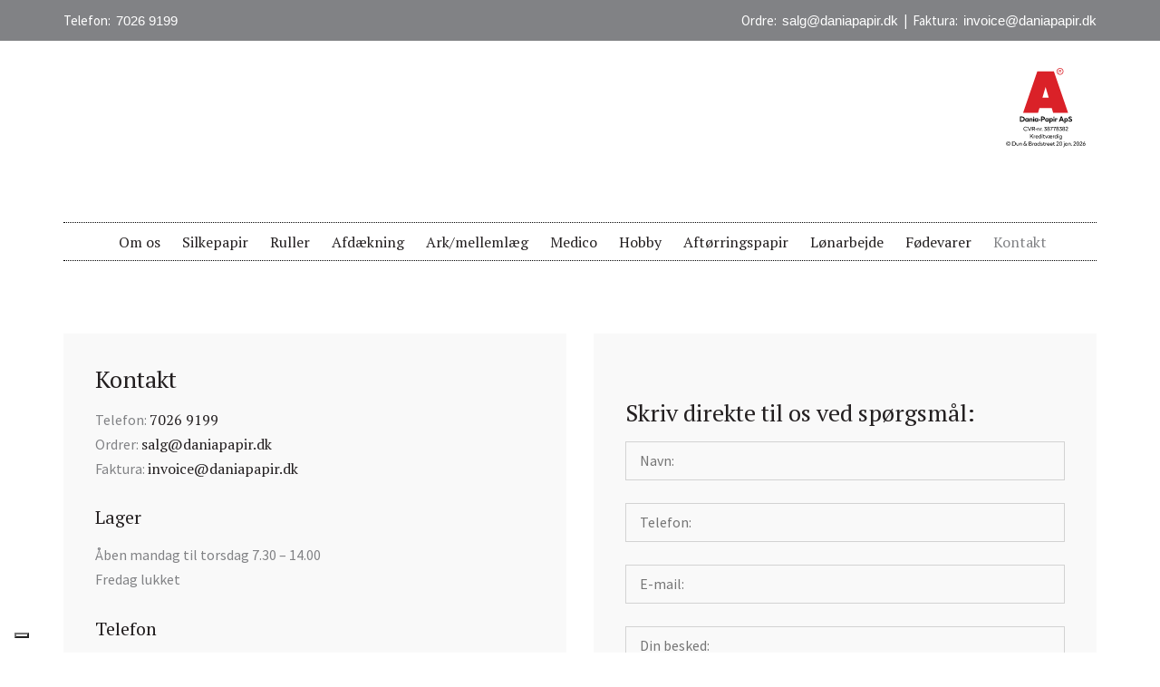

--- FILE ---
content_type: text/html; charset=UTF-8
request_url: https://daniapapir.dk/kontakt/
body_size: 18800
content:
<!DOCTYPE html>
<html lang="da-DK" class="no-js">
    <head>
        <meta charset="UTF-8">
        <!--[if IE]><meta http-equiv='X-UA-Compatible' content='IE=edge,chrome=1'><![endif]-->
        <meta name="viewport" content="width=device-width, initial-scale=1">
        <link rel="pingback" href="https://daniapapir.dk/xmlrpc.php">
        			<script type="text/javascript" class="_iub_cs_skip">
				var _iub = _iub || {};
				_iub.csConfiguration = _iub.csConfiguration || {};
				_iub.csConfiguration.siteId = "3524601";
				_iub.csConfiguration.cookiePolicyId = "60494233";
			</script>
			<script data-minify="1" class="_iub_cs_skip" src="https://daniapapir.dk/wp-content/cache/min/1/autoblocking/3524601.js?ver=1761744696" data-rocket-defer defer></script>
			<meta name="robots" content="index, follow, max-image-preview:large, max-snippet:-1, max-video-preview:-1">

	<!-- This site is optimized with the Yoast SEO plugin v22.6 - https://yoast.com/wordpress/plugins/seo/ -->
	<title>Kontakt | Dania Papir ApS</title>
	<link rel="canonical" href="https://daniapapir.dk/kontakt/">
	<meta property="og:locale" content="da_DK">
	<meta property="og:type" content="article">
	<meta property="og:title" content="Kontakt | Dania Papir ApS">
	<meta property="og:description" content="Read more">
	<meta property="og:url" content="https://daniapapir.dk/kontakt/">
	<meta property="og:site_name" content="Dania Papir ApS">
	<meta property="article:modified_time" content="2025-01-17T10:35:58+00:00">
	<meta name="twitter:card" content="summary_large_image">
	<meta name="twitter:label1" content="Estimeret l&aelig;setid">
	<meta name="twitter:data1" content="1 minut">
	<script type="application/ld+json" class="yoast-schema-graph">{"@context":"https://schema.org","@graph":[{"@type":"WebPage","@id":"https://daniapapir.dk/kontakt/","url":"https://daniapapir.dk/kontakt/","name":"Kontakt | Dania Papir ApS","isPartOf":{"@id":"https://daniapapir.dk/#website"},"datePublished":"2017-09-21T08:39:18+00:00","dateModified":"2025-01-17T10:35:58+00:00","breadcrumb":{"@id":"https://daniapapir.dk/kontakt/#breadcrumb"},"inLanguage":"da-DK","potentialAction":[{"@type":"ReadAction","target":["https://daniapapir.dk/kontakt/"]}]},{"@type":"BreadcrumbList","@id":"https://daniapapir.dk/kontakt/#breadcrumb","itemListElement":[{"@type":"ListItem","position":1,"name":"Hjem","item":"https://daniapapir.dk/"},{"@type":"ListItem","position":2,"name":"Kontakt"}]},{"@type":"WebSite","@id":"https://daniapapir.dk/#website","url":"https://daniapapir.dk/","name":"Dania Papir ApS","description":"Engro salg af forarbejdet papir, emballage, specialpapir, medico papir","publisher":{"@id":"https://daniapapir.dk/#organization"},"potentialAction":[{"@type":"SearchAction","target":{"@type":"EntryPoint","urlTemplate":"https://daniapapir.dk/?s={search_term_string}"},"query-input":"required name=search_term_string"}],"inLanguage":"da-DK"},{"@type":"Organization","@id":"https://daniapapir.dk/#organization","name":"Dania Papir ApS","url":"https://daniapapir.dk/","logo":{"@type":"ImageObject","inLanguage":"da-DK","@id":"https://daniapapir.dk/#/schema/logo/image/","url":"https://daniapapir.dk/wp-content/uploads/2017/09/logo-9.png","contentUrl":"https://daniapapir.dk/wp-content/uploads/2017/09/logo-9.png","width":140,"height":91,"caption":"Dania Papir ApS"},"image":{"@id":"https://daniapapir.dk/#/schema/logo/image/"}}]}</script>
	<!-- / Yoast SEO plugin. -->


<link rel="dns-prefetch" href="//cdn.iubenda.com">
<link rel="dns-prefetch" href="//maxcdn.bootstrapcdn.com">
<link rel="dns-prefetch" href="//fonts.googleapis.com">
<link rel="alternate" type="application/rss+xml" title="Dania Papir ApS &raquo; Feed" href="https://daniapapir.dk/feed/">
<script type="text/javascript">
/* <![CDATA[ */
window._wpemojiSettings = {"baseUrl":"https:\/\/s.w.org\/images\/core\/emoji\/15.0.3\/72x72\/","ext":".png","svgUrl":"https:\/\/s.w.org\/images\/core\/emoji\/15.0.3\/svg\/","svgExt":".svg","source":{"concatemoji":"https:\/\/daniapapir.dk\/wp-includes\/js\/wp-emoji-release.min.js"}};
/*! This file is auto-generated */
!function(i,n){var o,s,e;function c(e){try{var t={supportTests:e,timestamp:(new Date).valueOf()};sessionStorage.setItem(o,JSON.stringify(t))}catch(e){}}function p(e,t,n){e.clearRect(0,0,e.canvas.width,e.canvas.height),e.fillText(t,0,0);var t=new Uint32Array(e.getImageData(0,0,e.canvas.width,e.canvas.height).data),r=(e.clearRect(0,0,e.canvas.width,e.canvas.height),e.fillText(n,0,0),new Uint32Array(e.getImageData(0,0,e.canvas.width,e.canvas.height).data));return t.every(function(e,t){return e===r[t]})}function u(e,t,n){switch(t){case"flag":return n(e,"\ud83c\udff3\ufe0f\u200d\u26a7\ufe0f","\ud83c\udff3\ufe0f\u200b\u26a7\ufe0f")?!1:!n(e,"\ud83c\uddfa\ud83c\uddf3","\ud83c\uddfa\u200b\ud83c\uddf3")&&!n(e,"\ud83c\udff4\udb40\udc67\udb40\udc62\udb40\udc65\udb40\udc6e\udb40\udc67\udb40\udc7f","\ud83c\udff4\u200b\udb40\udc67\u200b\udb40\udc62\u200b\udb40\udc65\u200b\udb40\udc6e\u200b\udb40\udc67\u200b\udb40\udc7f");case"emoji":return!n(e,"\ud83d\udc26\u200d\u2b1b","\ud83d\udc26\u200b\u2b1b")}return!1}function f(e,t,n){var r="undefined"!=typeof WorkerGlobalScope&&self instanceof WorkerGlobalScope?new OffscreenCanvas(300,150):i.createElement("canvas"),a=r.getContext("2d",{willReadFrequently:!0}),o=(a.textBaseline="top",a.font="600 32px Arial",{});return e.forEach(function(e){o[e]=t(a,e,n)}),o}function t(e){var t=i.createElement("script");t.src=e,t.defer=!0,i.head.appendChild(t)}"undefined"!=typeof Promise&&(o="wpEmojiSettingsSupports",s=["flag","emoji"],n.supports={everything:!0,everythingExceptFlag:!0},e=new Promise(function(e){i.addEventListener("DOMContentLoaded",e,{once:!0})}),new Promise(function(t){var n=function(){try{var e=JSON.parse(sessionStorage.getItem(o));if("object"==typeof e&&"number"==typeof e.timestamp&&(new Date).valueOf()<e.timestamp+604800&&"object"==typeof e.supportTests)return e.supportTests}catch(e){}return null}();if(!n){if("undefined"!=typeof Worker&&"undefined"!=typeof OffscreenCanvas&&"undefined"!=typeof URL&&URL.createObjectURL&&"undefined"!=typeof Blob)try{var e="postMessage("+f.toString()+"("+[JSON.stringify(s),u.toString(),p.toString()].join(",")+"));",r=new Blob([e],{type:"text/javascript"}),a=new Worker(URL.createObjectURL(r),{name:"wpTestEmojiSupports"});return void(a.onmessage=function(e){c(n=e.data),a.terminate(),t(n)})}catch(e){}c(n=f(s,u,p))}t(n)}).then(function(e){for(var t in e)n.supports[t]=e[t],n.supports.everything=n.supports.everything&&n.supports[t],"flag"!==t&&(n.supports.everythingExceptFlag=n.supports.everythingExceptFlag&&n.supports[t]);n.supports.everythingExceptFlag=n.supports.everythingExceptFlag&&!n.supports.flag,n.DOMReady=!1,n.readyCallback=function(){n.DOMReady=!0}}).then(function(){return e}).then(function(){var e;n.supports.everything||(n.readyCallback(),(e=n.source||{}).concatemoji?t(e.concatemoji):e.wpemoji&&e.twemoji&&(t(e.twemoji),t(e.wpemoji)))}))}((window,document),window._wpemojiSettings);
/* ]]> */
</script>
<style id="wp-emoji-styles-inline-css" type="text/css">

	img.wp-smiley, img.emoji {
		display: inline !important;
		border: none !important;
		box-shadow: none !important;
		height: 1em !important;
		width: 1em !important;
		margin: 0 0.07em !important;
		vertical-align: -0.1em !important;
		background: none !important;
		padding: 0 !important;
	}
</style>
<link rel="stylesheet" id="wp-block-library-css" href="https://daniapapir.dk/wp-includes/css/dist/block-library/style.min.css" type="text/css" media="all">
<style id="classic-theme-styles-inline-css" type="text/css">
/*! This file is auto-generated */
.wp-block-button__link{color:#fff;background-color:#32373c;border-radius:9999px;box-shadow:none;text-decoration:none;padding:calc(.667em + 2px) calc(1.333em + 2px);font-size:1.125em}.wp-block-file__button{background:#32373c;color:#fff;text-decoration:none}
</style>
<style id="global-styles-inline-css" type="text/css">
body{--wp--preset--color--black: #000000;--wp--preset--color--cyan-bluish-gray: #abb8c3;--wp--preset--color--white: #ffffff;--wp--preset--color--pale-pink: #f78da7;--wp--preset--color--vivid-red: #cf2e2e;--wp--preset--color--luminous-vivid-orange: #ff6900;--wp--preset--color--luminous-vivid-amber: #fcb900;--wp--preset--color--light-green-cyan: #7bdcb5;--wp--preset--color--vivid-green-cyan: #00d084;--wp--preset--color--pale-cyan-blue: #8ed1fc;--wp--preset--color--vivid-cyan-blue: #0693e3;--wp--preset--color--vivid-purple: #9b51e0;--wp--preset--gradient--vivid-cyan-blue-to-vivid-purple: linear-gradient(135deg,rgba(6,147,227,1) 0%,rgb(155,81,224) 100%);--wp--preset--gradient--light-green-cyan-to-vivid-green-cyan: linear-gradient(135deg,rgb(122,220,180) 0%,rgb(0,208,130) 100%);--wp--preset--gradient--luminous-vivid-amber-to-luminous-vivid-orange: linear-gradient(135deg,rgba(252,185,0,1) 0%,rgba(255,105,0,1) 100%);--wp--preset--gradient--luminous-vivid-orange-to-vivid-red: linear-gradient(135deg,rgba(255,105,0,1) 0%,rgb(207,46,46) 100%);--wp--preset--gradient--very-light-gray-to-cyan-bluish-gray: linear-gradient(135deg,rgb(238,238,238) 0%,rgb(169,184,195) 100%);--wp--preset--gradient--cool-to-warm-spectrum: linear-gradient(135deg,rgb(74,234,220) 0%,rgb(151,120,209) 20%,rgb(207,42,186) 40%,rgb(238,44,130) 60%,rgb(251,105,98) 80%,rgb(254,248,76) 100%);--wp--preset--gradient--blush-light-purple: linear-gradient(135deg,rgb(255,206,236) 0%,rgb(152,150,240) 100%);--wp--preset--gradient--blush-bordeaux: linear-gradient(135deg,rgb(254,205,165) 0%,rgb(254,45,45) 50%,rgb(107,0,62) 100%);--wp--preset--gradient--luminous-dusk: linear-gradient(135deg,rgb(255,203,112) 0%,rgb(199,81,192) 50%,rgb(65,88,208) 100%);--wp--preset--gradient--pale-ocean: linear-gradient(135deg,rgb(255,245,203) 0%,rgb(182,227,212) 50%,rgb(51,167,181) 100%);--wp--preset--gradient--electric-grass: linear-gradient(135deg,rgb(202,248,128) 0%,rgb(113,206,126) 100%);--wp--preset--gradient--midnight: linear-gradient(135deg,rgb(2,3,129) 0%,rgb(40,116,252) 100%);--wp--preset--font-size--small: 13px;--wp--preset--font-size--medium: 20px;--wp--preset--font-size--large: 36px;--wp--preset--font-size--x-large: 42px;--wp--preset--spacing--20: 0.44rem;--wp--preset--spacing--30: 0.67rem;--wp--preset--spacing--40: 1rem;--wp--preset--spacing--50: 1.5rem;--wp--preset--spacing--60: 2.25rem;--wp--preset--spacing--70: 3.38rem;--wp--preset--spacing--80: 5.06rem;--wp--preset--shadow--natural: 6px 6px 9px rgba(0, 0, 0, 0.2);--wp--preset--shadow--deep: 12px 12px 50px rgba(0, 0, 0, 0.4);--wp--preset--shadow--sharp: 6px 6px 0px rgba(0, 0, 0, 0.2);--wp--preset--shadow--outlined: 6px 6px 0px -3px rgba(255, 255, 255, 1), 6px 6px rgba(0, 0, 0, 1);--wp--preset--shadow--crisp: 6px 6px 0px rgba(0, 0, 0, 1);}:where(.is-layout-flex){gap: 0.5em;}:where(.is-layout-grid){gap: 0.5em;}body .is-layout-flex{display: flex;}body .is-layout-flex{flex-wrap: wrap;align-items: center;}body .is-layout-flex > *{margin: 0;}body .is-layout-grid{display: grid;}body .is-layout-grid > *{margin: 0;}:where(.wp-block-columns.is-layout-flex){gap: 2em;}:where(.wp-block-columns.is-layout-grid){gap: 2em;}:where(.wp-block-post-template.is-layout-flex){gap: 1.25em;}:where(.wp-block-post-template.is-layout-grid){gap: 1.25em;}.has-black-color{color: var(--wp--preset--color--black) !important;}.has-cyan-bluish-gray-color{color: var(--wp--preset--color--cyan-bluish-gray) !important;}.has-white-color{color: var(--wp--preset--color--white) !important;}.has-pale-pink-color{color: var(--wp--preset--color--pale-pink) !important;}.has-vivid-red-color{color: var(--wp--preset--color--vivid-red) !important;}.has-luminous-vivid-orange-color{color: var(--wp--preset--color--luminous-vivid-orange) !important;}.has-luminous-vivid-amber-color{color: var(--wp--preset--color--luminous-vivid-amber) !important;}.has-light-green-cyan-color{color: var(--wp--preset--color--light-green-cyan) !important;}.has-vivid-green-cyan-color{color: var(--wp--preset--color--vivid-green-cyan) !important;}.has-pale-cyan-blue-color{color: var(--wp--preset--color--pale-cyan-blue) !important;}.has-vivid-cyan-blue-color{color: var(--wp--preset--color--vivid-cyan-blue) !important;}.has-vivid-purple-color{color: var(--wp--preset--color--vivid-purple) !important;}.has-black-background-color{background-color: var(--wp--preset--color--black) !important;}.has-cyan-bluish-gray-background-color{background-color: var(--wp--preset--color--cyan-bluish-gray) !important;}.has-white-background-color{background-color: var(--wp--preset--color--white) !important;}.has-pale-pink-background-color{background-color: var(--wp--preset--color--pale-pink) !important;}.has-vivid-red-background-color{background-color: var(--wp--preset--color--vivid-red) !important;}.has-luminous-vivid-orange-background-color{background-color: var(--wp--preset--color--luminous-vivid-orange) !important;}.has-luminous-vivid-amber-background-color{background-color: var(--wp--preset--color--luminous-vivid-amber) !important;}.has-light-green-cyan-background-color{background-color: var(--wp--preset--color--light-green-cyan) !important;}.has-vivid-green-cyan-background-color{background-color: var(--wp--preset--color--vivid-green-cyan) !important;}.has-pale-cyan-blue-background-color{background-color: var(--wp--preset--color--pale-cyan-blue) !important;}.has-vivid-cyan-blue-background-color{background-color: var(--wp--preset--color--vivid-cyan-blue) !important;}.has-vivid-purple-background-color{background-color: var(--wp--preset--color--vivid-purple) !important;}.has-black-border-color{border-color: var(--wp--preset--color--black) !important;}.has-cyan-bluish-gray-border-color{border-color: var(--wp--preset--color--cyan-bluish-gray) !important;}.has-white-border-color{border-color: var(--wp--preset--color--white) !important;}.has-pale-pink-border-color{border-color: var(--wp--preset--color--pale-pink) !important;}.has-vivid-red-border-color{border-color: var(--wp--preset--color--vivid-red) !important;}.has-luminous-vivid-orange-border-color{border-color: var(--wp--preset--color--luminous-vivid-orange) !important;}.has-luminous-vivid-amber-border-color{border-color: var(--wp--preset--color--luminous-vivid-amber) !important;}.has-light-green-cyan-border-color{border-color: var(--wp--preset--color--light-green-cyan) !important;}.has-vivid-green-cyan-border-color{border-color: var(--wp--preset--color--vivid-green-cyan) !important;}.has-pale-cyan-blue-border-color{border-color: var(--wp--preset--color--pale-cyan-blue) !important;}.has-vivid-cyan-blue-border-color{border-color: var(--wp--preset--color--vivid-cyan-blue) !important;}.has-vivid-purple-border-color{border-color: var(--wp--preset--color--vivid-purple) !important;}.has-vivid-cyan-blue-to-vivid-purple-gradient-background{background: var(--wp--preset--gradient--vivid-cyan-blue-to-vivid-purple) !important;}.has-light-green-cyan-to-vivid-green-cyan-gradient-background{background: var(--wp--preset--gradient--light-green-cyan-to-vivid-green-cyan) !important;}.has-luminous-vivid-amber-to-luminous-vivid-orange-gradient-background{background: var(--wp--preset--gradient--luminous-vivid-amber-to-luminous-vivid-orange) !important;}.has-luminous-vivid-orange-to-vivid-red-gradient-background{background: var(--wp--preset--gradient--luminous-vivid-orange-to-vivid-red) !important;}.has-very-light-gray-to-cyan-bluish-gray-gradient-background{background: var(--wp--preset--gradient--very-light-gray-to-cyan-bluish-gray) !important;}.has-cool-to-warm-spectrum-gradient-background{background: var(--wp--preset--gradient--cool-to-warm-spectrum) !important;}.has-blush-light-purple-gradient-background{background: var(--wp--preset--gradient--blush-light-purple) !important;}.has-blush-bordeaux-gradient-background{background: var(--wp--preset--gradient--blush-bordeaux) !important;}.has-luminous-dusk-gradient-background{background: var(--wp--preset--gradient--luminous-dusk) !important;}.has-pale-ocean-gradient-background{background: var(--wp--preset--gradient--pale-ocean) !important;}.has-electric-grass-gradient-background{background: var(--wp--preset--gradient--electric-grass) !important;}.has-midnight-gradient-background{background: var(--wp--preset--gradient--midnight) !important;}.has-small-font-size{font-size: var(--wp--preset--font-size--small) !important;}.has-medium-font-size{font-size: var(--wp--preset--font-size--medium) !important;}.has-large-font-size{font-size: var(--wp--preset--font-size--large) !important;}.has-x-large-font-size{font-size: var(--wp--preset--font-size--x-large) !important;}
.wp-block-navigation a:where(:not(.wp-element-button)){color: inherit;}
:where(.wp-block-post-template.is-layout-flex){gap: 1.25em;}:where(.wp-block-post-template.is-layout-grid){gap: 1.25em;}
:where(.wp-block-columns.is-layout-flex){gap: 2em;}:where(.wp-block-columns.is-layout-grid){gap: 2em;}
.wp-block-pullquote{font-size: 1.5em;line-height: 1.6;}
</style>
<link data-minify="1" rel="stylesheet" id="cff-css" href="https://daniapapir.dk/wp-content/cache/min/1/wp-content/plugins/custom-facebook-feed-pro/css/cff-style.css?ver=1762767774" type="text/css" media="all">
<link data-minify="1" rel="stylesheet" id="sb-font-awesome-css-css" href="https://daniapapir.dk/wp-content/cache/min/1/font-awesome/4.7.0/css/font-awesome.min.css?ver=1762767774" type="text/css" media="all">
<link rel="stylesheet" id="tt-custom-font-Source+Sans+Pro-css" href="https://fonts.googleapis.com/css?family=Source+Sans+Pro&amp;ver=6.5.7" type="text/css" media="all">
<link rel="stylesheet" id="tt-custom-font-PT+Serif-css" href="https://fonts.googleapis.com/css?family=PT+Serif&amp;ver=6.5.7" type="text/css" media="all">
<link rel="stylesheet" id="tt-base-font-css" href="https://fonts.googleapis.com/css?family=Lato%3A300%2C400%2C700%7CMerriweather%3A400%2C700%2C300&amp;ver=6.5.7" type="text/css" media="all">
<link data-minify="1" rel="stylesheet" id="tt-main-style-css" href="https://daniapapir.dk/wp-content/cache/min/1/wp-content/themes/megalith/css/screen.css?ver=1762767774" type="text/css" media="all">
<style id="tt-main-style-inline-css" type="text/css">
body {color: #818285;}body {font-size: 16px;}body {font-family: Source Sans Pro;}a {color: #231f20;}a {font-size: 16px;}a {font-family: PT Serif;}h1, h2, h3, h4, h5, h6 {color: #231f20;}h1, h2, h3, h4, h5, h6 {font-family: PT Serif;}h1 {font-size: 26px;}h2 {font-size: 24px;}h3 {font-size: 20px;}h4 {font-size: 18px;}h5 {font-size: 18px;}h6 {font-size: 26px;}/*-- global --*/

.box-breadcrumbs {
  display: none;
}

.wpb_content_element:not(.no-margin) {
  margin-bottom: 0px !important;
}

/*-- skrifter --*/

h1, h2, h3, h4, h5, h6 {
}

html a:hover {
    color: #818285;
}

/*-- kontaktinfo --*/


/*-- menu --*/

.current_page_item > a, .current_page_parent > a{
  background: transparent !important;
  color: #818285 !important;
}


.uppercase {
  text-transform: none;
}

.main-nav {
  border-top: 1px dotted #000;
  border-bottom: 1px dotted #000;
}

.main-nav > ul > li {
    padding: 5px 0 3px;
    margin: 0 5px;
}

/*-- header --*/



.kontaktinfo {
    background: #818285;
  color: #fff;
    font-size: 15px;
}

.kontaktinfo a {
  color: #fff;
font-family: 'PT Sans', sans-serif;
  font-size: 15px;
}

.kontaktinfo a:hover {
color: #231f20;
}

.header-navbar {
    padding: 0;
}

.header-navbar {
    border-bottom: 0px solid #f6f6f6;
}

.mobile-active {
    background: rgb(255, 255, 255);
}

.bg-white {
    background-color: rgba(255, 255, 255, 0);
}

/*-- footer --*/

.main-footer {
    background: #818285;
}

.footer-copyright {
    background: rgba(0, 0, 0, 0);
}

.to-top-link {
    background: #231f20;
    border-radius: 25px;
}

.to-top-link i {
    font-size: 1.5em;
}

.col-md-6 {
    width: 100%;
}

.copyright {
    margin: 0;
    color: #ffffff;
    line-height: 33px;
    font-size: 15px;
}

#text-9 {
  text-align: center;
}

#text-11 {
  width: 50%;
}

.footer-copyright {
    background: rgba(0, 0, 0, 0);
    border-top: 1px dotted #fff;
}

.footer-big-area .widget * {
    color: #ffffff;
}

/*-- knapper & lign. --*/

iframe[src*="//www.google.com"] {
  min-height: 100px;
  width: 100%;
}

.custom.tparrows {
  background: #818285 !important;
}

.custom.tparrows:hover {
  background: #231f20 !important;
}

.flex-vert-center .row {
  display: flex;
  align-items: center;
  flex-wrap: wrap;
}

.top .uvc-sub-heading {
  color: #fff;
  justify-content: center;
  align-items: center;
  display: flex;
  flex-direction: column;
}

#ultimate-heading-958659c3afa864528 {
  display: flex;
  align-items: center;
}

.bx a:hover {
  color: #231f20;
}


/*-- responsive design --*/

@media screen and (max-width: 991px) {
.kontaktinfo {
    font-size: 12px;
  text-align: center!important;
}


.kontaktinfo a {
  font-size: 12px;
}

  
.kontaktinfo .row {
  display: flex;
  align-items: center;
  flex-direction: column;
}
  
.main-nav {
  border-top: none;
  border-bottom: none;
}
  
.col-sm-12 {
  width: 50%;
}

.identity * {
  width: 90px;
}

.responsive-menu {
  padding: 45px 0 0px;
}
  
.identity {
  padding: 12px 0;
}
  
.copyright {
    font-size: 12px;
}
  
#text-9 {
  width: 100%;
  text-align: left;!important
}

#text-11 {
  width: 100%;
}
  
#text-12 {
  width: 100%;
}
}

input[type=text], input[type=password], input[type=email], input[type=search], textarea {
    width: 100%;
}

input[type=submit] {
    background: #818285;
  font-family: 'PT Serif', serif;
}

.main-nav > ul > li > a {
    padding: 3px 7px;
    display: inline-block;
}

#text-11 {
    width: 25%;
}

.fa {
    font: normal normal normal 14px/1 FontAwesome;
    font-size: 30px;
  color: #fff;
}

.fa-angle-right:before {
    content: "\f105";
    font-size: 14px;
}


/*figure.identity.align-center:after {
    content: '  ';
    height: 100px !IMPORTANT;
    display: block !IMPORTANT;
    width: 80px;
    float: right;
    position: absolute;
    right: 0px !important;
    background: url(/wp-content/uploads/2020/02/A_86x106px.png);
    background-size: contain;
}*/

figure.identity.align-center {
    display: flex;
    flex-wrap: wrap;
    justify-content: center;
}

@media screen and (max-width: 992px) {
.header-navbar .container div.col-xs-8.col-sm-12:first-child {
    width: 90% !important;
}
.col-xs-4.col-sm-12:last-child {
    width: 10% !important;
}}

.bisnode {
    width: 150px;
    position: absolute;
    right: 50px;
    margin-top: 30px;
}

@media(max-width: 600px) {
  .bisnode {
    width: 120px;
    position: absolute;
    right: 25px;
    margin-top: 30px;
}

}
 
@media screen and (max-width: 991px){
nav.main-nav .responsive-menu {
    display: none !IMPORTANT;
}}

</style>
<link data-minify="1" rel="stylesheet" id="tt-heme-style-css" href="https://daniapapir.dk/wp-content/cache/min/1/wp-content/themes/megalith/style.css?ver=1762767774" type="text/css" media="all">
<link data-minify="1" rel="stylesheet" id="mm-compiled-options-mobmenu-css" href="https://daniapapir.dk/wp-content/cache/min/1/wp-content/uploads/dynamic-mobmenu.css?ver=1762767774" type="text/css" media="all">
<link rel="stylesheet" id="mm-google-webfont-dosis-css" href="//fonts.googleapis.com/css?family=Dosis%3Ainherit%2C400&amp;subset=latin%2Clatin-ext&amp;ver=6.5.7" type="text/css" media="all">
<link data-minify="1" rel="stylesheet" id="js_composer_front-css" href="https://daniapapir.dk/wp-content/cache/min/1/wp-content/plugins/js_composer/assets/css/js_composer.min.css?ver=1762767774" type="text/css" media="all">
<link data-minify="1" rel="stylesheet" id="bsf-Defaults-css" href="https://daniapapir.dk/wp-content/cache/min/1/wp-content/uploads/smile_fonts/Defaults/Defaults.css?ver=1762767774" type="text/css" media="all">
<link data-minify="1" rel="stylesheet" id="cssmobmenu-icons-css" href="https://daniapapir.dk/wp-content/cache/min/1/wp-content/plugins/mobile-menu/includes/css/mobmenu-icons.css?ver=1762767774" type="text/css" media="all">
<link data-minify="1" rel="stylesheet" id="cssmobmenu-css" href="https://daniapapir.dk/wp-content/cache/min/1/wp-content/plugins/mobile-menu/includes/css/mobmenu.css?ver=1762767774" type="text/css" media="all">
<style id="rocket-lazyload-inline-css" type="text/css">
.rll-youtube-player{position:relative;padding-bottom:56.23%;height:0;overflow:hidden;max-width:100%;}.rll-youtube-player:focus-within{outline: 2px solid currentColor;outline-offset: 5px;}.rll-youtube-player iframe{position:absolute;top:0;left:0;width:100%;height:100%;z-index:100;background:0 0}.rll-youtube-player img{bottom:0;display:block;left:0;margin:auto;max-width:100%;width:100%;position:absolute;right:0;top:0;border:none;height:auto;-webkit-transition:.4s all;-moz-transition:.4s all;transition:.4s all}.rll-youtube-player img:hover{-webkit-filter:brightness(75%)}.rll-youtube-player .play{height:100%;width:100%;left:0;top:0;position:absolute;background:url(https://daniapapir.dk/wp-content/plugins/wp-rocket/assets/img/youtube.png) no-repeat center;background-color: transparent !important;cursor:pointer;border:none;}
</style>

<script type="text/javascript" class=" _iub_cs_skip" id="iubenda-head-inline-scripts-0">
/* <![CDATA[ */

                        var _iub = _iub || [];
                        _iub.csConfiguration = {"askConsentAtCookiePolicyUpdate":true,"floatingPreferencesButtonDisplay":"bottom-left","lang":"da","perPurposeConsent":true,"reloadOnContent":true,"purposes":"1,2,3,4,5","siteId":3524601,"whitelabel":false,"cookiePolicyId":60494233,"i18n":{"da":{"banner":{"title":"Denne hjemmeside bruger cookies","dynamic":{"body":"Vi vil gerne bruge oplysninger om dig til at forbedre din oplevelse af vores hjemmeside og til intern statistik med henblik p&#229; markedsf&#248;ring. Du kan l&#230;se mere om behandling af dine personoplysninger p&#229; lnappen \"F&#229; mere at vide\" herunder."}}}}, "banner":{ "acceptButtonCaptionColor":"#FFFFFF","acceptButtonColor":"#313E5F","acceptButtonDisplay":true,"backgroundColor":"#F7FFF9","closeButtonDisplay":false,"customizeButtonCaptionColor":"#313E5F","customizeButtonColor":"#DEE6E0","customizeButtonDisplay":true,"explicitWithdrawal":true,"listPurposes":true,"position":"float-bottom-center","rejectButtonCaptionColor":"#FFFFFF","rejectButtonColor":"#313E5F","rejectButtonDisplay":true,"showPurposesToggles":true,"theme":"night_sky-neutral","textColor":"#313E5F" }};
                        
/* ]]> */
</script>
<script data-minify="1" type="text/javascript" charset="UTF-8" async="" class=" _iub_cs_skip" src="https://daniapapir.dk/wp-content/cache/min/1/cs/iubenda_cs.js?ver=1761744696" id="iubenda-head-scripts-1-js"></script>
<script type="text/javascript" id="jquery-core-js-extra">
/* <![CDATA[ */
var tesla_ajax = {"url":"https:\/\/daniapapir.dk\/wp-admin\/admin-ajax.php","nonce":"23ab2d6cf9"};
tesla_ajax.actions = {};
/* ]]> */
</script>
<script type="text/javascript" src="https://daniapapir.dk/wp-includes/js/jquery/jquery.min.js" id="jquery-core-js"></script>
<script type="text/javascript" src="https://daniapapir.dk/wp-includes/js/jquery/jquery-migrate.min.js" id="jquery-migrate-js"></script>
<script data-minify="1" type="text/javascript" src="https://daniapapir.dk/wp-content/cache/min/1/wp-content/themes/megalith/tesla_framework/static/js/holder.js?ver=1711133168" id="tesla-image-holder-js" data-rocket-defer defer></script>
<script data-minify="1" type="text/javascript" src="https://daniapapir.dk/wp-content/cache/min/1/wp-content/plugins/mobile-menu/includes/js/mobmenu.js?ver=1711133168" id="mobmenujs-js" data-rocket-defer defer></script>
<link rel="https://api.w.org/" href="https://daniapapir.dk/wp-json/">
<link rel="alternate" type="application/json" href="https://daniapapir.dk/wp-json/wp/v2/pages/40">
<link rel="shortlink" href="https://daniapapir.dk/?p=40">
<link rel="alternate" type="application/json+oembed" href="https://daniapapir.dk/wp-json/oembed/1.0/embed?url=https%3A%2F%2Fdaniapapir.dk%2Fkontakt%2F">
<link rel="alternate" type="text/xml+oembed" href="https://daniapapir.dk/wp-json/oembed/1.0/embed?url=https%3A%2F%2Fdaniapapir.dk%2Fkontakt%2F&amp;format=xml">
<!-- Custom Facebook Feed JS vars -->
<script type="text/javascript">
var cffsiteurl = "https://daniapapir.dk/wp-content/plugins";
var cffajaxurl = "https://daniapapir.dk/wp-admin/admin-ajax.php";
var cffmetatrans = "false";

var cfflinkhashtags = "false";
</script>
</head>
<body>
<div class="box  vc_row kontaktinfo" style="padding:0;">        
<div class="container">
<div class="row" style="padding: 10px  15px 0px;">
<p style="margin: 0px 0 10px; float:left;">Telefon:&nbsp; <a href="tel:70269199">7026 9199</a>&nbsp;</p>
<p style="margin: 0px 0 10px; float:right;">Ordre:&nbsp; <a href="mailto:salg@daniapapir.dk">salg@daniapapir.dk</a>&nbsp;&nbsp;|&nbsp; Faktura:&nbsp; <a href="mailto:invoice@daniapapir.dk">invoice@daniapapir.dk</a></p>
</div>
</div> <!-- /.container -->
</div>


<div class="bisnode">
<a href="https://www.bisnode.dk/om-bisnode/hvad-vi-gor/live-rating-logo/" target="_blank"><img src="https://ratinglogo.bisnode.com/245342-111721028281695006.svg" height="200"></a>
</div>

<meta name="google-site-verification" content="ymF_mFjm05t_X-jcQlmgOsX_dJDOCp03Hv6f4bsWVJE">
<meta name="google-site-verification" content="TTWvIgtb6MHN_j7MRuW5AiPgaq6Cy8OX1WuosFRKH6o">
                                    <!-- Google Tag Manager -->
<script>(function(w,d,s,l,i){w[l]=w[l]||[];w[l].push({'gtm.start':
new Date().getTime(),event:'gtm.js'});var f=d.getElementsByTagName(s)[0],
j=d.createElement(s),dl=l!='dataLayer'?'&l='+l:'';j.async=true;j.src=
'https://www.googletagmanager.com/gtm.js?id='+i+dl;f.parentNode.insertBefore(j,f);
})(window,document,'script','dataLayer','GTM-NZJLV4Z');</script>
<!-- End Google Tag Manager -->
                                    
                                    <!-- Google Tag Manager -->
<script>(function(w,d,s,l,i){w[l]=w[l]||[];w[l].push({'gtm.start':
new Date().getTime(),event:'gtm.js'});var f=d.getElementsByTagName(s)[0],
j=d.createElement(s),dl=l!='dataLayer'?'&l='+l:'';j.async=true;j.src=
'https://www.googletagmanager.com/gtm.js?id='+i+dl;f.parentNode.insertBefore(j,f);
})(window,document,'script','dataLayer','GTM-NZJLV4Z');</script>
<!-- End Google Tag Manager -->
                                    <!-- Analytics by WP Statistics v14.6.3 - https://wp-statistics.com/ -->
<script type="text/javascript">var ajaxurl = 'https://daniapapir.dk/wp-admin/admin-ajax.php';</script>
<link rel="shortcut icon" href="/wp-content/uploads/2017/09/fav.png">
<meta name="generator" content="Powered by WPBakery Page Builder - drag and drop page builder for WordPress.">
<meta name="generator" content="Powered by Slider Revolution 6.6.14 - responsive, Mobile-Friendly Slider Plugin for WordPress with comfortable drag and drop interface.">
<link rel="icon" href="https://daniapapir.dk/wp-content/uploads/2017/09/fav.png" sizes="32x32">
<link rel="icon" href="https://daniapapir.dk/wp-content/uploads/2017/09/fav.png" sizes="192x192">
<link rel="apple-touch-icon" href="https://daniapapir.dk/wp-content/uploads/2017/09/fav.png">
<meta name="msapplication-TileImage" content="https://daniapapir.dk/wp-content/uploads/2017/09/fav.png">
<script>function setREVStartSize(e){
			//window.requestAnimationFrame(function() {
				window.RSIW = window.RSIW===undefined ? window.innerWidth : window.RSIW;
				window.RSIH = window.RSIH===undefined ? window.innerHeight : window.RSIH;
				try {
					var pw = document.getElementById(e.c).parentNode.offsetWidth,
						newh;
					pw = pw===0 || isNaN(pw) || (e.l=="fullwidth" || e.layout=="fullwidth") ? window.RSIW : pw;
					e.tabw = e.tabw===undefined ? 0 : parseInt(e.tabw);
					e.thumbw = e.thumbw===undefined ? 0 : parseInt(e.thumbw);
					e.tabh = e.tabh===undefined ? 0 : parseInt(e.tabh);
					e.thumbh = e.thumbh===undefined ? 0 : parseInt(e.thumbh);
					e.tabhide = e.tabhide===undefined ? 0 : parseInt(e.tabhide);
					e.thumbhide = e.thumbhide===undefined ? 0 : parseInt(e.thumbhide);
					e.mh = e.mh===undefined || e.mh=="" || e.mh==="auto" ? 0 : parseInt(e.mh,0);
					if(e.layout==="fullscreen" || e.l==="fullscreen")
						newh = Math.max(e.mh,window.RSIH);
					else{
						e.gw = Array.isArray(e.gw) ? e.gw : [e.gw];
						for (var i in e.rl) if (e.gw[i]===undefined || e.gw[i]===0) e.gw[i] = e.gw[i-1];
						e.gh = e.el===undefined || e.el==="" || (Array.isArray(e.el) && e.el.length==0)? e.gh : e.el;
						e.gh = Array.isArray(e.gh) ? e.gh : [e.gh];
						for (var i in e.rl) if (e.gh[i]===undefined || e.gh[i]===0) e.gh[i] = e.gh[i-1];
											
						var nl = new Array(e.rl.length),
							ix = 0,
							sl;
						e.tabw = e.tabhide>=pw ? 0 : e.tabw;
						e.thumbw = e.thumbhide>=pw ? 0 : e.thumbw;
						e.tabh = e.tabhide>=pw ? 0 : e.tabh;
						e.thumbh = e.thumbhide>=pw ? 0 : e.thumbh;
						for (var i in e.rl) nl[i] = e.rl[i]<window.RSIW ? 0 : e.rl[i];
						sl = nl[0];
						for (var i in nl) if (sl>nl[i] && nl[i]>0) { sl = nl[i]; ix=i;}
						var m = pw>(e.gw[ix]+e.tabw+e.thumbw) ? 1 : (pw-(e.tabw+e.thumbw)) / (e.gw[ix]);
						newh =  (e.gh[ix] * m) + (e.tabh + e.thumbh);
					}
					var el = document.getElementById(e.c);
					if (el!==null && el) el.style.height = newh+"px";
					el = document.getElementById(e.c+"_wrapper");
					if (el!==null && el) {
						el.style.height = newh+"px";
						el.style.display = "block";
					}
				} catch(e){
					console.log("Failure at Presize of Slider:" + e)
				}
			//});
		  };</script>
<style type="text/css" data-type="vc_shortcodes-custom-css">.vc_custom_1506065821725{padding-bottom: 15px !important;}.vc_custom_1737110154841{padding-top: 35px !important;padding-right: 35px !important;padding-bottom: 50px !important;padding-left: 35px !important;background-color: #f9f9f9 !important;}.vc_custom_1506068550897{padding-top: 35px !important;}.vc_custom_1506068521864{padding-top: 35px !important;padding-right: 35px !important;padding-bottom: 50px !important;padding-left: 35px !important;background-color: #f9f9f9 !important;}</style>
<noscript><style> .wpb_animate_when_almost_visible { opacity: 1; }</style></noscript>
<noscript><style id="rocket-lazyload-nojs-css">.rll-youtube-player, [data-lazy-src]{display:none !important;}</style></noscript>    <meta name="generator" content="WP Rocket 3.20.0.3" data-wpr-features="wpr_defer_js wpr_minify_js wpr_lazyload_images wpr_lazyload_iframes wpr_minify_css wpr_preload_links wpr_desktop">

    <!--[if lt IE 9]>
      <p class="browsehappy">You are using an <strong>outdated</strong> browser. Please <a href="http://browsehappy.com/">upgrade your browser</a> to improve your experience.</p>
    <![endif]-->

<script data-minify="1" src="https://daniapapir.dk/wp-content/cache/min/1/ajax/libs/lity/2.4.1/lity.min.js?ver=1711133168" data-rocket-defer defer></script>
<link data-minify="1" rel="stylesheet" href="https://daniapapir.dk/wp-content/cache/min/1/ajax/libs/lity/2.4.1/lity.min.css?ver=1762767774" crossorigin="anonymous">

        <header class="main-header">
    <section data-rocket-location-hash="19080ed5b617885e807bc4b3594ff57d" class="header-navbar bg-white" data-menu-scroll="true">
        <div data-rocket-location-hash="40f22408a88335a0945fffe944caafc3" class="container">
            <div data-rocket-location-hash="ca722c0fa35488ed8b185d1aa84c8a90" class="row">
                <div class="col-xs-8 col-sm-12">
                    <figure class="identity align-center"><a href="https://daniapapir.dk/"><img alt="Dania Papir ApS" src="data:image/svg+xml,%3Csvg%20xmlns='http://www.w3.org/2000/svg'%20viewBox='0%200%200%200'%3E%3C/svg%3E" data-lazy-src="/wp-content/uploads/2017/09/logo-9.png"><noscript><img alt="Dania Papir ApS" src="/wp-content/uploads/2017/09/logo-9.png"></noscript></a></figure>                    
                </div> <!-- /.col-2 -->
                <div class="col-xs-4 col-sm-12">
                    <nav class="main-nav">
                        <a href="#" class="responsive-menu align-right"><i class="icon-333 font-2x"></i></a>
                        <ul id="menu-menu" class="inline-list uppercase align-center">
<li id="menu-item-14" class="menu-item menu-item-type-post_type menu-item-object-page menu-item-has-children menu-item-14">
<a href="https://daniapapir.dk/om-os/">Om os</a>
<ul class="sub-menu">
	<li id="menu-item-406" class="menu-item menu-item-type-post_type menu-item-object-page menu-item-406"><a href="https://daniapapir.dk/handelsbetingelser/">Handelsbetingelser</a></li>
</ul>
</li>
<li id="menu-item-17" class="menu-item menu-item-type-post_type menu-item-object-page menu-item-has-children menu-item-17">
<a href="https://daniapapir.dk/silkepapir-engros/">Silkepapir</a>
<ul class="sub-menu">
	<li id="menu-item-462" class="menu-item menu-item-type-post_type menu-item-object-page menu-item-462"><a href="https://daniapapir.dk/silkepapir-ensfarvet/">Silkepapir Ensfarvet</a></li>
	<li id="menu-item-465" class="menu-item menu-item-type-post_type menu-item-object-page menu-item-465"><a href="https://daniapapir.dk/silkepapir-med-tryk/">Silkepapir med tryk</a></li>
	<li id="menu-item-470" class="menu-item menu-item-type-post_type menu-item-object-page menu-item-470"><a href="https://daniapapir.dk/silkekardus/">Silkekardus</a></li>
</ul>
</li>
<li id="menu-item-20" class="menu-item menu-item-type-post_type menu-item-object-page menu-item-has-children menu-item-20">
<a href="https://daniapapir.dk/ruller/">Ruller</a>
<ul class="sub-menu">
	<li id="menu-item-535" class="menu-item menu-item-type-post_type menu-item-object-page menu-item-535"><a href="https://daniapapir.dk/ruller/oekonomer/">&Oslash;konomer</a></li>
	<li id="menu-item-542" class="menu-item menu-item-type-post_type menu-item-object-page menu-item-542"><a href="https://daniapapir.dk/ruller/haandruller/">H&aring;ndruller</a></li>
	<li id="menu-item-550" class="menu-item menu-item-type-post_type menu-item-object-page menu-item-550"><a href="https://daniapapir.dk/ruller/diverse-ruller/">Diverse ruller</a></li>
	<li id="menu-item-547" class="menu-item menu-item-type-post_type menu-item-object-page menu-item-547"><a href="https://daniapapir.dk/ruller/forsendelse/">Forsendelse</a></li>
</ul>
</li>
<li id="menu-item-645" class="menu-item menu-item-type-custom menu-item-object-custom menu-item-has-children menu-item-645">
<a href="#">Afd&aelig;kning</a>
<ul class="sub-menu">
	<li id="menu-item-646" class="menu-item menu-item-type-post_type menu-item-object-page menu-item-646"><a href="https://daniapapir.dk/afdaekningspapir/">Afd&aelig;kningspapir</a></li>
	<li id="menu-item-556" class="menu-item menu-item-type-post_type menu-item-object-page menu-item-556"><a href="https://daniapapir.dk/afdaekningspapir/oekonomer/">&Oslash;konomer</a></li>
	<li id="menu-item-559" class="menu-item menu-item-type-post_type menu-item-object-page menu-item-559"><a href="https://daniapapir.dk/afdaekningspapir/haandruller/">H&aring;ndruller</a></li>
	<li id="menu-item-562" class="menu-item menu-item-type-post_type menu-item-object-page menu-item-562"><a href="https://daniapapir.dk/afdaekningspapir/dispencerruller/">Dispencerruller</a></li>
	<li id="menu-item-565" class="menu-item menu-item-type-post_type menu-item-object-page menu-item-565"><a href="https://daniapapir.dk/afdaekningspapir/kardus-papafdaekning/">Kardus/papafd&aelig;kning</a></li>
</ul>
</li>
<li id="menu-item-26" class="menu-item menu-item-type-post_type menu-item-object-page menu-item-has-children menu-item-26">
<a href="https://daniapapir.dk/arkmellemlaeg/">Ark/melleml&aelig;g</a>
<ul class="sub-menu">
	<li id="menu-item-574" class="menu-item menu-item-type-post_type menu-item-object-page menu-item-574"><a href="https://daniapapir.dk/arkmellemlaeg/graamaskinpap-kardus/">Gr&aring;maskinpap/kardus</a></li>
	<li id="menu-item-580" class="menu-item menu-item-type-post_type menu-item-object-page menu-item-580"><a href="https://daniapapir.dk/arkmellemlaeg/antiskrid/">Antiskrid</a></li>
</ul>
</li>
<li id="menu-item-29" class="menu-item menu-item-type-post_type menu-item-object-page menu-item-29"><a href="https://daniapapir.dk/medico/">Medico</a></li>
<li id="menu-item-32" class="menu-item menu-item-type-post_type menu-item-object-page menu-item-has-children menu-item-32">
<a href="https://daniapapir.dk/hobby/">Hobby</a>
<ul class="sub-menu">
	<li id="menu-item-588" class="menu-item menu-item-type-custom menu-item-object-custom menu-item-has-children menu-item-588">
<a href="#">Tegne Kardus/papir</a>
	<ul class="sub-menu">
		<li id="menu-item-584" class="menu-item menu-item-type-post_type menu-item-object-page menu-item-584"><a href="https://daniapapir.dk/tegnekardus-papir-i-ark/">Tegnekardus / papir i ark</a></li>
		<li id="menu-item-590" class="menu-item menu-item-type-post_type menu-item-object-page menu-item-590"><a href="https://daniapapir.dk/tegnekardus-papir-i-ruller/">Tegnekardus/papir i ruller</a></li>
	</ul>
</li>
	<li id="menu-item-597" class="menu-item menu-item-type-post_type menu-item-object-page menu-item-597"><a href="https://daniapapir.dk/moensterpapir/">M&oslash;nsterpapir</a></li>
	<li id="menu-item-599" class="menu-item menu-item-type-custom menu-item-object-custom menu-item-has-children menu-item-599">
<a href="#">Karton</a>
	<ul class="sub-menu">
		<li id="menu-item-601" class="menu-item menu-item-type-post_type menu-item-object-page menu-item-601"><a href="https://daniapapir.dk/falseaeskekarton/">False&aelig;skekarton</a></li>
		<li id="menu-item-604" class="menu-item menu-item-type-post_type menu-item-object-page menu-item-604"><a href="https://daniapapir.dk/massivpap/">Massivpap</a></li>
		<li id="menu-item-609" class="menu-item menu-item-type-post_type menu-item-object-page menu-item-609"><a href="https://daniapapir.dk/neon-karton-papir/">Neon karton/papir</a></li>
	</ul>
</li>
</ul>
</li>
<li id="menu-item-614" class="menu-item menu-item-type-post_type menu-item-object-page menu-item-has-children menu-item-614">
<a href="https://daniapapir.dk/aftoerringspapir-engros/">Aft&oslash;rringspapir</a>
<ul class="sub-menu">
	<li id="menu-item-624" class="menu-item menu-item-type-post_type menu-item-object-page menu-item-624"><a href="https://daniapapir.dk/aftoerringspapir-engros/aftoerringspapir-ruller/">Ruller</a></li>
	<li id="menu-item-622" class="menu-item menu-item-type-post_type menu-item-object-page menu-item-622"><a href="https://daniapapir.dk/aftoerringspapir-engros/aftoerring-ark/">Ark</a></li>
</ul>
</li>
<li id="menu-item-38" class="menu-item menu-item-type-post_type menu-item-object-page menu-item-38"><a href="https://daniapapir.dk/loenarbejde/">L&oslash;narbejde</a></li>
<li id="menu-item-35" class="menu-item menu-item-type-post_type menu-item-object-page menu-item-35"><a href="https://daniapapir.dk/foedevarer/">F&oslash;devarer</a></li>
<li id="menu-item-41" class="menu-item menu-item-type-post_type menu-item-object-page current-menu-item page_item page-item-40 current_page_item menu-item-41"><a href="https://daniapapir.dk/kontakt/" aria-current="page">Kontakt</a></li>
</ul>                    </nav><!-- /.main-nav -->
                </div> <!-- /.col-10 -->
            </div> <!-- /.row -->
        </div> <!-- /.container -->
    </section> <!-- /.header-navbar -->
</header> <!-- /.main-header -->

<section data-rocket-location-hash="7339c8691087f025b16bcd80bafcc40c" class="box-breadcrumbs box-sep">
	<div data-rocket-location-hash="0841f15ebf099eeaba6f2c7f735d0671" class="container">
		<div class="row">
			<div class="col-md-6">
				<h5 class="no-margin breadcrumbs-title">Kontakt</h5>			</div>
			<div class="col-md-6">
				<div class="breadcrumbs-links uppercase align-right">
					<ul class="inline-list text-grey">
						<li>
							<a href="https://daniapapir.dk/">Home</a>
						</li>
						<li>Kontakt</li>					</ul>
				</div>
			</div>
		</div> <!-- /.row -->
	</div> <!-- /.container -->
</section> <!-- /.box-breadcrumbs -->
<section data-rocket-location-hash="983ccec1293b5a4f62a5c333832b1a09" class="wpb-content-wrapper"><section class="box  vc_row      txtop"><div data-rocket-location-hash="04b24f2a01e05ca636ff58e62299aa1e" class="container"><div class="row">
<div class="wpb_column vc_column_container vc_col-sm-6"><div class="vc_column-inner vc_custom_1506065821725"><div class="wpb_wrapper">
	<div class="wpb_text_column wpb_content_element  vc_custom_1737110154841 toppen">
		<div class="wpb_wrapper">
			<h1>Kontakt</h1>
<p>Telefon: <a href="tel:70269199">7026 9199</a><br>
Ordrer: <a href="mailto:salg@daniapapir.dk">salg@daniapapir.dk</a><br>
Faktura: <a href="mailto:invoice@daniapapir.dk">invoice@daniapapir.dk</a></p>
<h3>Lager</h3>
<p>&Aring;ben mandag til torsdag 7.30 &ndash; 14.00<br>
Fredag lukket</p>
<h3>Telefon</h3>
<p>&Aring;ben mandag til torsdag 7.30 &ndash; 15.30<br>
Fredag lukket</p>

		</div>
	</div>
<div class="wpb_gmaps_widget wpb_content_element vc_custom_1506068550897"><div class="wpb_wrapper"><div class="wpb_map_wraper">
<iframe loading="lazy" src="about:blank" width="600" height="300" frameborder="0" style="border:0" allowfullscreen data-rocket-lazyload="fitvidscompatible" data-lazy-src="https://www.google.com/maps/embed?pb=!1m18!1m12!1m3!1d2144.649296843887!2d10.202294516533854!3d57.48430858105169!2m3!1f0!2f0!3f0!3m2!1i1024!2i768!4f13.1!3m3!1m2!1s0x464f3373bb3db323%3A0x476dc97f44c4b7e8!2sDania+Papir+ApS!5e0!3m2!1sda!2sdk!4v1506068539769"></iframe><noscript><iframe src="//cdn.iubenda.com/cookie_solution/empty.html" width="600" height="300" frameborder="0" style="border:0" allowfullscreen suppressedsrc="https://www.google.com/maps/embed?pb=!1m18!1m12!1m3!1d2144.649296843887!2d10.202294516533854!3d57.48430858105169!2m3!1f0!2f0!3f0!3m2!1i1024!2i768!4f13.1!3m3!1m2!1s0x464f3373bb3db323%3A0x476dc97f44c4b7e8!2sDania+Papir+ApS!5e0!3m2!1sda!2sdk!4v1506068539769" class=" _iub_cs_activate" data-iub-purposes="3"></iframe></noscript>
</div></div></div>
</div></div></div>
<div class="wpb_column vc_column_container vc_col-sm-6"><div class="vc_column-inner"><div class="wpb_wrapper">
	<div class="wpb_text_column wpb_content_element  vc_custom_1506068521864 toppen">
		<div class="wpb_wrapper">
			<h6>Skriv direkte til os ved sp&oslash;rgsm&aring;l:</h6>

<div class="wpcf7 no-js" id="wpcf7-f4-p40-o1" lang="da-DK" dir="ltr">
<div class="screen-reader-response">
<p role="status" aria-live="polite" aria-atomic="true"></p> <ul></ul>
</div>
<form action="/kontakt/#wpcf7-f4-p40-o1" method="post" class="wpcf7-form init" aria-label="Kontaktformular" novalidate="novalidate" data-status="init">
<div style="display: none;">
<input type="hidden" name="_wpcf7" value="4">
<input type="hidden" name="_wpcf7_version" value="5.9.5">
<input type="hidden" name="_wpcf7_locale" value="da_DK">
<input type="hidden" name="_wpcf7_unit_tag" value="wpcf7-f4-p40-o1">
<input type="hidden" name="_wpcf7_container_post" value="40">
<input type="hidden" name="_wpcf7_posted_data_hash" value="">
</div>
<p><span class="wpcf7-form-control-wrap" data-name="text-name"><input size="40" class="wpcf7-form-control wpcf7-text wpcf7-validates-as-required" id="text-navn" aria-required="true" aria-invalid="false" placeholder="Navn:" value="" type="text" name="text-name"></span>
</p>
<p><span class="wpcf7-form-control-wrap" data-name="text-phone"><input size="40" class="wpcf7-form-control wpcf7-text wpcf7-validates-as-required" id="text-phone" aria-required="true" aria-invalid="false" placeholder="Telefon:" value="" type="text" name="text-phone"></span>
</p>
<p><span class="wpcf7-form-control-wrap" data-name="Email"><input size="40" class="wpcf7-form-control wpcf7-email wpcf7-validates-as-required wpcf7-text wpcf7-validates-as-email" id="Din" aria-required="true" aria-invalid="false" placeholder="E-mail:" value="" type="email" name="Email"></span>
</p>
<p><span class="wpcf7-form-control-wrap" data-name="besked"><textarea cols="40" rows="3" class="wpcf7-form-control wpcf7-textarea wpcf7-validates-as-required" aria-required="true" aria-invalid="false" placeholder="Din besked:" name="besked"></textarea></span>
</p>
<p><input class="wpcf7-form-control wpcf7-submit has-spinner" type="submit" value="Send besked">
</p>
<div class="wpcf7-response-output" aria-hidden="true"></div>
</form>
</div>


		</div>
	</div>
</div></div></div>
</div></div></section>
</section>
    	
    	<footer data-rocket-location-hash="181b2be7ef28f4bda8b4e7312ccfe44d" class="main-footer">

			<div data-rocket-location-hash="1a5207c6d83e8f0fc1cb169542ca8d2b" class="footer-big-area"><div data-rocket-location-hash="ad0d0d9caad992a98cde7a0ed92e0e39" class="container"><div class="row">
<div id="text-12" class="widget col-md-3 col-sm-6 widget_text">			<div class="textwidget">
<p><img decoding="async" src="data:image/svg+xml,%3Csvg%20xmlns='http://www.w3.org/2000/svg'%20viewBox='0%200%200%200'%3E%3C/svg%3E" data-lazy-src="https://daniapapir.dk/wp-content/uploads/2017/09/logo-9-neg.png"></p>
<noscript><img decoding="async" src="https://daniapapir.dk/wp-content/uploads/2017/09/logo-9-neg.png"></noscript>
<p>Tyrsigvej 4, 9870 Sindal<br>
CVR: 38778382</p>
</div>
		</div>
<div id="text-11" class="widget col-md-3 col-sm-6 widget_text">			<div class="textwidget">
<h3>Kontakt</h3>
<p>Telefon: <a href="tel:70269199">7026 9199</a><br>
Ordrer:&nbsp;<a href="mailto:salg@daniapapir.dk">salg@daniapapir.dk</a><br>
Faktura:&nbsp;<a href="mailto:invoice@daniapapir.dk">invoice@daniapapir.dk</a></p>
</div>
		</div>
<div id="text-9" class="widget col-md-3 col-sm-6 widget_text">			<div class="textwidget">
<p><a href="http://www.findsmiley.dk/718029"><br>
<img decoding="async" src="data:image/svg+xml,%3Csvg%20xmlns='http://www.w3.org/2000/svg'%20viewBox='0%200%20100%20100'%3E%3C/svg%3E" alt="smiley" width="100" height="100" border="0" data-lazy-src="/wp-content/uploads/2017/09/kontrolrapport.png"><noscript><img decoding="async" src="/wp-content/uploads/2017/09/kontrolrapport.png" alt="smiley" width="100" height="100" border="0"></noscript></a></p>
</div>
		</div>
<div id="custom_html-2" class="widget_text widget col-md-3 col-sm-6 widget_custom_html"><div class="textwidget custom-html-widget">
<h3>F&oslash;lg os p&aring; Facebook</h3>
<br>
<a href="https://www.facebook.com/daniapapir/" target="_blank" rel="noopener">
	<i class="fa fa-facebook-f"></i>
</a>

</div></div>
</div></div></div>
			<div data-rocket-location-hash="67b29ca434be67ad385e6e0dea84f5a3" class="footer-copyright">
				<div data-rocket-location-hash="86e7759ebf0c59d073be9e2ac56e107d" class="container">
					<div class="row">
						<div class="col-md-6">
							<p class="copyright align-center text-center text-white">
								<span>&copy; 2017 Dania Papir ApS</span>	
									
							</p>
						</div>
						<div class="col-md-6">
													</div>
					</div> <!-- /.row -->
				</div> <!-- /.container -->
			</div> <!-- /.footer-copyright -->
		</footer> <!-- /.main-footer -->

     <!-- /#home -->
    
		<script>
			window.RS_MODULES = window.RS_MODULES || {};
			window.RS_MODULES.modules = window.RS_MODULES.modules || {};
			window.RS_MODULES.waiting = window.RS_MODULES.waiting || [];
			window.RS_MODULES.defered = true;
			window.RS_MODULES.moduleWaiting = window.RS_MODULES.moduleWaiting || {};
			window.RS_MODULES.type = 'compiled';
		</script>
		<script data-minify="1" src="https://daniapapir.dk/wp-content/cache/min/1/api/player.js?ver=1711133168" data-rocket-defer defer></script>

<div data-rocket-location-hash="d9faf1f36280a79709a5d4df2e2d5a07" id="fb-root"></div>

<script type="text/plain" class=" _iub_cs_activate-inline" data-iub-purposes="5">
function loadAPI() {
    var js = document.createElement('script');
    js.src = '//connect.facebook.net/da_DK/sdk.js#xfbml=1&version=v8.0';
    document.body.appendChild(js);
}

window.onscroll = function () {
    var rect = document.getElementById('facebook-sync').getBoundingClientRect();
    if (rect.top < window.innerHeight) {
        loadAPI();
        window.onscroll = null;
    }
}
</script>
<script src="https://kit.fontawesome.com/44fa722dac.js" crossorigin="anonymous" data-rocket-defer defer></script>
<script data-minify="1" src="https://daniapapir.dk/wp-content/cache/min/1/wp-content/uploads/2022/07/UXDE2NKG6O0YAZ5F.js?ver=1711133168" crossorigin="anonymous" data-rocket-defer defer></script>
                                    
                                    
                                    
                                    <div data-rocket-location-hash="0798d1ed2ee7e988348c3b6f6cc0668a" class="mobmenu-overlay"></div>
<div class="mob-menu-header-holder mobmenu" data-menu-display="mob-menu-slideout-over" data-open-icon="down-open" data-close-icon="up-open"><div data-rocket-location-hash="411fb7248e306e799f47b8aef6a3082a" class="mobmenur-container"><a href="#" class="mobmenu-right-bt mobmenu-trigger-action" data-panel-target="mobmenu-right-panel" aria-label="Right Menu Button"><i class="mob-icon-menu mob-menu-icon"></i><i class="mob-icon-cancel-1 mob-cancel-button"></i></a></div></div>				<div data-rocket-location-hash="09c8f5b8b19f85db56d3cbd69c2a8249" class="mobmenu-right-alignment mobmenu-panel mobmenu-right-panel  ">
				<a href="#" class="mobmenu-right-bt" aria-label="Right Menu Button"><i class="mob-icon-cancel-1 mob-cancel-button"></i></a>
					<div data-rocket-location-hash="ab468efa1941a01ca2aeb8ca0b79da0b" class="mobmenu-content">
			<div data-rocket-location-hash="16733a934e6ce265955f2ab915d2061a" class="menu-menu-container"><ul id="mobmenuright" class="wp-mobile-menu" role="menubar" aria-label="Main navigation for mobile devices">
<li role="none" class="menu-item menu-item-type-post_type menu-item-object-page menu-item-has-children menu-item-14">
<a href="https://daniapapir.dk/om-os/" role="menuitem" class="">Om os</a>
<ul role="menu" class="sub-menu ">
	<li role="none" class="menu-item menu-item-type-post_type menu-item-object-page menu-item-406"><a href="https://daniapapir.dk/handelsbetingelser/" role="menuitem" class="">Handelsbetingelser</a></li>
</ul>
</li>
<li role="none" class="menu-item menu-item-type-post_type menu-item-object-page menu-item-has-children menu-item-17">
<a href="https://daniapapir.dk/silkepapir-engros/" role="menuitem" class="">Silkepapir</a>
<ul role="menu" class="sub-menu ">
	<li role="none" class="menu-item menu-item-type-post_type menu-item-object-page menu-item-462"><a href="https://daniapapir.dk/silkepapir-ensfarvet/" role="menuitem" class="">Silkepapir Ensfarvet</a></li>	<li role="none" class="menu-item menu-item-type-post_type menu-item-object-page menu-item-465"><a href="https://daniapapir.dk/silkepapir-med-tryk/" role="menuitem" class="">Silkepapir med tryk</a></li>	<li role="none" class="menu-item menu-item-type-post_type menu-item-object-page menu-item-470"><a href="https://daniapapir.dk/silkekardus/" role="menuitem" class="">Silkekardus</a></li>
</ul>
</li>
<li role="none" class="menu-item menu-item-type-post_type menu-item-object-page menu-item-has-children menu-item-20">
<a href="https://daniapapir.dk/ruller/" role="menuitem" class="">Ruller</a>
<ul role="menu" class="sub-menu ">
	<li role="none" class="menu-item menu-item-type-post_type menu-item-object-page menu-item-535"><a href="https://daniapapir.dk/ruller/oekonomer/" role="menuitem" class="">&Oslash;konomer</a></li>	<li role="none" class="menu-item menu-item-type-post_type menu-item-object-page menu-item-542"><a href="https://daniapapir.dk/ruller/haandruller/" role="menuitem" class="">H&aring;ndruller</a></li>	<li role="none" class="menu-item menu-item-type-post_type menu-item-object-page menu-item-550"><a href="https://daniapapir.dk/ruller/diverse-ruller/" role="menuitem" class="">Diverse ruller</a></li>	<li role="none" class="menu-item menu-item-type-post_type menu-item-object-page menu-item-547"><a href="https://daniapapir.dk/ruller/forsendelse/" role="menuitem" class="">Forsendelse</a></li>
</ul>
</li>
<li role="none" class="menu-item menu-item-type-custom menu-item-object-custom menu-item-has-children menu-item-645">
<a href="#" role="menuitem" class="">Afd&aelig;kning</a>
<ul role="menu" class="sub-menu ">
	<li role="none" class="menu-item menu-item-type-post_type menu-item-object-page menu-item-646"><a href="https://daniapapir.dk/afdaekningspapir/" role="menuitem" class="">Afd&aelig;kningspapir</a></li>	<li role="none" class="menu-item menu-item-type-post_type menu-item-object-page menu-item-556"><a href="https://daniapapir.dk/afdaekningspapir/oekonomer/" role="menuitem" class="">&Oslash;konomer</a></li>	<li role="none" class="menu-item menu-item-type-post_type menu-item-object-page menu-item-559"><a href="https://daniapapir.dk/afdaekningspapir/haandruller/" role="menuitem" class="">H&aring;ndruller</a></li>	<li role="none" class="menu-item menu-item-type-post_type menu-item-object-page menu-item-562"><a href="https://daniapapir.dk/afdaekningspapir/dispencerruller/" role="menuitem" class="">Dispencerruller</a></li>	<li role="none" class="menu-item menu-item-type-post_type menu-item-object-page menu-item-565"><a href="https://daniapapir.dk/afdaekningspapir/kardus-papafdaekning/" role="menuitem" class="">Kardus/papafd&aelig;kning</a></li>
</ul>
</li>
<li role="none" class="menu-item menu-item-type-post_type menu-item-object-page menu-item-has-children menu-item-26">
<a href="https://daniapapir.dk/arkmellemlaeg/" role="menuitem" class="">Ark/melleml&aelig;g</a>
<ul role="menu" class="sub-menu ">
	<li role="none" class="menu-item menu-item-type-post_type menu-item-object-page menu-item-574"><a href="https://daniapapir.dk/arkmellemlaeg/graamaskinpap-kardus/" role="menuitem" class="">Gr&aring;maskinpap/kardus</a></li>	<li role="none" class="menu-item menu-item-type-post_type menu-item-object-page menu-item-580"><a href="https://daniapapir.dk/arkmellemlaeg/antiskrid/" role="menuitem" class="">Antiskrid</a></li>
</ul>
</li>
<li role="none" class="menu-item menu-item-type-post_type menu-item-object-page menu-item-29"><a href="https://daniapapir.dk/medico/" role="menuitem" class="">Medico</a></li>
<li role="none" class="menu-item menu-item-type-post_type menu-item-object-page menu-item-has-children menu-item-32">
<a href="https://daniapapir.dk/hobby/" role="menuitem" class="">Hobby</a>
<ul role="menu" class="sub-menu ">
	<li role="none" class="menu-item menu-item-type-custom menu-item-object-custom menu-item-has-children menu-item-588">
<a href="#" role="menuitem" class="">Tegne Kardus/papir</a>
	<ul role="menu" class="sub-menu ">
		<li role="none" class="menu-item menu-item-type-post_type menu-item-object-page menu-item-584"><a href="https://daniapapir.dk/tegnekardus-papir-i-ark/" role="menuitem" class="">Tegnekardus / papir i ark</a></li>		<li role="none" class="menu-item menu-item-type-post_type menu-item-object-page menu-item-590"><a href="https://daniapapir.dk/tegnekardus-papir-i-ruller/" role="menuitem" class="">Tegnekardus/papir i ruller</a></li>	</ul>
</li>	<li role="none" class="menu-item menu-item-type-post_type menu-item-object-page menu-item-597"><a href="https://daniapapir.dk/moensterpapir/" role="menuitem" class="">M&oslash;nsterpapir</a></li>	<li role="none" class="menu-item menu-item-type-custom menu-item-object-custom menu-item-has-children menu-item-599">
<a href="#" role="menuitem" class="">Karton</a>
	<ul role="menu" class="sub-menu ">
		<li role="none" class="menu-item menu-item-type-post_type menu-item-object-page menu-item-601"><a href="https://daniapapir.dk/falseaeskekarton/" role="menuitem" class="">False&aelig;skekarton</a></li>		<li role="none" class="menu-item menu-item-type-post_type menu-item-object-page menu-item-604"><a href="https://daniapapir.dk/massivpap/" role="menuitem" class="">Massivpap</a></li>		<li role="none" class="menu-item menu-item-type-post_type menu-item-object-page menu-item-609"><a href="https://daniapapir.dk/neon-karton-papir/" role="menuitem" class="">Neon karton/papir</a></li>	</ul>
</li>
</ul>
</li>
<li role="none" class="menu-item menu-item-type-post_type menu-item-object-page menu-item-has-children menu-item-614">
<a href="https://daniapapir.dk/aftoerringspapir-engros/" role="menuitem" class="">Aft&oslash;rringspapir</a>
<ul role="menu" class="sub-menu ">
	<li role="none" class="menu-item menu-item-type-post_type menu-item-object-page menu-item-624"><a href="https://daniapapir.dk/aftoerringspapir-engros/aftoerringspapir-ruller/" role="menuitem" class="">Ruller</a></li>	<li role="none" class="menu-item menu-item-type-post_type menu-item-object-page menu-item-622"><a href="https://daniapapir.dk/aftoerringspapir-engros/aftoerring-ark/" role="menuitem" class="">Ark</a></li>
</ul>
</li>
<li role="none" class="menu-item menu-item-type-post_type menu-item-object-page menu-item-38"><a href="https://daniapapir.dk/loenarbejde/" role="menuitem" class="">L&oslash;narbejde</a></li>
<li role="none" class="menu-item menu-item-type-post_type menu-item-object-page menu-item-35"><a href="https://daniapapir.dk/foedevarer/" role="menuitem" class="">F&oslash;devarer</a></li>
<li role="none" class="menu-item menu-item-type-post_type menu-item-object-page current-menu-item page_item page-item-40 current_page_item menu-item-41"><a href="https://daniapapir.dk/kontakt/" role="menuitem" class="">Kontakt</a></li>
</ul></div>
			</div>
<div data-rocket-location-hash="8c2ad71bbe685cf43e11c7f21ba2ddd7" class="mob-menu-right-bg-holder"></div>
</div>

		<script type="text/html" id="wpb-modifications"> window.wpbCustomElement = 1; </script><link data-minify="1" rel="stylesheet" id="contact-form-7-css" href="https://daniapapir.dk/wp-content/cache/min/1/wp-content/plugins/contact-form-7/includes/css/styles.css?ver=1762796883" type="text/css" media="all">
<link data-minify="1" rel="stylesheet" id="rs-plugin-settings-css" href="https://daniapapir.dk/wp-content/cache/min/1/wp-content/plugins/revslider/public/assets/css/rs6.css?ver=1762767774" type="text/css" media="all">
<style id="rs-plugin-settings-inline-css" type="text/css">
#rs-demo-id {}
</style>
<script data-minify="1" type="text/javascript" src="https://daniapapir.dk/wp-content/cache/min/1/wp-content/plugins/custom-facebook-feed-pro/js/cff-scripts.js?ver=1711133168" id="cffscripts-js" data-rocket-defer defer></script>
<script type="text/javascript" src="https://daniapapir.dk/wp-content/plugins/revslider/public/assets/js/rbtools.min.js" defer async id="tp-tools-js"></script>
<script type="text/javascript" src="https://daniapapir.dk/wp-content/plugins/revslider/public/assets/js/rs6.min.js" defer async id="revmin-js"></script>
<script type="text/javascript" id="rocket-browser-checker-js-after">
/* <![CDATA[ */
"use strict";var _createClass=function(){function defineProperties(target,props){for(var i=0;i<props.length;i++){var descriptor=props[i];descriptor.enumerable=descriptor.enumerable||!1,descriptor.configurable=!0,"value"in descriptor&&(descriptor.writable=!0),Object.defineProperty(target,descriptor.key,descriptor)}}return function(Constructor,protoProps,staticProps){return protoProps&&defineProperties(Constructor.prototype,protoProps),staticProps&&defineProperties(Constructor,staticProps),Constructor}}();function _classCallCheck(instance,Constructor){if(!(instance instanceof Constructor))throw new TypeError("Cannot call a class as a function")}var RocketBrowserCompatibilityChecker=function(){function RocketBrowserCompatibilityChecker(options){_classCallCheck(this,RocketBrowserCompatibilityChecker),this.passiveSupported=!1,this._checkPassiveOption(this),this.options=!!this.passiveSupported&&options}return _createClass(RocketBrowserCompatibilityChecker,[{key:"_checkPassiveOption",value:function(self){try{var options={get passive(){return!(self.passiveSupported=!0)}};window.addEventListener("test",null,options),window.removeEventListener("test",null,options)}catch(err){self.passiveSupported=!1}}},{key:"initRequestIdleCallback",value:function(){!1 in window&&(window.requestIdleCallback=function(cb){var start=Date.now();return setTimeout(function(){cb({didTimeout:!1,timeRemaining:function(){return Math.max(0,50-(Date.now()-start))}})},1)}),!1 in window&&(window.cancelIdleCallback=function(id){return clearTimeout(id)})}},{key:"isDataSaverModeOn",value:function(){return"connection"in navigator&&!0===navigator.connection.saveData}},{key:"supportsLinkPrefetch",value:function(){var elem=document.createElement("link");return elem.relList&&elem.relList.supports&&elem.relList.supports("prefetch")&&window.IntersectionObserver&&"isIntersecting"in IntersectionObserverEntry.prototype}},{key:"isSlowConnection",value:function(){return"connection"in navigator&&"effectiveType"in navigator.connection&&("2g"===navigator.connection.effectiveType||"slow-2g"===navigator.connection.effectiveType)}}]),RocketBrowserCompatibilityChecker}();
/* ]]> */
</script>
<script type="text/javascript" id="rocket-preload-links-js-extra">
/* <![CDATA[ */
var RocketPreloadLinksConfig = {"excludeUris":"\/(?:.+\/)?feed(?:\/(?:.+\/?)?)?$|\/(?:.+\/)?embed\/|\/(index.php\/)?(.*)wp-json(\/.*|$)|\/refer\/|\/go\/|\/recommend\/|\/recommends\/","usesTrailingSlash":"1","imageExt":"jpg|jpeg|gif|png|tiff|bmp|webp|avif|pdf|doc|docx|xls|xlsx|php","fileExt":"jpg|jpeg|gif|png|tiff|bmp|webp|avif|pdf|doc|docx|xls|xlsx|php|html|htm","siteUrl":"https:\/\/daniapapir.dk","onHoverDelay":"100","rateThrottle":"3"};
/* ]]> */
</script>
<script type="text/javascript" id="rocket-preload-links-js-after">
/* <![CDATA[ */
(function() {
"use strict";var r="function"==typeof Symbol&&"symbol"==typeof Symbol.iterator?function(e){return typeof e}:function(e){return e&&"function"==typeof Symbol&&e.constructor===Symbol&&e!==Symbol.prototype?"symbol":typeof e},e=function(){function i(e,t){for(var n=0;n<t.length;n++){var i=t[n];i.enumerable=i.enumerable||!1,i.configurable=!0,"value"in i&&(i.writable=!0),Object.defineProperty(e,i.key,i)}}return function(e,t,n){return t&&i(e.prototype,t),n&&i(e,n),e}}();function i(e,t){if(!(e instanceof t))throw new TypeError("Cannot call a class as a function")}var t=function(){function n(e,t){i(this,n),this.browser=e,this.config=t,this.options=this.browser.options,this.prefetched=new Set,this.eventTime=null,this.threshold=1111,this.numOnHover=0}return e(n,[{key:"init",value:function(){!this.browser.supportsLinkPrefetch()||this.browser.isDataSaverModeOn()||this.browser.isSlowConnection()||(this.regex={excludeUris:RegExp(this.config.excludeUris,"i"),images:RegExp(".("+this.config.imageExt+")$","i"),fileExt:RegExp(".("+this.config.fileExt+")$","i")},this._initListeners(this))}},{key:"_initListeners",value:function(e){-1<this.config.onHoverDelay&&document.addEventListener("mouseover",e.listener.bind(e),e.listenerOptions),document.addEventListener("mousedown",e.listener.bind(e),e.listenerOptions),document.addEventListener("touchstart",e.listener.bind(e),e.listenerOptions)}},{key:"listener",value:function(e){var t=e.target.closest("a"),n=this._prepareUrl(t);if(null!==n)switch(e.type){case"mousedown":case"touchstart":this._addPrefetchLink(n);break;case"mouseover":this._earlyPrefetch(t,n,"mouseout")}}},{key:"_earlyPrefetch",value:function(t,e,n){var i=this,r=setTimeout(function(){if(r=null,0===i.numOnHover)setTimeout(function(){return i.numOnHover=0},1e3);else if(i.numOnHover>i.config.rateThrottle)return;i.numOnHover++,i._addPrefetchLink(e)},this.config.onHoverDelay);t.addEventListener(n,function e(){t.removeEventListener(n,e,{passive:!0}),null!==r&&(clearTimeout(r),r=null)},{passive:!0})}},{key:"_addPrefetchLink",value:function(i){return this.prefetched.add(i.href),new Promise(function(e,t){var n=document.createElement("link");n.rel="prefetch",n.href=i.href,n.onload=e,n.onerror=t,document.head.appendChild(n)}).catch(function(){})}},{key:"_prepareUrl",value:function(e){if(null===e||"object"!==(void 0===e?"undefined":r(e))||!1 in e||-1===["http:","https:"].indexOf(e.protocol))return null;var t=e.href.substring(0,this.config.siteUrl.length),n=this._getPathname(e.href,t),i={original:e.href,protocol:e.protocol,origin:t,pathname:n,href:t+n};return this._isLinkOk(i)?i:null}},{key:"_getPathname",value:function(e,t){var n=t?e.substring(this.config.siteUrl.length):e;return n.startsWith("/")||(n="/"+n),this._shouldAddTrailingSlash(n)?n+"/":n}},{key:"_shouldAddTrailingSlash",value:function(e){return this.config.usesTrailingSlash&&!e.endsWith("/")&&!this.regex.fileExt.test(e)}},{key:"_isLinkOk",value:function(e){return null!==e&&"object"===(void 0===e?"undefined":r(e))&&(!this.prefetched.has(e.href)&&e.origin===this.config.siteUrl&&-1===e.href.indexOf("?")&&-1===e.href.indexOf("#")&&!this.regex.excludeUris.test(e.href)&&!this.regex.images.test(e.href))}}],[{key:"run",value:function(){"undefined"!=typeof RocketPreloadLinksConfig&&new n(new RocketBrowserCompatibilityChecker({capture:!0,passive:!0}),RocketPreloadLinksConfig).init()}}]),n}();t.run();
}());
/* ]]> */
</script>
<script type="text/javascript" id="wp-statistics-tracker-js-extra">
/* <![CDATA[ */
var WP_Statistics_Tracker_Object = {"hitRequestUrl":"https:\/\/daniapapir.dk\/wp-json\/wp-statistics\/v2\/hit?wp_statistics_hit_rest=yes&track_all=1&current_page_type=page&current_page_id=40&search_query&page_uri=L2tvbnRha3Qv","keepOnlineRequestUrl":"https:\/\/daniapapir.dk\/wp-json\/wp-statistics\/v2\/online?wp_statistics_hit_rest=yes&track_all=1&current_page_type=page&current_page_id=40&search_query&page_uri=L2tvbnRha3Qv","option":{"dntEnabled":false,"cacheCompatibility":false}};
/* ]]> */
</script>
<script data-minify="1" type="text/javascript" src="https://daniapapir.dk/wp-content/cache/min/1/wp-content/plugins/wp-statistics/assets/js/tracker.js?ver=1711133168" id="wp-statistics-tracker-js" data-rocket-defer defer></script>
<script type="text/javascript" id="subscription-js-extra">
/* <![CDATA[ */
var ttSubscrConfig = {"error_class":"error","required_class":"required_error","required_msg":"Please fill required fields","invalid_email_class":"invalid_email","invalid_email_msg":"Invalid Email","input_timeout":"1","success_class":"success","animation_done_class":"animation_done","result_timeout":"3000","result_container_selector":"#result_container","date_format":"F j, Y, g:i a","date_headline":"Date","no_data_posted":"No data received","error_open_create_files_msg":"","success_msg":"Succesfully Subscribed","error_writing_msg":"Couldn't write to file","subscription_nonce":"609772fcfe"};
/* ]]> */
</script>
<script data-minify="1" type="text/javascript" src="https://daniapapir.dk/wp-content/cache/min/1/wp-content/themes/megalith/tesla_framework/static/js/subscription.js?ver=1711133168" id="subscription-js" data-rocket-defer defer></script>
<script type="text/javascript" id="require.js-js-extra">
/* <![CDATA[ */
var themeOptions = {"dirUri":"https:\/\/daniapapir.dk\/wp-content\/themes\/megalith"};
/* ]]> */
</script>
<script type="text/javascript" src="https://daniapapir.dk/wp-content/plugins/js_composer/assets/js/dist/js_composer_front.min.js" id="wpb_composer_front_js-js" data-rocket-defer defer></script>
<script data-minify="1" type="text/javascript" src="https://daniapapir.dk/wp-content/cache/min/1/wp-content/plugins/contact-form-7/includes/swv/js/index.js?ver=1711133168" id="swv-js" data-rocket-defer defer></script>
<script type="text/javascript" id="contact-form-7-js-extra">
/* <![CDATA[ */
var wpcf7 = {"api":{"root":"https:\/\/daniapapir.dk\/wp-json\/","namespace":"contact-form-7\/v1"},"cached":"1"};
/* ]]> */
</script>
<script data-minify="1" type="text/javascript" src="https://daniapapir.dk/wp-content/cache/min/1/wp-content/plugins/contact-form-7/includes/js/index.js?ver=1711133168" id="contact-form-7-js" data-rocket-defer defer></script>
<script>window.lazyLoadOptions=[{elements_selector:"img[data-lazy-src],.rocket-lazyload,iframe[data-lazy-src]",data_src:"lazy-src",data_srcset:"lazy-srcset",data_sizes:"lazy-sizes",class_loading:"lazyloading",class_loaded:"lazyloaded",threshold:300,callback_loaded:function(element){if(element.tagName==="IFRAME"&&element.dataset.rocketLazyload=="fitvidscompatible"){if(element.classList.contains("lazyloaded")){if(typeof window.jQuery!="undefined"){if(jQuery.fn.fitVids){jQuery(element).parent().fitVids()}}}}}},{elements_selector:".rocket-lazyload",data_src:"lazy-src",data_srcset:"lazy-srcset",data_sizes:"lazy-sizes",class_loading:"lazyloading",class_loaded:"lazyloaded",threshold:300,}];window.addEventListener('LazyLoad::Initialized',function(e){var lazyLoadInstance=e.detail.instance;if(window.MutationObserver){var observer=new MutationObserver(function(mutations){var image_count=0;var iframe_count=0;var rocketlazy_count=0;mutations.forEach(function(mutation){for(var i=0;i<mutation.addedNodes.length;i++){if(typeof mutation.addedNodes[i].getElementsByTagName!=='function'){continue}
if(typeof mutation.addedNodes[i].getElementsByClassName!=='function'){continue}
images=mutation.addedNodes[i].getElementsByTagName('img');is_image=mutation.addedNodes[i].tagName=="IMG";iframes=mutation.addedNodes[i].getElementsByTagName('iframe');is_iframe=mutation.addedNodes[i].tagName=="IFRAME";rocket_lazy=mutation.addedNodes[i].getElementsByClassName('rocket-lazyload');image_count+=images.length;iframe_count+=iframes.length;rocketlazy_count+=rocket_lazy.length;if(is_image){image_count+=1}
if(is_iframe){iframe_count+=1}}});if(image_count>0||iframe_count>0||rocketlazy_count>0){lazyLoadInstance.update()}});var b=document.getElementsByTagName("body")[0];var config={childList:!0,subtree:!0};observer.observe(b,config)}},!1)</script><script data-no-minify="1" async src="https://daniapapir.dk/wp-content/plugins/wp-rocket/assets/js/lazyload/17.8.3/lazyload.min.js"></script><script>function lazyLoadThumb(e,alt,l){var t='<img data-lazy-src="https://i.ytimg.com/vi/ID/hqdefault.jpg" alt="" width="480" height="360"><noscript><img src="https://i.ytimg.com/vi/ID/hqdefault.jpg" alt="" width="480" height="360"></noscript>',a='<button class="play" aria-label="Afspil Youtube-video"></button>';if(l){t=t.replace('data-lazy-','');t=t.replace('loading="lazy"','');t=t.replace(/<noscript>.*?<\/noscript>/g,'');}t=t.replace('alt=""','alt="'+alt+'"');return t.replace("ID",e)+a}function lazyLoadYoutubeIframe(){var e=document.createElement("iframe"),t="ID?autoplay=1";t+=0===this.parentNode.dataset.query.length?"":"&"+this.parentNode.dataset.query;e.setAttribute("src",t.replace("ID",this.parentNode.dataset.src)),e.setAttribute("frameborder","0"),e.setAttribute("allowfullscreen","1"),e.setAttribute("allow","accelerometer; autoplay; encrypted-media; gyroscope; picture-in-picture"),this.parentNode.parentNode.replaceChild(e,this.parentNode)}document.addEventListener("DOMContentLoaded",function(){var exclusions=[];var e,t,p,u,l,a=document.getElementsByClassName("rll-youtube-player");for(t=0;t<a.length;t++)(e=document.createElement("div")),(u='https://i.ytimg.com/vi/ID/hqdefault.jpg'),(u=u.replace('ID',a[t].dataset.id)),(l=exclusions.some(exclusion=>u.includes(exclusion))),e.setAttribute("data-id",a[t].dataset.id),e.setAttribute("data-query",a[t].dataset.query),e.setAttribute("data-src",a[t].dataset.src),(e.innerHTML=lazyLoadThumb(a[t].dataset.id,a[t].dataset.alt,l)),a[t].appendChild(e),(p=e.querySelector(".play")),(p.onclick=lazyLoadYoutubeIframe)});</script>    <script>var rocket_beacon_data = {"ajax_url":"https:\/\/daniapapir.dk\/wp-admin\/admin-ajax.php","nonce":"b300184170","url":"https:\/\/daniapapir.dk\/kontakt","is_mobile":false,"width_threshold":1600,"height_threshold":700,"delay":500,"debug":null,"status":{"atf":true,"lrc":true,"preconnect_external_domain":true},"elements":"img, video, picture, p, main, div, li, svg, section, header, span","lrc_threshold":1800,"preconnect_external_domain_elements":["link","script","iframe"],"preconnect_external_domain_exclusions":["static.cloudflareinsights.com","rel=\"profile\"","rel=\"preconnect\"","rel=\"dns-prefetch\"","rel=\"icon\""]}</script><script data-name="wpr-wpr-beacon" src="https://daniapapir.dk/wp-content/plugins/wp-rocket/assets/js/wpr-beacon.min.js" async></script>
</body>
</html>
<!-- Parsed with iubenda experimental class in 0.009 sec. -->
<!-- This website is like a Rocket, isn't it? Performance optimized by WP Rocket. Learn more: https://wp-rocket.me - Debug: cached@1762915032 -->

--- FILE ---
content_type: text/css
request_url: https://daniapapir.dk/wp-content/cache/min/1/wp-content/themes/megalith/css/screen.css?ver=1762767774
body_size: 27331
content:
@charset "UTF-8";html{font-family:sans-serif;-ms-text-size-adjust:100%;-webkit-text-size-adjust:100%}body{margin:0}article,aside,details,figcaption,figure,footer,header,hgroup,main,menu,nav,section,summary{display:block}audio,canvas,progress,video{display:inline-block;vertical-align:baseline}audio:not([controls]){display:none;height:0}[hidden],template{display:none}a{background-color:transparent}a:active,a:hover{outline:0}abbr[title]{border-bottom:1px dotted}b,strong{font-weight:700}dfn{font-style:italic}h1{font-size:2em;margin:.67em 0}mark{background:#ff0;color:#000}small{font-size:80%}sub,sup{font-size:75%;line-height:0;position:relative;vertical-align:baseline}sup{top:-.5em}sub{bottom:-.25em}img{border:0}svg:not(:root){overflow:hidden}figure{margin:1em 40px}hr{-moz-box-sizing:content-box;-webkit-box-sizing:content-box;box-sizing:content-box;height:0}pre{overflow:auto}code,kbd,pre,samp{font-family:monospace,monospace;font-size:1em}select{border:0}button,input,optgroup,select,textarea{color:inherit;font:inherit;margin:0}button{overflow:visible}button,select{text-transform:none}button,html input[type="button"],input[type="reset"],input[type="submit"]{-webkit-appearance:button;cursor:pointer}button[disabled],html input[disabled]{cursor:default}button::-moz-focus-inner,input::-moz-focus-inner{border:0;padding:0}input{line-height:normal}input[type="checkbox"],input[type="radio"]{-webkit-box-sizing:border-box;-moz-box-sizing:border-box;box-sizing:border-box;padding:0}input[type="number"]::-webkit-inner-spin-button,input[type="number"]::-webkit-outer-spin-button{height:auto}input[type="search"]{-webkit-appearance:textfield;-webkit-box-sizing:content-box;-moz-box-sizing:content-box;box-sizing:content-box}input[type="search"]::-webkit-search-cancel-button,input[type="search"]::-webkit-search-decoration{-webkit-appearance:none}fieldset{border:1px solid silver;margin:0 2px;padding:.35em .625em .75em}legend{border:0;padding:0}textarea{overflow:auto}optgroup{font-weight:700}table{border-collapse:collapse;border-spacing:0}td,th{padding:0}*{-webkit-box-sizing:border-box;-moz-box-sizing:border-box;box-sizing:border-box}*:before,*:after{-webkit-box-sizing:border-box;-moz-box-sizing:border-box;box-sizing:border-box}html,body{font:15px/25px 'Merriweather',serif;font-weight:300;color:#573b0c;line-height:1.69231}.clearfix:before,.clearfix:after{content:" ";display:table}.clearfix:after{clear:both}figure{margin:0 0 25px}img{max-width:100%;height:auto;vertical-align:bottom}a{text-decoration:none}a:hover{text-decoration:none}.fluid-width-video-wrapper{margin-bottom:25px}html .align-left{display:table;margin-right:auto}html .align-right{display:table;margin-left:auto}html .align-center{display:table;margin-left:auto;margin-right:auto}html .no-margin{margin:0}html .no-top>*{margin-top:0}html .text-left{text-align:left}html .text-right{text-align:right}html .text-center{text-align:center}.clean-list,.inline-list,.inline-list>li ul{padding:0;margin:0;list-style:none}.clean-list *,.inline-list *,.inline-list>li ul *{list-style:none}.inline-list:before,.inline-list:after{content:" ";display:table}.inline-list:after{clear:both}.inline-list>li{float:left}.uppercase{text-transform:uppercase}html .font-2x{font-size:2em}html .font-3x{font-size:3em}html .font-4x{font-size:4em}html .font-5x{font-size:5em}html .font-6x{font-size:6em}html .font-7x{font-size:7em}html .font-8x{font-size:8em}html .font-9x{font-size:9em}html .font-10x{font-size:10em}html .font--1x{font-size:1em}html .font--2x{font-size:.5em}html .font--3x{font-size:.33em}html .font-20{font-size:17.6px}@media (max-width:992px){i.font-2x{font-size:1.2em}}hr{margin:25px 0;border:none;background:#adadad;height:1px}.hr-10{width:10%;max-width:44px}.hr-20{width:20%}.hr-air{margin:66px 0}html .space-05x{padding-top:15px}html .space-1x{padding-top:25px}html .space-2x{padding-top:44px}html .space-3x{padding-top:66px}html .space-4x{padding-top:88px}html .space-5x{padding-top:110px}html .space-6x{padding-top:132px}.box{position:relative;padding:5em 0}.paralax-section{overflow:hidden}[data-box-img]{overflow:hidden;position:relative}.box-img{position:absolute;top:0;right:0;bottom:0;left:0;width:auto;height:auto;-webkit-will-change:transform,opacity;will-change:transform,opacity}.box-img>span{position:absolute;top:-7em;right:0;bottom:-7em;left:0;background-position:center 0;-webkit-background-size:cover;-o-background-size:cover;background-size:cover}.box-img+.container{position:relative}.box-text>*:first-child{margin-top:0}.box-title{padding:7em 0 3em 0}.box-buttons{padding:3em 0 7em 0}@media (max-width:630px){.box-buttons .col-xs-6{width:100%;text-align:center}.box-buttons .col-xs-6 a{display:inline-block;margin:11px 0}}.box-no-top{padding-top:0}.box-no-bottom{padding-bottom:0}.box-no-spaces{margin-left:0!important;margin-right:0!important}.box-sep{border-bottom:1px solid #f6f6f6}.box-breadcrumbs{background:#fafafa;padding:2em 0}.arrow-box{overflow:hidden;position:relative}.arrow-box:after,.arrow-box:before{content:"";display:block;position:absolute;width:50%;height:25px;background-color:#fff;bottom:0;z-index:999}.arrow-box:after{right:-14px;-webkit-transform:skew(-50deg);-moz-transform:skew(-50deg);-ms-transform:skew(-50deg);-o-transform:skew(-50deg);transform:skew(-50deg)}.arrow-box:before{left:-14px;-webkit-transform:skew(50deg);-moz-transform:skew(50deg);-ms-transform:skew(50deg);-o-transform:skew(50deg);transform:skew(50deg)}.text-white{color:#fff}.text-black{color:#000}.text-grey{color:#adadad}.text-light-grey{color:#f6f6f6}.text-alpha{color:#f60}.text-beta{color:#573b0c}.text-gamma{color:#f80}.text-air{letter-spacing:3.25px}.bg-white{background-color:#fff}.bg-black{background-color:#000}.bg-alpha{background-color:#f60}.bg-gamma{background:#f80}.bg-alpha-hover:hover{background-color:#f60}.bg-dark-grey{background-color:#adadad}.bg-light-grey{background-color:#f6f6f6}.bg-light-black{background-color:#313131}.bg-beta{background-color:#573b0c}html .row-fit{margin:0}html .row-fit [class*="col-"]{padding:0}.col-md-05{position:relative;min-height:1px;padding-left:15px;padding-right:15px;float:left;width:100%}@media (min-width:970px){.col-md-05{width:20%}}[class*="shape-"]:not([class*="vc"]){padding-top:100%;position:relative;outline:none}[class*="shape-"]:not([class*="vc"])>*,[class*="shape-"]:not([class*="vc"])>a>i{position:absolute;text-align:center;top:0;right:0;bottom:0;left:0;margin:auto}[class*="shape-"]:not([class*="vc"])>i:before,[class*="shape-"]:not([class*="vc"])>a>i:before{width:1em;height:1em;top:0;right:0;bottom:0;left:0;margin:auto;position:absolute}.full-inputs input[type="text"],.full-inputs input[type="email"],.full-inputs input[type="search"],.full-inputs textarea{display:block;width:100%}html .make-full{display:block;width:100%}iframe[src*="//www.google.com"]{min-height:400px;width:100%}@font-face{font-display:swap;font-family:"FontAwesome";src:url(../../../../../../../themes/megalith/css/fonts/fontawesome-webfont.eot);src:url(../../../../../../../themes/megalith/css/fonts/fontawesome-webfont.eot) format("embedded-opentype"),url(../../../../../../../themes/megalith/css/fonts/fontawesome-webfont.woff) format("woff"),url(../../../../../../../themes/megalith/css/fonts/fontawesome-webfont.ttf) format("truetype"),url("../../../../../../../themes/megalith/css/fonts/fontawesome-webfont.svg#fontawesomeregular") format("svg");font-weight:400;font-style:normal}html .font-alpha{font-family:'Merriweather',serif}html .font-beta{font-family:'Lato',sans-serif}h1,h2,h3,h4,h5,h6{margin:1.414em 0 .5em;font-weight:inherit;font-family:'Lato',sans-serif;line-height:1.2}h1>a,h2>a,h3>a,h4>a,h5>a,h6>a{color:inherit}h1{margin-top:0;font-size:3.84615em}h2{font-size:3.23077em}h3{font-size:2.76923em}h4{font-size:2.30769em}h5{font-size:1.84615em}h6{font-size:1.23077em}a{color:#2a2a2a}html a:hover{color:#f60}p{margin-bottom:25px}b,strong{font-weight:600}i,cite,em,var,address,dfn{font-style:italic}s,strike,del{text-decoration:line-through}u{text-decoration:underline}ins{text-decoration:none;padding:0 7.33333px;background:#f6f6f6}ul,ol{margin:0 0 25px 0}blockquote:not([class]){border-left:3px solid #573b0c;margin:1.5em 0;padding:.5em 1.5em .5em 2em;font-size:1.2em;font-style:italic}blockquote:not([class]) p:last-child{margin-bottom:0}blockquote:not([class]) p:first-child{margin-top:0}cite{text-transform:uppercase}table:not([class]) td,table:not([class]) th{border:1px solid #ededed;padding:.3em 0}dl dt{text-transform:uppercase;font-weight:400}dl dd{margin:.5em .5em .5em 1.5em}address{font-size:1.2em}abbr{text-transform:uppercase}code,pre{background:#f6f6f6;padding:.1em .5em;color:#573b0c}.clean-list .post-content>ul *{list-style:initial}.post-content{padding:15px 25px}.clean-list .post-content ol *{list-style:decimal}.single-post .post-content a{text-decoration:underline}[data-tooltip]{position:relative;display:inline-block;cursor:pointer}[data-tooltip]:after{content:attr(data-tooltip);position:absolute;bottom:100%;color:#fff;background:#f60;display:table;padding:4.4px 11px;margin:0 auto 11px;white-space:nowrap;display:none}[data-tooltip]:before{content:"";display:block;position:absolute;width:0;height:0;border-top:11px solid #f60;border-left:11px solid transparent;border-right:11px solid transparent;top:-11px;left:0;right:0;margin:0 auto;display:none}[data-tooltip]:hover:after,[data-tooltip]:hover:before{display:block;-webkit-animation:0.3s fadeIn ease forwards;-moz-animation:0.3s fadeIn ease forwards;-o-animation:0.3s fadeIn ease forwards;animation:0.3s fadeIn ease forwards}.fancy-title{margin-bottom:25px;overflow:hidden}.fancy-title h4{margin:0}.fancy-title h6{position:relative;display:table;padding-top:25px;margin:11px auto 0}.fancy-title h6:after,.fancy-title h6:before{content:"";display:block;position:absolute;height:0;margin:0 auto;left:0;right:0;top:0}.fancy-title h6:before{width:75px;border:1px solid #2a2a2a}.fancy-title h6:after{width:25px;border:2px solid #f80;box-shadow:0 0 0 1px #fff}.title-bottom{margin-bottom:38px}.fancy-blockquote{padding:25px 25px 25px 110px;position:relative;margin:0}.fancy-blockquote>span{display:block;width:33px;height:33px;border:2px solid currentColor;-webkit-transform:rotate(45deg);-moz-transform:rotate(45deg);-ms-transform:rotate(45deg);-o-transform:rotate(45deg);transform:rotate(45deg);position:absolute;top:39.6px;left:44px;text-align:center}.fancy-blockquote>span:after,.fancy-blockquote>span:before{content:"";display:block;width:55px;height:2px;background:currentColor;position:absolute}.fancy-blockquote>span:before{left:-50%;top:13px;-webkit-transform:rotate(90deg);-moz-transform:rotate(90deg);-ms-transform:rotate(90deg);-o-transform:rotate(90deg);transform:rotate(90deg)}.fancy-blockquote>span:after{left:-13px;top:50%;z-index:-1}.fancy-blockquote>span>i{background:#fff;display:block;height:29px;z-index:2;position:relative}.fancy-blockquote>span>i:before{line-height:1em;display:block;font-size:1.2em;-webkit-transform:rotate(-45deg);-moz-transform:rotate(-45deg);-ms-transform:rotate(-45deg);-o-transform:rotate(-45deg);transform:rotate(-45deg);width:1em;height:1em;position:absolute;top:0;right:0;bottom:0;left:0;margin:auto}.fancy-blockquote h5{font-size:18px;line-height:1.4em}.fancy-blockquote h6{margin-bottom:0;font-size:14px}.fancy-blockquote>div{border-left:5px solid;padding-left:25px}.boxed-blockquote{position:relative;padding:33px}.boxed-blockquote>span{display:block;width:44px;height:44px;-webkit-transform:rotate(45deg);-moz-transform:rotate(45deg);-ms-transform:rotate(45deg);-o-transform:rotate(45deg);transform:rotate(45deg);outline:5.5px solid #fff;position:absolute;top:-25px;left:0;right:0;margin:0 auto;text-align:center}.boxed-blockquote>span>i{-webkit-transform:rotate(-45deg);-moz-transform:rotate(-45deg);-ms-transform:rotate(-45deg);-o-transform:rotate(-45deg);transform:rotate(-45deg);display:inline-block;line-height:44px}.drop-cap{font-size:3em;line-height:55px;min-width:55px;min-height:55px;text-align:center;padding:0 11px;margin:0 18.33333px 11px 0;float:left;font-weight:600}.cap-round{-webkit-border-radius:50%;border-radius:50%}.cap-lined{border:2px solid #f60}form{margin-bottom:25px}form p{position:relative}form p:last-child{margin-bottom:0}input[type=text],input[type=password],input[type=email],input[type=search],input[type=submit],textarea{border:1px solid lightgray;line-height:25px;padding:8px 15px;-webkit-transition:all 0.2s ease;-moz-transition:all 0.2s ease;-o-transition:all 0.2s ease;transition:all 0.2s ease;-webkit-box-sizing:border-box;-moz-box-sizing:border-box;box-sizing:border-box;background:transparent}input[type=text]+span,input[type=email]+span,input[type=search]+span,textarea+span{position:absolute;top:8px;left:12px;padding:0 3px;pointer-events:none;-webkit-transition:all 0.2s ease;-moz-transition:all 0.2s ease;-o-transition:all 0.2s ease;transition:all 0.2s ease}input[type=text]+span[class*='col-'],input[type=email]+span[class*='col-'],input[type=search]+span[class*='col-'],textarea+span[class*='col-']{left:25px}input[type=text]:focus,input[type=email]:focus,input[type=search]:focus,textarea:focus{outline:none;border-color:#f60}input[type=text]:focus+span,input[type=email]:focus+span,input[type=search]:focus+span,textarea:focus+span,.has-content+span{top:auto!important;bottom:-8px;background:#fff;left:auto!important;right:0;color:#f60;font-size:.7em}.has-content+span{color:lightgray}textarea{min-height:110px;resize:vertical}.slim-form input[type=text],.slim-form input[type=email],.slim-form input[type=search],.slim-form textarea{border-width:0 0 1px 0}.strip-input{border:none;padding:0;margin:0;background:none}.strip-input:focus{outline:none}.post-password-form{display:table;margin:5em auto}input[type=submit]{background:#573b0c;color:#fff;border:none}.post-password-form input{display:block;width:100%;margin:2em 0;text-align:center}.subscribe-form{position:relative}.subscribe-form #result_container{position:absolute;top:34px;right:0;z-index:1;background:#fff;padding-left:3px;font-size:11px}.required_error{border-color:#ff6600!important}.container{margin-right:auto;margin-left:auto;padding-left:15px;padding-right:15px}.container:before,.container:after{content:" ";display:table}.container:after{clear:both}@media (min-width:768px){.container{width:750px}}@media (min-width:992px){.container{width:970px}}@media (min-width:1200px){.container{width:1170px}}.container-fluid{margin-right:auto;margin-left:auto;padding-left:15px;padding-right:15px}.container-fluid:before,.container-fluid:after{content:" ";display:table}.container-fluid:after{clear:both}.row{margin-left:-15px;margin-right:-15px}.row:before,.row:after{content:" ";display:table}.row:after{clear:both}.col-xs-1,.col-sm-1,.col-md-1,.col-lg-1,.col-xs-2,.col-sm-2,.col-md-2,.col-lg-2,.col-xs-3,.col-sm-3,.col-md-3,.col-lg-3,.col-xs-4,.col-sm-4,.col-md-4,.col-lg-4,.col-xs-5,.col-sm-5,.col-md-5,.col-lg-5,.col-xs-6,.col-sm-6,.col-md-6,.col-lg-6,.col-xs-7,.col-sm-7,.col-md-7,.col-lg-7,.col-xs-8,.col-sm-8,.col-md-8,.col-lg-8,.col-xs-9,.col-sm-9,.col-md-9,.col-lg-9,.col-xs-10,.col-sm-10,.col-md-10,.col-lg-10,.col-xs-11,.col-sm-11,.col-md-11,.col-lg-11,.col-xs-12,.col-sm-12,.col-md-12,.col-lg-12{position:relative;min-height:1px;padding-left:15px;padding-right:15px}.col-xs-1,.col-xs-2,.col-xs-3,.col-xs-4,.col-xs-5,.col-xs-6,.col-xs-7,.col-xs-8,.col-xs-9,.col-xs-10,.col-xs-11,.col-xs-12{float:left}.col-xs-1{width:8.33333%}.col-xs-2{width:16.66667%}.col-xs-3{width:25%}.col-xs-4{width:33.33333%}.col-xs-5{width:41.66667%}.col-xs-6{width:50%}.col-xs-7{width:58.33333%}.col-xs-8{width:66.66667%}.col-xs-9{width:75%}.col-xs-10{width:83.33333%}.col-xs-11{width:91.66667%}.col-xs-12{width:100%}.col-xs-pull-0{right:auto}.col-xs-pull-1{right:8.33333%}.col-xs-pull-2{right:16.66667%}.col-xs-pull-3{right:25%}.col-xs-pull-4{right:33.33333%}.col-xs-pull-5{right:41.66667%}.col-xs-pull-6{right:50%}.col-xs-pull-7{right:58.33333%}.col-xs-pull-8{right:66.66667%}.col-xs-pull-9{right:75%}.col-xs-pull-10{right:83.33333%}.col-xs-pull-11{right:91.66667%}.col-xs-pull-12{right:100%}.col-xs-push-0{left:auto}.col-xs-push-1{left:8.33333%}.col-xs-push-2{left:16.66667%}.col-xs-push-3{left:25%}.col-xs-push-4{left:33.33333%}.col-xs-push-5{left:41.66667%}.col-xs-push-6{left:50%}.col-xs-push-7{left:58.33333%}.col-xs-push-8{left:66.66667%}.col-xs-push-9{left:75%}.col-xs-push-10{left:83.33333%}.col-xs-push-11{left:91.66667%}.col-xs-push-12{left:100%}.col-xs-offset-0{margin-left:0%}.col-xs-offset-1{margin-left:8.33333%}.col-xs-offset-2{margin-left:16.66667%}.col-xs-offset-3{margin-left:25%}.col-xs-offset-4{margin-left:33.33333%}.col-xs-offset-5{margin-left:41.66667%}.col-xs-offset-6{margin-left:50%}.col-xs-offset-7{margin-left:58.33333%}.col-xs-offset-8{margin-left:66.66667%}.col-xs-offset-9{margin-left:75%}.col-xs-offset-10{margin-left:83.33333%}.col-xs-offset-11{margin-left:91.66667%}.col-xs-offset-12{margin-left:100%}@media (min-width:768px){.col-sm-1,.col-sm-2,.col-sm-3,.col-sm-4,.col-sm-5,.col-sm-6,.col-sm-7,.col-sm-8,.col-sm-9,.col-sm-10,.col-sm-11,.col-sm-12{float:left}.col-sm-1{width:8.33333%}.col-sm-2{width:16.66667%}.col-sm-3{width:25%}.col-sm-4{width:33.33333%}.col-sm-5{width:41.66667%}.col-sm-6{width:50%}.col-sm-7{width:58.33333%}.col-sm-8{width:66.66667%}.col-sm-9{width:75%}.col-sm-10{width:83.33333%}.col-sm-11{width:91.66667%}.col-sm-12{width:100%}.col-sm-pull-0{right:auto}.col-sm-pull-1{right:8.33333%}.col-sm-pull-2{right:16.66667%}.col-sm-pull-3{right:25%}.col-sm-pull-4{right:33.33333%}.col-sm-pull-5{right:41.66667%}.col-sm-pull-6{right:50%}.col-sm-pull-7{right:58.33333%}.col-sm-pull-8{right:66.66667%}.col-sm-pull-9{right:75%}.col-sm-pull-10{right:83.33333%}.col-sm-pull-11{right:91.66667%}.col-sm-pull-12{right:100%}.col-sm-push-0{left:auto}.col-sm-push-1{left:8.33333%}.col-sm-push-2{left:16.66667%}.col-sm-push-3{left:25%}.col-sm-push-4{left:33.33333%}.col-sm-push-5{left:41.66667%}.col-sm-push-6{left:50%}.col-sm-push-7{left:58.33333%}.col-sm-push-8{left:66.66667%}.col-sm-push-9{left:75%}.col-sm-push-10{left:83.33333%}.col-sm-push-11{left:91.66667%}.col-sm-push-12{left:100%}.col-sm-offset-0{margin-left:0%}.col-sm-offset-1{margin-left:8.33333%}.col-sm-offset-2{margin-left:16.66667%}.col-sm-offset-3{margin-left:25%}.col-sm-offset-4{margin-left:33.33333%}.col-sm-offset-5{margin-left:41.66667%}.col-sm-offset-6{margin-left:50%}.col-sm-offset-7{margin-left:58.33333%}.col-sm-offset-8{margin-left:66.66667%}.col-sm-offset-9{margin-left:75%}.col-sm-offset-10{margin-left:83.33333%}.col-sm-offset-11{margin-left:91.66667%}.col-sm-offset-12{margin-left:100%}}@media (min-width:992px){.col-md-1,.col-md-2,.col-md-3,.col-md-4,.col-md-5,.col-md-6,.col-md-7,.col-md-8,.col-md-9,.col-md-10,.col-md-11,.col-md-12{float:left}.col-md-1{width:8.33333%}.col-md-2{width:16.66667%}.col-md-3{width:25%}.col-md-4{width:33.33333%}.col-md-5{width:41.66667%}.col-md-6{width:50%}.col-md-7{width:58.33333%}.col-md-8{width:66.66667%}.col-md-9{width:75%}.col-md-10{width:83.33333%}.col-md-11{width:91.66667%}.col-md-12{width:100%}.col-md-pull-0{right:auto}.col-md-pull-1{right:8.33333%}.col-md-pull-2{right:16.66667%}.col-md-pull-3{right:25%}.col-md-pull-4{right:33.33333%}.col-md-pull-5{right:41.66667%}.col-md-pull-6{right:50%}.col-md-pull-7{right:58.33333%}.col-md-pull-8{right:66.66667%}.col-md-pull-9{right:75%}.col-md-pull-10{right:83.33333%}.col-md-pull-11{right:91.66667%}.col-md-pull-12{right:100%}.col-md-push-0{left:auto}.col-md-push-1{left:8.33333%}.col-md-push-2{left:16.66667%}.col-md-push-3{left:25%}.col-md-push-4{left:33.33333%}.col-md-push-5{left:41.66667%}.col-md-push-6{left:50%}.col-md-push-7{left:58.33333%}.col-md-push-8{left:66.66667%}.col-md-push-9{left:75%}.col-md-push-10{left:83.33333%}.col-md-push-11{left:91.66667%}.col-md-push-12{left:100%}.col-md-offset-0{margin-left:0%}.col-md-offset-1{margin-left:8.33333%}.col-md-offset-2{margin-left:16.66667%}.col-md-offset-3{margin-left:25%}.col-md-offset-4{margin-left:33.33333%}.col-md-offset-5{margin-left:41.66667%}.col-md-offset-6{margin-left:50%}.col-md-offset-7{margin-left:58.33333%}.col-md-offset-8{margin-left:66.66667%}.col-md-offset-9{margin-left:75%}.col-md-offset-10{margin-left:83.33333%}.col-md-offset-11{margin-left:91.66667%}.col-md-offset-12{margin-left:100%}}@media (min-width:1200px){.col-lg-1,.col-lg-2,.col-lg-3,.col-lg-4,.col-lg-5,.col-lg-6,.col-lg-7,.col-lg-8,.col-lg-9,.col-lg-10,.col-lg-11,.col-lg-12{float:left}.col-lg-1{width:8.33333%}.col-lg-2{width:16.66667%}.col-lg-3{width:25%}.col-lg-4{width:33.33333%}.col-lg-5{width:41.66667%}.col-lg-6{width:50%}.col-lg-7{width:58.33333%}.col-lg-8{width:66.66667%}.col-lg-9{width:75%}.col-lg-10{width:83.33333%}.col-lg-11{width:91.66667%}.col-lg-12{width:100%}.col-lg-pull-0{right:auto}.col-lg-pull-1{right:8.33333%}.col-lg-pull-2{right:16.66667%}.col-lg-pull-3{right:25%}.col-lg-pull-4{right:33.33333%}.col-lg-pull-5{right:41.66667%}.col-lg-pull-6{right:50%}.col-lg-pull-7{right:58.33333%}.col-lg-pull-8{right:66.66667%}.col-lg-pull-9{right:75%}.col-lg-pull-10{right:83.33333%}.col-lg-pull-11{right:91.66667%}.col-lg-pull-12{right:100%}.col-lg-push-0{left:auto}.col-lg-push-1{left:8.33333%}.col-lg-push-2{left:16.66667%}.col-lg-push-3{left:25%}.col-lg-push-4{left:33.33333%}.col-lg-push-5{left:41.66667%}.col-lg-push-6{left:50%}.col-lg-push-7{left:58.33333%}.col-lg-push-8{left:66.66667%}.col-lg-push-9{left:75%}.col-lg-push-10{left:83.33333%}.col-lg-push-11{left:91.66667%}.col-lg-push-12{left:100%}.col-lg-offset-0{margin-left:0%}.col-lg-offset-1{margin-left:8.33333%}.col-lg-offset-2{margin-left:16.66667%}.col-lg-offset-3{margin-left:25%}.col-lg-offset-4{margin-left:33.33333%}.col-lg-offset-5{margin-left:41.66667%}.col-lg-offset-6{margin-left:50%}.col-lg-offset-7{margin-left:58.33333%}.col-lg-offset-8{margin-left:66.66667%}.col-lg-offset-9{margin-left:75%}.col-lg-offset-10{margin-left:83.33333%}.col-lg-offset-11{margin-left:91.66667%}.col-lg-offset-12{margin-left:100%}}[class^="button-"]{display:inline-block;-webkit-transition:all 0.2s ease-in-out;-moz-transition:all 0.2s ease-in-out;-o-transition:all 0.2s ease-in-out;transition:all 0.2s ease-in-out;font-family:'Lato',sans-serif}[class^="button-"].bg-alpha{color:#fff}[class^="button-"].bg-alpha:hover,[class^="button-"].bg-alpha:focus{background:#331E0F}[class^="button-"].bg-gamma{color:#fff}[class^="button-"].bg-gamma:hover,[class^="button-"].bg-gamma:focus{background:#331E0F}[class^="button-"]:active{-webkit-box-shadow:inset 0 0 10px rgba(0,0,0,.3);box-shadow:inset 0 0 10px rgba(0,0,0,.3)}[class^="button-"]:focus{outline:none}button[class^="button-"]{border:none}.button-sm{padding:8.8px 25px}.button-md{padding:11px 33px;font-size:1.1em}.button-lg{padding:14.66667px 55px;font-size:1.2em}.button-xlg{padding:25px 77px;font-size:1.3em}.button-min-value{min-width:220px;text-align:center}.button-outline{-webkit-box-shadow:inset 0 0 0 1px currentColor;box-shadow:inset 0 0 0 1px currentColor;background:transparent}.button-outline.text-white:hover{color:#b3b3b3}.button-outline.text-white:focus{color:#d9d9d9}button.button-outline{-webkit-box-shadow:0 0 0 1px lightgray!important;box-shadow:0 0 0 1px lightgray!important}button.button-outline:hover{background:#f60;color:#fff}@-webkit-keyframes bounce{0%,20%,53%,80%,100%{-webkit-transition-timing-function:cubic-bezier(.215,.61,.355,1);transition-timing-function:cubic-bezier(.215,.61,.355,1);-webkit-transform:translate3d(0,0,0);transform:translate3d(0,0,0)}40%,43%{-webkit-transition-timing-function:cubic-bezier(.755,.05,.855,.06);transition-timing-function:cubic-bezier(.755,.05,.855,.06);-webkit-transform:translate3d(0,-30px,0);transform:translate3d(0,-30px,0)}70%{-webkit-transition-timing-function:cubic-bezier(.755,.05,.855,.06);transition-timing-function:cubic-bezier(.755,.05,.855,.06);-webkit-transform:translate3d(0,-15px,0);transform:translate3d(0,-15px,0)}90%{-webkit-transform:translate3d(0,-4px,0);transform:translate3d(0,-4px,0)}}@-moz-keyframes bounce{0%,20%,53%,80%,100%{-moz-transition-timing-function:cubic-bezier(.215,.61,.355,1);transition-timing-function:cubic-bezier(.215,.61,.355,1);-moz-transform:translate3d(0,0,0);transform:translate3d(0,0,0)}40%,43%{-moz-transition-timing-function:cubic-bezier(.755,.05,.855,.06);transition-timing-function:cubic-bezier(.755,.05,.855,.06);-moz-transform:translate3d(0,-30px,0);transform:translate3d(0,-30px,0)}70%{-moz-transition-timing-function:cubic-bezier(.755,.05,.855,.06);transition-timing-function:cubic-bezier(.755,.05,.855,.06);-moz-transform:translate3d(0,-15px,0);transform:translate3d(0,-15px,0)}90%{-moz-transform:translate3d(0,-4px,0);transform:translate3d(0,-4px,0)}}@-o-keyframes bounce{0%,20%,53%,80%,100%{-o-transition-timing-function:cubic-bezier(.215,.61,.355,1);transition-timing-function:cubic-bezier(.215,.61,.355,1);transform:translate3d(0,0,0)}40%,43%{-o-transition-timing-function:cubic-bezier(.755,.05,.855,.06);transition-timing-function:cubic-bezier(.755,.05,.855,.06);transform:translate3d(0,-30px,0)}70%{-o-transition-timing-function:cubic-bezier(.755,.05,.855,.06);transition-timing-function:cubic-bezier(.755,.05,.855,.06);transform:translate3d(0,-15px,0)}90%{transform:translate3d(0,-4px,0)}}@keyframes bounce{0%,20%,53%,80%,100%{-webkit-transition-timing-function:cubic-bezier(.215,.61,.355,1);-moz-transition-timing-function:cubic-bezier(.215,.61,.355,1);-o-transition-timing-function:cubic-bezier(.215,.61,.355,1);transition-timing-function:cubic-bezier(.215,.61,.355,1);-webkit-transform:translate3d(0,0,0);-moz-transform:translate3d(0,0,0);transform:translate3d(0,0,0)}40%,43%{-webkit-transition-timing-function:cubic-bezier(.755,.05,.855,.06);-moz-transition-timing-function:cubic-bezier(.755,.05,.855,.06);-o-transition-timing-function:cubic-bezier(.755,.05,.855,.06);transition-timing-function:cubic-bezier(.755,.05,.855,.06);-webkit-transform:translate3d(0,-30px,0);-moz-transform:translate3d(0,-30px,0);transform:translate3d(0,-30px,0)}70%{-webkit-transition-timing-function:cubic-bezier(.755,.05,.855,.06);-moz-transition-timing-function:cubic-bezier(.755,.05,.855,.06);-o-transition-timing-function:cubic-bezier(.755,.05,.855,.06);transition-timing-function:cubic-bezier(.755,.05,.855,.06);-webkit-transform:translate3d(0,-15px,0);-moz-transform:translate3d(0,-15px,0);transform:translate3d(0,-15px,0)}90%{-webkit-transform:translate3d(0,-4px,0);-moz-transform:translate3d(0,-4px,0);transform:translate3d(0,-4px,0)}}@-webkit-keyframes flash{0%,50%,100%{opacity:1}25%,75%{opacity:0}}@-moz-keyframes flash{0%,50%,100%{opacity:1}25%,75%{opacity:0}}@-o-keyframes flash{0%,50%,100%{opacity:1}25%,75%{opacity:0}}@keyframes flash{0%,50%,100%{opacity:1}25%,75%{opacity:0}}@-webkit-keyframes pulse{0%{-webkit-transform:scale3d(1,1,1);transform:scale3d(1,1,1)}50%{-webkit-transform:scale3d(1.05,1.05,1.05);transform:scale3d(1.05,1.05,1.05)}100%{-webkit-transform:scale3d(1,1,1);transform:scale3d(1,1,1)}}@-moz-keyframes pulse{0%{-moz-transform:scale3d(1,1,1);transform:scale3d(1,1,1)}50%{-moz-transform:scale3d(1.05,1.05,1.05);transform:scale3d(1.05,1.05,1.05)}100%{-moz-transform:scale3d(1,1,1);transform:scale3d(1,1,1)}}@-o-keyframes pulse{0%{transform:scale3d(1,1,1)}50%{transform:scale3d(1.05,1.05,1.05)}100%{transform:scale3d(1,1,1)}}@keyframes pulse{0%{-webkit-transform:scale3d(1,1,1);-moz-transform:scale3d(1,1,1);transform:scale3d(1,1,1)}50%{-webkit-transform:scale3d(1.05,1.05,1.05);-moz-transform:scale3d(1.05,1.05,1.05);transform:scale3d(1.05,1.05,1.05)}100%{-webkit-transform:scale3d(1,1,1);-moz-transform:scale3d(1,1,1);transform:scale3d(1,1,1)}}@-webkit-keyframes rubberBand{0%{-webkit-transform:scale3d(1,1,1);transform:scale3d(1,1,1)}30%{-webkit-transform:scale3d(1.25,.75,1);transform:scale3d(1.25,.75,1)}40%{-webkit-transform:scale3d(.75,1.25,1);transform:scale3d(.75,1.25,1)}50%{-webkit-transform:scale3d(1.15,.85,1);transform:scale3d(1.15,.85,1)}65%{-webkit-transform:scale3d(.95,1.05,1);transform:scale3d(.95,1.05,1)}75%{-webkit-transform:scale3d(1.05,.95,1);transform:scale3d(1.05,.95,1)}100%{-webkit-transform:scale3d(1,1,1);transform:scale3d(1,1,1)}}@-moz-keyframes rubberBand{0%{-moz-transform:scale3d(1,1,1);transform:scale3d(1,1,1)}30%{-moz-transform:scale3d(1.25,.75,1);transform:scale3d(1.25,.75,1)}40%{-moz-transform:scale3d(.75,1.25,1);transform:scale3d(.75,1.25,1)}50%{-moz-transform:scale3d(1.15,.85,1);transform:scale3d(1.15,.85,1)}65%{-moz-transform:scale3d(.95,1.05,1);transform:scale3d(.95,1.05,1)}75%{-moz-transform:scale3d(1.05,.95,1);transform:scale3d(1.05,.95,1)}100%{-moz-transform:scale3d(1,1,1);transform:scale3d(1,1,1)}}@-o-keyframes rubberBand{0%{transform:scale3d(1,1,1)}30%{transform:scale3d(1.25,.75,1)}40%{transform:scale3d(.75,1.25,1)}50%{transform:scale3d(1.15,.85,1)}65%{transform:scale3d(.95,1.05,1)}75%{transform:scale3d(1.05,.95,1)}100%{transform:scale3d(1,1,1)}}@keyframes rubberBand{0%{-webkit-transform:scale3d(1,1,1);-moz-transform:scale3d(1,1,1);transform:scale3d(1,1,1)}30%{-webkit-transform:scale3d(1.25,.75,1);-moz-transform:scale3d(1.25,.75,1);transform:scale3d(1.25,.75,1)}40%{-webkit-transform:scale3d(.75,1.25,1);-moz-transform:scale3d(.75,1.25,1);transform:scale3d(.75,1.25,1)}50%{-webkit-transform:scale3d(1.15,.85,1);-moz-transform:scale3d(1.15,.85,1);transform:scale3d(1.15,.85,1)}65%{-webkit-transform:scale3d(.95,1.05,1);-moz-transform:scale3d(.95,1.05,1);transform:scale3d(.95,1.05,1)}75%{-webkit-transform:scale3d(1.05,.95,1);-moz-transform:scale3d(1.05,.95,1);transform:scale3d(1.05,.95,1)}100%{-webkit-transform:scale3d(1,1,1);-moz-transform:scale3d(1,1,1);transform:scale3d(1,1,1)}}@-webkit-keyframes shake{0%,100%{-webkit-transform:translate3d(0,0,0);transform:translate3d(0,0,0)}10%,30%,50%,70%,90%{-webkit-transform:translate3d(-10px,0,0);transform:translate3d(-10px,0,0)}20%,40%,60%,80%{-webkit-transform:translate3d(10px,0,0);transform:translate3d(10px,0,0)}}@-moz-keyframes shake{0%,100%{-moz-transform:translate3d(0,0,0);transform:translate3d(0,0,0)}10%,30%,50%,70%,90%{-moz-transform:translate3d(-10px,0,0);transform:translate3d(-10px,0,0)}20%,40%,60%,80%{-moz-transform:translate3d(10px,0,0);transform:translate3d(10px,0,0)}}@-o-keyframes shake{0%,100%{transform:translate3d(0,0,0)}10%,30%,50%,70%,90%{transform:translate3d(-10px,0,0)}20%,40%,60%,80%{transform:translate3d(10px,0,0)}}@keyframes shake{0%,100%{-webkit-transform:translate3d(0,0,0);-moz-transform:translate3d(0,0,0);transform:translate3d(0,0,0)}10%,30%,50%,70%,90%{-webkit-transform:translate3d(-10px,0,0);-moz-transform:translate3d(-10px,0,0);transform:translate3d(-10px,0,0)}20%,40%,60%,80%{-webkit-transform:translate3d(10px,0,0);-moz-transform:translate3d(10px,0,0);transform:translate3d(10px,0,0)}}@-webkit-keyframes swing{20%{-webkit-transform:rotate3d(0,0,1,15deg);transform:rotate3d(0,0,1,15deg)}40%{-webkit-transform:rotate3d(0,0,1,-10deg);transform:rotate3d(0,0,1,-10deg)}60%{-webkit-transform:rotate3d(0,0,1,5deg);transform:rotate3d(0,0,1,5deg)}80%{-webkit-transform:rotate3d(0,0,1,-5deg);transform:rotate3d(0,0,1,-5deg)}100%{-webkit-transform:rotate3d(0,0,1,0deg);transform:rotate3d(0,0,1,0deg)}}@-moz-keyframes swing{20%{-moz-transform:rotate3d(0,0,1,15deg);transform:rotate3d(0,0,1,15deg)}40%{-moz-transform:rotate3d(0,0,1,-10deg);transform:rotate3d(0,0,1,-10deg)}60%{-moz-transform:rotate3d(0,0,1,5deg);transform:rotate3d(0,0,1,5deg)}80%{-moz-transform:rotate3d(0,0,1,-5deg);transform:rotate3d(0,0,1,-5deg)}100%{-moz-transform:rotate3d(0,0,1,0deg);transform:rotate3d(0,0,1,0deg)}}@-o-keyframes swing{20%{transform:rotate3d(0,0,1,15deg)}40%{transform:rotate3d(0,0,1,-10deg)}60%{transform:rotate3d(0,0,1,5deg)}80%{transform:rotate3d(0,0,1,-5deg)}100%{transform:rotate3d(0,0,1,0deg)}}@keyframes swing{20%{-webkit-transform:rotate3d(0,0,1,15deg);-moz-transform:rotate3d(0,0,1,15deg);transform:rotate3d(0,0,1,15deg)}40%{-webkit-transform:rotate3d(0,0,1,-10deg);-moz-transform:rotate3d(0,0,1,-10deg);transform:rotate3d(0,0,1,-10deg)}60%{-webkit-transform:rotate3d(0,0,1,5deg);-moz-transform:rotate3d(0,0,1,5deg);transform:rotate3d(0,0,1,5deg)}80%{-webkit-transform:rotate3d(0,0,1,-5deg);-moz-transform:rotate3d(0,0,1,-5deg);transform:rotate3d(0,0,1,-5deg)}100%{-webkit-transform:rotate3d(0,0,1,0deg);-moz-transform:rotate3d(0,0,1,0deg);transform:rotate3d(0,0,1,0deg)}}@-webkit-keyframes tada{0%{-webkit-transform:scale3d(1,1,1);transform:scale3d(1,1,1)}10%,20%{-webkit-transform:scale3d(.9,.9,.9) rotate3d(0,0,1,-3deg);transform:scale3d(.9,.9,.9) rotate3d(0,0,1,-3deg)}30%,50%,70%,90%{-webkit-transform:scale3d(1.1,1.1,1.1) rotate3d(0,0,1,3deg);transform:scale3d(1.1,1.1,1.1) rotate3d(0,0,1,3deg)}40%,60%,80%{-webkit-transform:scale3d(1.1,1.1,1.1) rotate3d(0,0,1,-3deg);transform:scale3d(1.1,1.1,1.1) rotate3d(0,0,1,-3deg)}100%{-webkit-transform:scale3d(1,1,1);transform:scale3d(1,1,1)}}@-moz-keyframes tada{0%{-moz-transform:scale3d(1,1,1);transform:scale3d(1,1,1)}10%,20%{-moz-transform:scale3d(.9,.9,.9) rotate3d(0,0,1,-3deg);transform:scale3d(.9,.9,.9) rotate3d(0,0,1,-3deg)}30%,50%,70%,90%{-moz-transform:scale3d(1.1,1.1,1.1) rotate3d(0,0,1,3deg);transform:scale3d(1.1,1.1,1.1) rotate3d(0,0,1,3deg)}40%,60%,80%{-moz-transform:scale3d(1.1,1.1,1.1) rotate3d(0,0,1,-3deg);transform:scale3d(1.1,1.1,1.1) rotate3d(0,0,1,-3deg)}100%{-moz-transform:scale3d(1,1,1);transform:scale3d(1,1,1)}}@-o-keyframes tada{0%{transform:scale3d(1,1,1)}10%,20%{transform:scale3d(.9,.9,.9) rotate3d(0,0,1,-3deg)}30%,50%,70%,90%{transform:scale3d(1.1,1.1,1.1) rotate3d(0,0,1,3deg)}40%,60%,80%{transform:scale3d(1.1,1.1,1.1) rotate3d(0,0,1,-3deg)}100%{transform:scale3d(1,1,1)}}@keyframes tada{0%{-webkit-transform:scale3d(1,1,1);-moz-transform:scale3d(1,1,1);transform:scale3d(1,1,1)}10%,20%{-webkit-transform:scale3d(.9,.9,.9) rotate3d(0,0,1,-3deg);-moz-transform:scale3d(.9,.9,.9) rotate3d(0,0,1,-3deg);transform:scale3d(.9,.9,.9) rotate3d(0,0,1,-3deg)}30%,50%,70%,90%{-webkit-transform:scale3d(1.1,1.1,1.1) rotate3d(0,0,1,3deg);-moz-transform:scale3d(1.1,1.1,1.1) rotate3d(0,0,1,3deg);transform:scale3d(1.1,1.1,1.1) rotate3d(0,0,1,3deg)}40%,60%,80%{-webkit-transform:scale3d(1.1,1.1,1.1) rotate3d(0,0,1,-3deg);-moz-transform:scale3d(1.1,1.1,1.1) rotate3d(0,0,1,-3deg);transform:scale3d(1.1,1.1,1.1) rotate3d(0,0,1,-3deg)}100%{-webkit-transform:scale3d(1,1,1);-moz-transform:scale3d(1,1,1);transform:scale3d(1,1,1)}}@-webkit-keyframes wobble{0%{-webkit-transform:none;transform:none}15%{-webkit-transform:translate3d(-25%,0,0) rotate3d(0,0,1,-5deg);transform:translate3d(-25%,0,0) rotate3d(0,0,1,-5deg)}30%{-webkit-transform:translate3d(20%,0,0) rotate3d(0,0,1,3deg);transform:translate3d(20%,0,0) rotate3d(0,0,1,3deg)}45%{-webkit-transform:translate3d(-15%,0,0) rotate3d(0,0,1,-3deg);transform:translate3d(-15%,0,0) rotate3d(0,0,1,-3deg)}60%{-webkit-transform:translate3d(10%,0,0) rotate3d(0,0,1,2deg);transform:translate3d(10%,0,0) rotate3d(0,0,1,2deg)}75%{-webkit-transform:translate3d(-5%,0,0) rotate3d(0,0,1,-1deg);transform:translate3d(-5%,0,0) rotate3d(0,0,1,-1deg)}100%{-webkit-transform:none;transform:none}}@-moz-keyframes wobble{0%{-moz-transform:none;transform:none}15%{-moz-transform:translate3d(-25%,0,0) rotate3d(0,0,1,-5deg);transform:translate3d(-25%,0,0) rotate3d(0,0,1,-5deg)}30%{-moz-transform:translate3d(20%,0,0) rotate3d(0,0,1,3deg);transform:translate3d(20%,0,0) rotate3d(0,0,1,3deg)}45%{-moz-transform:translate3d(-15%,0,0) rotate3d(0,0,1,-3deg);transform:translate3d(-15%,0,0) rotate3d(0,0,1,-3deg)}60%{-moz-transform:translate3d(10%,0,0) rotate3d(0,0,1,2deg);transform:translate3d(10%,0,0) rotate3d(0,0,1,2deg)}75%{-moz-transform:translate3d(-5%,0,0) rotate3d(0,0,1,-1deg);transform:translate3d(-5%,0,0) rotate3d(0,0,1,-1deg)}100%{-moz-transform:none;transform:none}}@-o-keyframes wobble{0%{-o-transform:none;transform:none}15%{transform:translate3d(-25%,0,0) rotate3d(0,0,1,-5deg)}30%{transform:translate3d(20%,0,0) rotate3d(0,0,1,3deg)}45%{transform:translate3d(-15%,0,0) rotate3d(0,0,1,-3deg)}60%{transform:translate3d(10%,0,0) rotate3d(0,0,1,2deg)}75%{transform:translate3d(-5%,0,0) rotate3d(0,0,1,-1deg)}100%{-o-transform:none;transform:none}}@keyframes wobble{0%{-webkit-transform:none;-moz-transform:none;-o-transform:none;transform:none}15%{-webkit-transform:translate3d(-25%,0,0) rotate3d(0,0,1,-5deg);-moz-transform:translate3d(-25%,0,0) rotate3d(0,0,1,-5deg);transform:translate3d(-25%,0,0) rotate3d(0,0,1,-5deg)}30%{-webkit-transform:translate3d(20%,0,0) rotate3d(0,0,1,3deg);-moz-transform:translate3d(20%,0,0) rotate3d(0,0,1,3deg);transform:translate3d(20%,0,0) rotate3d(0,0,1,3deg)}45%{-webkit-transform:translate3d(-15%,0,0) rotate3d(0,0,1,-3deg);-moz-transform:translate3d(-15%,0,0) rotate3d(0,0,1,-3deg);transform:translate3d(-15%,0,0) rotate3d(0,0,1,-3deg)}60%{-webkit-transform:translate3d(10%,0,0) rotate3d(0,0,1,2deg);-moz-transform:translate3d(10%,0,0) rotate3d(0,0,1,2deg);transform:translate3d(10%,0,0) rotate3d(0,0,1,2deg)}75%{-webkit-transform:translate3d(-5%,0,0) rotate3d(0,0,1,-1deg);-moz-transform:translate3d(-5%,0,0) rotate3d(0,0,1,-1deg);transform:translate3d(-5%,0,0) rotate3d(0,0,1,-1deg)}100%{-webkit-transform:none;-moz-transform:none;-o-transform:none;transform:none}}@-webkit-keyframes bounceIn{0%,20%,40%,60%,80%,100%{-webkit-transition-timing-function:cubic-bezier(.215,.61,.355,1);transition-timing-function:cubic-bezier(.215,.61,.355,1)}0%{opacity:0;-webkit-transform:scale3d(.3,.3,.3);transform:scale3d(.3,.3,.3)}20%{-webkit-transform:scale3d(1.1,1.1,1.1);transform:scale3d(1.1,1.1,1.1)}40%{-webkit-transform:scale3d(.9,.9,.9);transform:scale3d(.9,.9,.9)}60%{opacity:1;-webkit-transform:scale3d(1.03,1.03,1.03);transform:scale3d(1.03,1.03,1.03)}80%{-webkit-transform:scale3d(.97,.97,.97);transform:scale3d(.97,.97,.97)}100%{opacity:1;-webkit-transform:scale3d(1,1,1);transform:scale3d(1,1,1)}}@-moz-keyframes bounceIn{0%,20%,40%,60%,80%,100%{-moz-transition-timing-function:cubic-bezier(.215,.61,.355,1);transition-timing-function:cubic-bezier(.215,.61,.355,1)}0%{opacity:0;-moz-transform:scale3d(.3,.3,.3);transform:scale3d(.3,.3,.3)}20%{-moz-transform:scale3d(1.1,1.1,1.1);transform:scale3d(1.1,1.1,1.1)}40%{-moz-transform:scale3d(.9,.9,.9);transform:scale3d(.9,.9,.9)}60%{opacity:1;-moz-transform:scale3d(1.03,1.03,1.03);transform:scale3d(1.03,1.03,1.03)}80%{-moz-transform:scale3d(.97,.97,.97);transform:scale3d(.97,.97,.97)}100%{opacity:1;-moz-transform:scale3d(1,1,1);transform:scale3d(1,1,1)}}@-o-keyframes bounceIn{0%,20%,40%,60%,80%,100%{-o-transition-timing-function:cubic-bezier(.215,.61,.355,1);transition-timing-function:cubic-bezier(.215,.61,.355,1)}0%{opacity:0;transform:scale3d(.3,.3,.3)}20%{transform:scale3d(1.1,1.1,1.1)}40%{transform:scale3d(.9,.9,.9)}60%{opacity:1;transform:scale3d(1.03,1.03,1.03)}80%{transform:scale3d(.97,.97,.97)}100%{opacity:1;transform:scale3d(1,1,1)}}@keyframes bounceIn{0%,20%,40%,60%,80%,100%{-webkit-transition-timing-function:cubic-bezier(.215,.61,.355,1);-moz-transition-timing-function:cubic-bezier(.215,.61,.355,1);-o-transition-timing-function:cubic-bezier(.215,.61,.355,1);transition-timing-function:cubic-bezier(.215,.61,.355,1)}0%{opacity:0;-webkit-transform:scale3d(.3,.3,.3);-moz-transform:scale3d(.3,.3,.3);transform:scale3d(.3,.3,.3)}20%{-webkit-transform:scale3d(1.1,1.1,1.1);-moz-transform:scale3d(1.1,1.1,1.1);transform:scale3d(1.1,1.1,1.1)}40%{-webkit-transform:scale3d(.9,.9,.9);-moz-transform:scale3d(.9,.9,.9);transform:scale3d(.9,.9,.9)}60%{opacity:1;-webkit-transform:scale3d(1.03,1.03,1.03);-moz-transform:scale3d(1.03,1.03,1.03);transform:scale3d(1.03,1.03,1.03)}80%{-webkit-transform:scale3d(.97,.97,.97);-moz-transform:scale3d(.97,.97,.97);transform:scale3d(.97,.97,.97)}100%{opacity:1;-webkit-transform:scale3d(1,1,1);-moz-transform:scale3d(1,1,1);transform:scale3d(1,1,1)}}@-webkit-keyframes bounceInDown{0%,60%,75%,90%,100%{-webkit-transition-timing-function:cubic-bezier(.215,.61,.355,1);transition-timing-function:cubic-bezier(.215,.61,.355,1)}0%{opacity:0;-webkit-transform:translate3d(0,-3000px,0);transform:translate3d(0,-3000px,0)}60%{opacity:1;-webkit-transform:translate3d(0,25px,0);transform:translate3d(0,25px,0)}75%{-webkit-transform:translate3d(0,-10px,0);transform:translate3d(0,-10px,0)}90%{-webkit-transform:translate3d(0,5px,0);transform:translate3d(0,5px,0)}100%{-webkit-transform:none;transform:none}}@-moz-keyframes bounceInDown{0%,60%,75%,90%,100%{-moz-transition-timing-function:cubic-bezier(.215,.61,.355,1);transition-timing-function:cubic-bezier(.215,.61,.355,1)}0%{opacity:0;-moz-transform:translate3d(0,-3000px,0);transform:translate3d(0,-3000px,0)}60%{opacity:1;-moz-transform:translate3d(0,25px,0);transform:translate3d(0,25px,0)}75%{-moz-transform:translate3d(0,-10px,0);transform:translate3d(0,-10px,0)}90%{-moz-transform:translate3d(0,5px,0);transform:translate3d(0,5px,0)}100%{-moz-transform:none;transform:none}}@-o-keyframes bounceInDown{0%,60%,75%,90%,100%{-o-transition-timing-function:cubic-bezier(.215,.61,.355,1);transition-timing-function:cubic-bezier(.215,.61,.355,1)}0%{opacity:0;transform:translate3d(0,-3000px,0)}60%{opacity:1;transform:translate3d(0,25px,0)}75%{transform:translate3d(0,-10px,0)}90%{transform:translate3d(0,5px,0)}100%{-o-transform:none;transform:none}}@keyframes bounceInDown{0%,60%,75%,90%,100%{-webkit-transition-timing-function:cubic-bezier(.215,.61,.355,1);-moz-transition-timing-function:cubic-bezier(.215,.61,.355,1);-o-transition-timing-function:cubic-bezier(.215,.61,.355,1);transition-timing-function:cubic-bezier(.215,.61,.355,1)}0%{opacity:0;-webkit-transform:translate3d(0,-3000px,0);-moz-transform:translate3d(0,-3000px,0);transform:translate3d(0,-3000px,0)}60%{opacity:1;-webkit-transform:translate3d(0,25px,0);-moz-transform:translate3d(0,25px,0);transform:translate3d(0,25px,0)}75%{-webkit-transform:translate3d(0,-10px,0);-moz-transform:translate3d(0,-10px,0);transform:translate3d(0,-10px,0)}90%{-webkit-transform:translate3d(0,5px,0);-moz-transform:translate3d(0,5px,0);transform:translate3d(0,5px,0)}100%{-webkit-transform:none;-moz-transform:none;-o-transform:none;transform:none}}@-webkit-keyframes bounceInLeft{0%,60%,75%,90%,100%{-webkit-transition-timing-function:cubic-bezier(.215,.61,.355,1);transition-timing-function:cubic-bezier(.215,.61,.355,1)}0%{opacity:0;-webkit-transform:translate3d(-3000px,0,0);transform:translate3d(-3000px,0,0)}60%{opacity:1;-webkit-transform:translate3d(25px,0,0);transform:translate3d(25px,0,0)}75%{-webkit-transform:translate3d(-10px,0,0);transform:translate3d(-10px,0,0)}90%{-webkit-transform:translate3d(5px,0,0);transform:translate3d(5px,0,0)}100%{-webkit-transform:none;transform:none}}@-moz-keyframes bounceInLeft{0%,60%,75%,90%,100%{-moz-transition-timing-function:cubic-bezier(.215,.61,.355,1);transition-timing-function:cubic-bezier(.215,.61,.355,1)}0%{opacity:0;-moz-transform:translate3d(-3000px,0,0);transform:translate3d(-3000px,0,0)}60%{opacity:1;-moz-transform:translate3d(25px,0,0);transform:translate3d(25px,0,0)}75%{-moz-transform:translate3d(-10px,0,0);transform:translate3d(-10px,0,0)}90%{-moz-transform:translate3d(5px,0,0);transform:translate3d(5px,0,0)}100%{-moz-transform:none;transform:none}}@-o-keyframes bounceInLeft{0%,60%,75%,90%,100%{-o-transition-timing-function:cubic-bezier(.215,.61,.355,1);transition-timing-function:cubic-bezier(.215,.61,.355,1)}0%{opacity:0;transform:translate3d(-3000px,0,0)}60%{opacity:1;transform:translate3d(25px,0,0)}75%{transform:translate3d(-10px,0,0)}90%{transform:translate3d(5px,0,0)}100%{-o-transform:none;transform:none}}@keyframes bounceInLeft{0%,60%,75%,90%,100%{-webkit-transition-timing-function:cubic-bezier(.215,.61,.355,1);-moz-transition-timing-function:cubic-bezier(.215,.61,.355,1);-o-transition-timing-function:cubic-bezier(.215,.61,.355,1);transition-timing-function:cubic-bezier(.215,.61,.355,1)}0%{opacity:0;-webkit-transform:translate3d(-3000px,0,0);-moz-transform:translate3d(-3000px,0,0);transform:translate3d(-3000px,0,0)}60%{opacity:1;-webkit-transform:translate3d(25px,0,0);-moz-transform:translate3d(25px,0,0);transform:translate3d(25px,0,0)}75%{-webkit-transform:translate3d(-10px,0,0);-moz-transform:translate3d(-10px,0,0);transform:translate3d(-10px,0,0)}90%{-webkit-transform:translate3d(5px,0,0);-moz-transform:translate3d(5px,0,0);transform:translate3d(5px,0,0)}100%{-webkit-transform:none;-moz-transform:none;-o-transform:none;transform:none}}@-webkit-keyframes bounceInRight{0%,60%,75%,90%,100%{-webkit-transition-timing-function:cubic-bezier(.215,.61,.355,1);transition-timing-function:cubic-bezier(.215,.61,.355,1)}0%{opacity:0;-webkit-transform:translate3d(3000px,0,0);transform:translate3d(3000px,0,0)}60%{opacity:1;-webkit-transform:translate3d(-25px,0,0);transform:translate3d(-25px,0,0)}75%{-webkit-transform:translate3d(10px,0,0);transform:translate3d(10px,0,0)}90%{-webkit-transform:translate3d(-5px,0,0);transform:translate3d(-5px,0,0)}100%{-webkit-transform:none;transform:none}}@-moz-keyframes bounceInRight{0%,60%,75%,90%,100%{-moz-transition-timing-function:cubic-bezier(.215,.61,.355,1);transition-timing-function:cubic-bezier(.215,.61,.355,1)}0%{opacity:0;-moz-transform:translate3d(3000px,0,0);transform:translate3d(3000px,0,0)}60%{opacity:1;-moz-transform:translate3d(-25px,0,0);transform:translate3d(-25px,0,0)}75%{-moz-transform:translate3d(10px,0,0);transform:translate3d(10px,0,0)}90%{-moz-transform:translate3d(-5px,0,0);transform:translate3d(-5px,0,0)}100%{-moz-transform:none;transform:none}}@-o-keyframes bounceInRight{0%,60%,75%,90%,100%{-o-transition-timing-function:cubic-bezier(.215,.61,.355,1);transition-timing-function:cubic-bezier(.215,.61,.355,1)}0%{opacity:0;transform:translate3d(3000px,0,0)}60%{opacity:1;transform:translate3d(-25px,0,0)}75%{transform:translate3d(10px,0,0)}90%{transform:translate3d(-5px,0,0)}100%{-o-transform:none;transform:none}}@keyframes bounceInRight{0%,60%,75%,90%,100%{-webkit-transition-timing-function:cubic-bezier(.215,.61,.355,1);-moz-transition-timing-function:cubic-bezier(.215,.61,.355,1);-o-transition-timing-function:cubic-bezier(.215,.61,.355,1);transition-timing-function:cubic-bezier(.215,.61,.355,1)}0%{opacity:0;-webkit-transform:translate3d(3000px,0,0);-moz-transform:translate3d(3000px,0,0);transform:translate3d(3000px,0,0)}60%{opacity:1;-webkit-transform:translate3d(-25px,0,0);-moz-transform:translate3d(-25px,0,0);transform:translate3d(-25px,0,0)}75%{-webkit-transform:translate3d(10px,0,0);-moz-transform:translate3d(10px,0,0);transform:translate3d(10px,0,0)}90%{-webkit-transform:translate3d(-5px,0,0);-moz-transform:translate3d(-5px,0,0);transform:translate3d(-5px,0,0)}100%{-webkit-transform:none;-moz-transform:none;-o-transform:none;transform:none}}@-webkit-keyframes bounceInUp{0%,60%,75%,90%,100%{-webkit-transition-timing-function:cubic-bezier(.215,.61,.355,1);transition-timing-function:cubic-bezier(.215,.61,.355,1)}0%{opacity:0;-webkit-transform:translate3d(0,3000px,0);transform:translate3d(0,3000px,0)}60%{opacity:1;-webkit-transform:translate3d(0,-20px,0);transform:translate3d(0,-20px,0)}75%{-webkit-transform:translate3d(0,10px,0);transform:translate3d(0,10px,0)}90%{-webkit-transform:translate3d(0,-5px,0);transform:translate3d(0,-5px,0)}100%{-webkit-transform:translate3d(0,0,0);transform:translate3d(0,0,0)}}@-moz-keyframes bounceInUp{0%,60%,75%,90%,100%{-moz-transition-timing-function:cubic-bezier(.215,.61,.355,1);transition-timing-function:cubic-bezier(.215,.61,.355,1)}0%{opacity:0;-moz-transform:translate3d(0,3000px,0);transform:translate3d(0,3000px,0)}60%{opacity:1;-moz-transform:translate3d(0,-20px,0);transform:translate3d(0,-20px,0)}75%{-moz-transform:translate3d(0,10px,0);transform:translate3d(0,10px,0)}90%{-moz-transform:translate3d(0,-5px,0);transform:translate3d(0,-5px,0)}100%{-moz-transform:translate3d(0,0,0);transform:translate3d(0,0,0)}}@-o-keyframes bounceInUp{0%,60%,75%,90%,100%{-o-transition-timing-function:cubic-bezier(.215,.61,.355,1);transition-timing-function:cubic-bezier(.215,.61,.355,1)}0%{opacity:0;transform:translate3d(0,3000px,0)}60%{opacity:1;transform:translate3d(0,-20px,0)}75%{transform:translate3d(0,10px,0)}90%{transform:translate3d(0,-5px,0)}100%{transform:translate3d(0,0,0)}}@keyframes bounceInUp{0%,60%,75%,90%,100%{-webkit-transition-timing-function:cubic-bezier(.215,.61,.355,1);-moz-transition-timing-function:cubic-bezier(.215,.61,.355,1);-o-transition-timing-function:cubic-bezier(.215,.61,.355,1);transition-timing-function:cubic-bezier(.215,.61,.355,1)}0%{opacity:0;-webkit-transform:translate3d(0,3000px,0);-moz-transform:translate3d(0,3000px,0);transform:translate3d(0,3000px,0)}60%{opacity:1;-webkit-transform:translate3d(0,-20px,0);-moz-transform:translate3d(0,-20px,0);transform:translate3d(0,-20px,0)}75%{-webkit-transform:translate3d(0,10px,0);-moz-transform:translate3d(0,10px,0);transform:translate3d(0,10px,0)}90%{-webkit-transform:translate3d(0,-5px,0);-moz-transform:translate3d(0,-5px,0);transform:translate3d(0,-5px,0)}100%{-webkit-transform:translate3d(0,0,0);-moz-transform:translate3d(0,0,0);transform:translate3d(0,0,0)}}@-webkit-keyframes bounceOut{20%{-webkit-transform:scale3d(.9,.9,.9);transform:scale3d(.9,.9,.9)}50%,55%{opacity:1;-webkit-transform:scale3d(1.1,1.1,1.1);transform:scale3d(1.1,1.1,1.1)}100%{opacity:0;-webkit-transform:scale3d(.3,.3,.3);transform:scale3d(.3,.3,.3)}}@-moz-keyframes bounceOut{20%{-moz-transform:scale3d(.9,.9,.9);transform:scale3d(.9,.9,.9)}50%,55%{opacity:1;-moz-transform:scale3d(1.1,1.1,1.1);transform:scale3d(1.1,1.1,1.1)}100%{opacity:0;-moz-transform:scale3d(.3,.3,.3);transform:scale3d(.3,.3,.3)}}@-o-keyframes bounceOut{20%{transform:scale3d(.9,.9,.9)}50%,55%{opacity:1;transform:scale3d(1.1,1.1,1.1)}100%{opacity:0;transform:scale3d(.3,.3,.3)}}@keyframes bounceOut{20%{-webkit-transform:scale3d(.9,.9,.9);-moz-transform:scale3d(.9,.9,.9);transform:scale3d(.9,.9,.9)}50%,55%{opacity:1;-webkit-transform:scale3d(1.1,1.1,1.1);-moz-transform:scale3d(1.1,1.1,1.1);transform:scale3d(1.1,1.1,1.1)}100%{opacity:0;-webkit-transform:scale3d(.3,.3,.3);-moz-transform:scale3d(.3,.3,.3);transform:scale3d(.3,.3,.3)}}@-webkit-keyframes bounceOutDown{20%{-webkit-transform:translate3d(0,10px,0);transform:translate3d(0,10px,0)}40%,45%{opacity:1;-webkit-transform:translate3d(0,-20px,0);transform:translate3d(0,-20px,0)}100%{opacity:0;-webkit-transform:translate3d(0,2000px,0);transform:translate3d(0,2000px,0)}}@-moz-keyframes bounceOutDown{20%{-moz-transform:translate3d(0,10px,0);transform:translate3d(0,10px,0)}40%,45%{opacity:1;-moz-transform:translate3d(0,-20px,0);transform:translate3d(0,-20px,0)}100%{opacity:0;-moz-transform:translate3d(0,2000px,0);transform:translate3d(0,2000px,0)}}@-o-keyframes bounceOutDown{20%{transform:translate3d(0,10px,0)}40%,45%{opacity:1;transform:translate3d(0,-20px,0)}100%{opacity:0;transform:translate3d(0,2000px,0)}}@keyframes bounceOutDown{20%{-webkit-transform:translate3d(0,10px,0);-moz-transform:translate3d(0,10px,0);transform:translate3d(0,10px,0)}40%,45%{opacity:1;-webkit-transform:translate3d(0,-20px,0);-moz-transform:translate3d(0,-20px,0);transform:translate3d(0,-20px,0)}100%{opacity:0;-webkit-transform:translate3d(0,2000px,0);-moz-transform:translate3d(0,2000px,0);transform:translate3d(0,2000px,0)}}@-webkit-keyframes bounceOutLeft{20%{opacity:1;-webkit-transform:translate3d(20px,0,0);transform:translate3d(20px,0,0)}100%{opacity:0;-webkit-transform:translate3d(-2000px,0,0);transform:translate3d(-2000px,0,0)}}@-moz-keyframes bounceOutLeft{20%{opacity:1;-moz-transform:translate3d(20px,0,0);transform:translate3d(20px,0,0)}100%{opacity:0;-moz-transform:translate3d(-2000px,0,0);transform:translate3d(-2000px,0,0)}}@-o-keyframes bounceOutLeft{20%{opacity:1;transform:translate3d(20px,0,0)}100%{opacity:0;transform:translate3d(-2000px,0,0)}}@keyframes bounceOutLeft{20%{opacity:1;-webkit-transform:translate3d(20px,0,0);-moz-transform:translate3d(20px,0,0);transform:translate3d(20px,0,0)}100%{opacity:0;-webkit-transform:translate3d(-2000px,0,0);-moz-transform:translate3d(-2000px,0,0);transform:translate3d(-2000px,0,0)}}@-webkit-keyframes bounceOutRight{20%{opacity:1;-webkit-transform:translate3d(-20px,0,0);transform:translate3d(-20px,0,0)}100%{opacity:0;-webkit-transform:translate3d(2000px,0,0);transform:translate3d(2000px,0,0)}}@-moz-keyframes bounceOutRight{20%{opacity:1;-moz-transform:translate3d(-20px,0,0);transform:translate3d(-20px,0,0)}100%{opacity:0;-moz-transform:translate3d(2000px,0,0);transform:translate3d(2000px,0,0)}}@-o-keyframes bounceOutRight{20%{opacity:1;transform:translate3d(-20px,0,0)}100%{opacity:0;transform:translate3d(2000px,0,0)}}@keyframes bounceOutRight{20%{opacity:1;-webkit-transform:translate3d(-20px,0,0);-moz-transform:translate3d(-20px,0,0);transform:translate3d(-20px,0,0)}100%{opacity:0;-webkit-transform:translate3d(2000px,0,0);-moz-transform:translate3d(2000px,0,0);transform:translate3d(2000px,0,0)}}@-webkit-keyframes bounceOutUp{20%{-webkit-transform:translate3d(0,-10px,0);transform:translate3d(0,-10px,0)}40%,45%{opacity:1;-webkit-transform:translate3d(0,20px,0);transform:translate3d(0,20px,0)}100%{opacity:0;-webkit-transform:translate3d(0,-2000px,0);transform:translate3d(0,-2000px,0)}}@-moz-keyframes bounceOutUp{20%{-moz-transform:translate3d(0,-10px,0);transform:translate3d(0,-10px,0)}40%,45%{opacity:1;-moz-transform:translate3d(0,20px,0);transform:translate3d(0,20px,0)}100%{opacity:0;-moz-transform:translate3d(0,-2000px,0);transform:translate3d(0,-2000px,0)}}@-o-keyframes bounceOutUp{20%{transform:translate3d(0,-10px,0)}40%,45%{opacity:1;transform:translate3d(0,20px,0)}100%{opacity:0;transform:translate3d(0,-2000px,0)}}@keyframes bounceOutUp{20%{-webkit-transform:translate3d(0,-10px,0);-moz-transform:translate3d(0,-10px,0);transform:translate3d(0,-10px,0)}40%,45%{opacity:1;-webkit-transform:translate3d(0,20px,0);-moz-transform:translate3d(0,20px,0);transform:translate3d(0,20px,0)}100%{opacity:0;-webkit-transform:translate3d(0,-2000px,0);-moz-transform:translate3d(0,-2000px,0);transform:translate3d(0,-2000px,0)}}@-webkit-keyframes fadeIn{0%{opacity:0}100%{opacity:1}}@-moz-keyframes fadeIn{0%{opacity:0}100%{opacity:1}}@-o-keyframes fadeIn{0%{opacity:0}100%{opacity:1}}@keyframes fadeIn{0%{opacity:0}100%{opacity:1}}@-webkit-keyframes fadeInDown{0%{opacity:0;-webkit-transform:translate3d(0,-100%,0);transform:translate3d(0,-100%,0)}100%{opacity:1;-webkit-transform:none;transform:none}}@-moz-keyframes fadeInDown{0%{opacity:0;-moz-transform:translate3d(0,-100%,0);transform:translate3d(0,-100%,0)}100%{opacity:1;-moz-transform:none;transform:none}}@-o-keyframes fadeInDown{0%{opacity:0;transform:translate3d(0,-100%,0)}100%{opacity:1;-o-transform:none;transform:none}}@keyframes fadeInDown{0%{opacity:0;-webkit-transform:translate3d(0,-100%,0);-moz-transform:translate3d(0,-100%,0);transform:translate3d(0,-100%,0)}100%{opacity:1;-webkit-transform:none;-moz-transform:none;-o-transform:none;transform:none}}@-webkit-keyframes fadeInDownBig{0%{opacity:0;-webkit-transform:translate3d(0,-2000px,0);transform:translate3d(0,-2000px,0)}100%{opacity:1;-webkit-transform:none;transform:none}}@-moz-keyframes fadeInDownBig{0%{opacity:0;-moz-transform:translate3d(0,-2000px,0);transform:translate3d(0,-2000px,0)}100%{opacity:1;-moz-transform:none;transform:none}}@-o-keyframes fadeInDownBig{0%{opacity:0;transform:translate3d(0,-2000px,0)}100%{opacity:1;-o-transform:none;transform:none}}@keyframes fadeInDownBig{0%{opacity:0;-webkit-transform:translate3d(0,-2000px,0);-moz-transform:translate3d(0,-2000px,0);transform:translate3d(0,-2000px,0)}100%{opacity:1;-webkit-transform:none;-moz-transform:none;-o-transform:none;transform:none}}@-webkit-keyframes fadeInLeft{0%{opacity:0;-webkit-transform:translate3d(-100%,0,0);transform:translate3d(-100%,0,0)}100%{opacity:1;-webkit-transform:none;transform:none}}@-moz-keyframes fadeInLeft{0%{opacity:0;-moz-transform:translate3d(-100%,0,0);transform:translate3d(-100%,0,0)}100%{opacity:1;-moz-transform:none;transform:none}}@-o-keyframes fadeInLeft{0%{opacity:0;transform:translate3d(-100%,0,0)}100%{opacity:1;-o-transform:none;transform:none}}@keyframes fadeInLeft{0%{opacity:0;-webkit-transform:translate3d(-100%,0,0);-moz-transform:translate3d(-100%,0,0);transform:translate3d(-100%,0,0)}100%{opacity:1;-webkit-transform:none;-moz-transform:none;-o-transform:none;transform:none}}@-webkit-keyframes fadeInLeftBig{0%{opacity:0;-webkit-transform:translate3d(-2000px,0,0);transform:translate3d(-2000px,0,0)}100%{opacity:1;-webkit-transform:none;transform:none}}@-moz-keyframes fadeInLeftBig{0%{opacity:0;-moz-transform:translate3d(-2000px,0,0);transform:translate3d(-2000px,0,0)}100%{opacity:1;-moz-transform:none;transform:none}}@-o-keyframes fadeInLeftBig{0%{opacity:0;transform:translate3d(-2000px,0,0)}100%{opacity:1;-o-transform:none;transform:none}}@keyframes fadeInLeftBig{0%{opacity:0;-webkit-transform:translate3d(-2000px,0,0);-moz-transform:translate3d(-2000px,0,0);transform:translate3d(-2000px,0,0)}100%{opacity:1;-webkit-transform:none;-moz-transform:none;-o-transform:none;transform:none}}@-webkit-keyframes fadeInRight{0%{opacity:0;-webkit-transform:translate3d(100%,0,0);transform:translate3d(100%,0,0)}100%{opacity:1;-webkit-transform:none;transform:none}}@-moz-keyframes fadeInRight{0%{opacity:0;-moz-transform:translate3d(100%,0,0);transform:translate3d(100%,0,0)}100%{opacity:1;-moz-transform:none;transform:none}}@-o-keyframes fadeInRight{0%{opacity:0;transform:translate3d(100%,0,0)}100%{opacity:1;-o-transform:none;transform:none}}@keyframes fadeInRight{0%{opacity:0;-webkit-transform:translate3d(100%,0,0);-moz-transform:translate3d(100%,0,0);transform:translate3d(100%,0,0)}100%{opacity:1;-webkit-transform:none;-moz-transform:none;-o-transform:none;transform:none}}@-webkit-keyframes fadeInRightBig{0%{opacity:0;-webkit-transform:translate3d(2000px,0,0);transform:translate3d(2000px,0,0)}100%{opacity:1;-webkit-transform:none;transform:none}}@-moz-keyframes fadeInRightBig{0%{opacity:0;-moz-transform:translate3d(2000px,0,0);transform:translate3d(2000px,0,0)}100%{opacity:1;-moz-transform:none;transform:none}}@-o-keyframes fadeInRightBig{0%{opacity:0;transform:translate3d(2000px,0,0)}100%{opacity:1;-o-transform:none;transform:none}}@keyframes fadeInRightBig{0%{opacity:0;-webkit-transform:translate3d(2000px,0,0);-moz-transform:translate3d(2000px,0,0);transform:translate3d(2000px,0,0)}100%{opacity:1;-webkit-transform:none;-moz-transform:none;-o-transform:none;transform:none}}@-webkit-keyframes fadeInUp{0%{opacity:0;-webkit-transform:translate3d(0,100%,0);transform:translate3d(0,100%,0)}100%{opacity:1;-webkit-transform:none;transform:none}}@-moz-keyframes fadeInUp{0%{opacity:0;-moz-transform:translate3d(0,100%,0);transform:translate3d(0,100%,0)}100%{opacity:1;-moz-transform:none;transform:none}}@-o-keyframes fadeInUp{0%{opacity:0;transform:translate3d(0,100%,0)}100%{opacity:1;-o-transform:none;transform:none}}@keyframes fadeInUp{0%{opacity:0;-webkit-transform:translate3d(0,100%,0);-moz-transform:translate3d(0,100%,0);transform:translate3d(0,100%,0)}100%{opacity:1;-webkit-transform:none;-moz-transform:none;-o-transform:none;transform:none}}@-webkit-keyframes fadeInUpBig{0%{opacity:0;-webkit-transform:translate3d(0,2000px,0);transform:translate3d(0,2000px,0)}100%{opacity:1;-webkit-transform:none;transform:none}}@-moz-keyframes fadeInUpBig{0%{opacity:0;-moz-transform:translate3d(0,2000px,0);transform:translate3d(0,2000px,0)}100%{opacity:1;-moz-transform:none;transform:none}}@-o-keyframes fadeInUpBig{0%{opacity:0;transform:translate3d(0,2000px,0)}100%{opacity:1;-o-transform:none;transform:none}}@keyframes fadeInUpBig{0%{opacity:0;-webkit-transform:translate3d(0,2000px,0);-moz-transform:translate3d(0,2000px,0);transform:translate3d(0,2000px,0)}100%{opacity:1;-webkit-transform:none;-moz-transform:none;-o-transform:none;transform:none}}@-webkit-keyframes fadeOut{0%{opacity:1}100%{opacity:0}}@-moz-keyframes fadeOut{0%{opacity:1}100%{opacity:0}}@-o-keyframes fadeOut{0%{opacity:1}100%{opacity:0}}@keyframes fadeOut{0%{opacity:1}100%{opacity:0}}@-webkit-keyframes fadeOutDown{0%{opacity:1}100%{opacity:0;-webkit-transform:translate3d(0,100%,0);transform:translate3d(0,100%,0)}}@-moz-keyframes fadeOutDown{0%{opacity:1}100%{opacity:0;-moz-transform:translate3d(0,100%,0);transform:translate3d(0,100%,0)}}@-o-keyframes fadeOutDown{0%{opacity:1}100%{opacity:0;transform:translate3d(0,100%,0)}}@keyframes fadeOutDown{0%{opacity:1}100%{opacity:0;-webkit-transform:translate3d(0,100%,0);-moz-transform:translate3d(0,100%,0);transform:translate3d(0,100%,0)}}@-webkit-keyframes fadeOutDownBig{0%{opacity:1}100%{opacity:0;-webkit-transform:translate3d(0,2000px,0);transform:translate3d(0,2000px,0)}}@-moz-keyframes fadeOutDownBig{0%{opacity:1}100%{opacity:0;-moz-transform:translate3d(0,2000px,0);transform:translate3d(0,2000px,0)}}@-o-keyframes fadeOutDownBig{0%{opacity:1}100%{opacity:0;transform:translate3d(0,2000px,0)}}@keyframes fadeOutDownBig{0%{opacity:1}100%{opacity:0;-webkit-transform:translate3d(0,2000px,0);-moz-transform:translate3d(0,2000px,0);transform:translate3d(0,2000px,0)}}@-webkit-keyframes fadeOutLeft{0%{opacity:1}100%{opacity:0;-webkit-transform:translate3d(-100%,0,0);transform:translate3d(-100%,0,0)}}@-moz-keyframes fadeOutLeft{0%{opacity:1}100%{opacity:0;-moz-transform:translate3d(-100%,0,0);transform:translate3d(-100%,0,0)}}@-o-keyframes fadeOutLeft{0%{opacity:1}100%{opacity:0;transform:translate3d(-100%,0,0)}}@keyframes fadeOutLeft{0%{opacity:1}100%{opacity:0;-webkit-transform:translate3d(-100%,0,0);-moz-transform:translate3d(-100%,0,0);transform:translate3d(-100%,0,0)}}@-webkit-keyframes fadeOutLeftBig{0%{opacity:1}100%{opacity:0;-webkit-transform:translate3d(-2000px,0,0);transform:translate3d(-2000px,0,0)}}@-moz-keyframes fadeOutLeftBig{0%{opacity:1}100%{opacity:0;-moz-transform:translate3d(-2000px,0,0);transform:translate3d(-2000px,0,0)}}@-o-keyframes fadeOutLeftBig{0%{opacity:1}100%{opacity:0;transform:translate3d(-2000px,0,0)}}@keyframes fadeOutLeftBig{0%{opacity:1}100%{opacity:0;-webkit-transform:translate3d(-2000px,0,0);-moz-transform:translate3d(-2000px,0,0);transform:translate3d(-2000px,0,0)}}@-webkit-keyframes fadeOutRight{0%{opacity:1}100%{opacity:0;-webkit-transform:translate3d(100%,0,0);transform:translate3d(100%,0,0)}}@-moz-keyframes fadeOutRight{0%{opacity:1}100%{opacity:0;-moz-transform:translate3d(100%,0,0);transform:translate3d(100%,0,0)}}@-o-keyframes fadeOutRight{0%{opacity:1}100%{opacity:0;transform:translate3d(100%,0,0)}}@keyframes fadeOutRight{0%{opacity:1}100%{opacity:0;-webkit-transform:translate3d(100%,0,0);-moz-transform:translate3d(100%,0,0);transform:translate3d(100%,0,0)}}@-webkit-keyframes fadeOutRightBig{0%{opacity:1}100%{opacity:0;-webkit-transform:translate3d(2000px,0,0);transform:translate3d(2000px,0,0)}}@-moz-keyframes fadeOutRightBig{0%{opacity:1}100%{opacity:0;-moz-transform:translate3d(2000px,0,0);transform:translate3d(2000px,0,0)}}@-o-keyframes fadeOutRightBig{0%{opacity:1}100%{opacity:0;transform:translate3d(2000px,0,0)}}@keyframes fadeOutRightBig{0%{opacity:1}100%{opacity:0;-webkit-transform:translate3d(2000px,0,0);-moz-transform:translate3d(2000px,0,0);transform:translate3d(2000px,0,0)}}@-webkit-keyframes fadeOutUp{0%{opacity:1}100%{opacity:0;-webkit-transform:translate3d(0,-100%,0);transform:translate3d(0,-100%,0)}}@-moz-keyframes fadeOutUp{0%{opacity:1}100%{opacity:0;-moz-transform:translate3d(0,-100%,0);transform:translate3d(0,-100%,0)}}@-o-keyframes fadeOutUp{0%{opacity:1}100%{opacity:0;transform:translate3d(0,-100%,0)}}@keyframes fadeOutUp{0%{opacity:1}100%{opacity:0;-webkit-transform:translate3d(0,-100%,0);-moz-transform:translate3d(0,-100%,0);transform:translate3d(0,-100%,0)}}@-webkit-keyframes fadeOutUpBig{0%{opacity:1}100%{opacity:0;-webkit-transform:translate3d(0,-2000px,0);transform:translate3d(0,-2000px,0)}}@-moz-keyframes fadeOutUpBig{0%{opacity:1}100%{opacity:0;-moz-transform:translate3d(0,-2000px,0);transform:translate3d(0,-2000px,0)}}@-o-keyframes fadeOutUpBig{0%{opacity:1}100%{opacity:0;transform:translate3d(0,-2000px,0)}}@keyframes fadeOutUpBig{0%{opacity:1}100%{opacity:0;-webkit-transform:translate3d(0,-2000px,0);-moz-transform:translate3d(0,-2000px,0);transform:translate3d(0,-2000px,0)}}@-webkit-keyframes flip{0%{-webkit-transform:perspective(400px) rotate3d(0,1,0,-360deg);transform:perspective(400px) rotate3d(0,1,0,-360deg);-webkit-animation-timing-function:ease-out;animation-timing-function:ease-out}40%{-webkit-transform:perspective(400px) translate3d(0,0,150px) rotate3d(0,1,0,-190deg);transform:perspective(400px) translate3d(0,0,150px) rotate3d(0,1,0,-190deg);-webkit-animation-timing-function:ease-out;animation-timing-function:ease-out}50%{-webkit-transform:perspective(400px) translate3d(0,0,150px) rotate3d(0,1,0,-170deg);transform:perspective(400px) translate3d(0,0,150px) rotate3d(0,1,0,-170deg);-webkit-animation-timing-function:ease-in;animation-timing-function:ease-in}80%{-webkit-transform:perspective(400px) scale3d(.95,.95,.95);transform:perspective(400px) scale3d(.95,.95,.95);-webkit-animation-timing-function:ease-in;animation-timing-function:ease-in}100%{-webkit-transform:perspective(400px);transform:perspective(400px);-webkit-animation-timing-function:ease-in;animation-timing-function:ease-in}}@-moz-keyframes flip{0%{-moz-transform:perspective(400px) rotate3d(0,1,0,-360deg);transform:perspective(400px) rotate3d(0,1,0,-360deg);-moz-animation-timing-function:ease-out;animation-timing-function:ease-out}40%{-moz-transform:perspective(400px) translate3d(0,0,150px) rotate3d(0,1,0,-190deg);transform:perspective(400px) translate3d(0,0,150px) rotate3d(0,1,0,-190deg);-moz-animation-timing-function:ease-out;animation-timing-function:ease-out}50%{-moz-transform:perspective(400px) translate3d(0,0,150px) rotate3d(0,1,0,-170deg);transform:perspective(400px) translate3d(0,0,150px) rotate3d(0,1,0,-170deg);-moz-animation-timing-function:ease-in;animation-timing-function:ease-in}80%{-moz-transform:perspective(400px) scale3d(.95,.95,.95);transform:perspective(400px) scale3d(.95,.95,.95);-moz-animation-timing-function:ease-in;animation-timing-function:ease-in}100%{-moz-transform:perspective(400px);transform:perspective(400px);-moz-animation-timing-function:ease-in;animation-timing-function:ease-in}}@-o-keyframes flip{0%{transform:perspective(400px) rotate3d(0,1,0,-360deg);-o-animation-timing-function:ease-out;animation-timing-function:ease-out}40%{transform:perspective(400px) translate3d(0,0,150px) rotate3d(0,1,0,-190deg);-o-animation-timing-function:ease-out;animation-timing-function:ease-out}50%{transform:perspective(400px) translate3d(0,0,150px) rotate3d(0,1,0,-170deg);-o-animation-timing-function:ease-in;animation-timing-function:ease-in}80%{transform:perspective(400px) scale3d(.95,.95,.95);-o-animation-timing-function:ease-in;animation-timing-function:ease-in}100%{transform:perspective(400px);-o-animation-timing-function:ease-in;animation-timing-function:ease-in}}@keyframes flip{0%{-webkit-transform:perspective(400px) rotate3d(0,1,0,-360deg);-moz-transform:perspective(400px) rotate3d(0,1,0,-360deg);transform:perspective(400px) rotate3d(0,1,0,-360deg);-webkit-animation-timing-function:ease-out;-moz-animation-timing-function:ease-out;-o-animation-timing-function:ease-out;animation-timing-function:ease-out}40%{-webkit-transform:perspective(400px) translate3d(0,0,150px) rotate3d(0,1,0,-190deg);-moz-transform:perspective(400px) translate3d(0,0,150px) rotate3d(0,1,0,-190deg);transform:perspective(400px) translate3d(0,0,150px) rotate3d(0,1,0,-190deg);-webkit-animation-timing-function:ease-out;-moz-animation-timing-function:ease-out;-o-animation-timing-function:ease-out;animation-timing-function:ease-out}50%{-webkit-transform:perspective(400px) translate3d(0,0,150px) rotate3d(0,1,0,-170deg);-moz-transform:perspective(400px) translate3d(0,0,150px) rotate3d(0,1,0,-170deg);transform:perspective(400px) translate3d(0,0,150px) rotate3d(0,1,0,-170deg);-webkit-animation-timing-function:ease-in;-moz-animation-timing-function:ease-in;-o-animation-timing-function:ease-in;animation-timing-function:ease-in}80%{-webkit-transform:perspective(400px) scale3d(.95,.95,.95);-moz-transform:perspective(400px) scale3d(.95,.95,.95);transform:perspective(400px) scale3d(.95,.95,.95);-webkit-animation-timing-function:ease-in;-moz-animation-timing-function:ease-in;-o-animation-timing-function:ease-in;animation-timing-function:ease-in}100%{-webkit-transform:perspective(400px);-moz-transform:perspective(400px);transform:perspective(400px);-webkit-animation-timing-function:ease-in;-moz-animation-timing-function:ease-in;-o-animation-timing-function:ease-in;animation-timing-function:ease-in}}@-webkit-keyframes flipInX{0%{-webkit-transform:perspective(400px) rotate3d(1,0,0,90deg);transform:perspective(400px) rotate3d(1,0,0,90deg);-webkit-transition-timing-function:ease-in;transition-timing-function:ease-in;opacity:0}40%{-webkit-transform:perspective(400px) rotate3d(1,0,0,-20deg);transform:perspective(400px) rotate3d(1,0,0,-20deg);-webkit-transition-timing-function:ease-in;transition-timing-function:ease-in}60%{-webkit-transform:perspective(400px) rotate3d(1,0,0,10deg);transform:perspective(400px) rotate3d(1,0,0,10deg);opacity:1}80%{-webkit-transform:perspective(400px) rotate3d(1,0,0,-5deg);transform:perspective(400px) rotate3d(1,0,0,-5deg)}100%{-webkit-transform:perspective(400px);transform:perspective(400px)}}@-moz-keyframes flipInX{0%{-moz-transform:perspective(400px) rotate3d(1,0,0,90deg);transform:perspective(400px) rotate3d(1,0,0,90deg);-moz-transition-timing-function:ease-in;transition-timing-function:ease-in;opacity:0}40%{-moz-transform:perspective(400px) rotate3d(1,0,0,-20deg);transform:perspective(400px) rotate3d(1,0,0,-20deg);-moz-transition-timing-function:ease-in;transition-timing-function:ease-in}60%{-moz-transform:perspective(400px) rotate3d(1,0,0,10deg);transform:perspective(400px) rotate3d(1,0,0,10deg);opacity:1}80%{-moz-transform:perspective(400px) rotate3d(1,0,0,-5deg);transform:perspective(400px) rotate3d(1,0,0,-5deg)}100%{-moz-transform:perspective(400px);transform:perspective(400px)}}@-o-keyframes flipInX{0%{transform:perspective(400px) rotate3d(1,0,0,90deg);-o-transition-timing-function:ease-in;transition-timing-function:ease-in;opacity:0}40%{transform:perspective(400px) rotate3d(1,0,0,-20deg);-o-transition-timing-function:ease-in;transition-timing-function:ease-in}60%{transform:perspective(400px) rotate3d(1,0,0,10deg);opacity:1}80%{transform:perspective(400px) rotate3d(1,0,0,-5deg)}100%{transform:perspective(400px)}}@keyframes flipInX{0%{-webkit-transform:perspective(400px) rotate3d(1,0,0,90deg);-moz-transform:perspective(400px) rotate3d(1,0,0,90deg);transform:perspective(400px) rotate3d(1,0,0,90deg);-webkit-transition-timing-function:ease-in;-moz-transition-timing-function:ease-in;-o-transition-timing-function:ease-in;transition-timing-function:ease-in;opacity:0}40%{-webkit-transform:perspective(400px) rotate3d(1,0,0,-20deg);-moz-transform:perspective(400px) rotate3d(1,0,0,-20deg);transform:perspective(400px) rotate3d(1,0,0,-20deg);-webkit-transition-timing-function:ease-in;-moz-transition-timing-function:ease-in;-o-transition-timing-function:ease-in;transition-timing-function:ease-in}60%{-webkit-transform:perspective(400px) rotate3d(1,0,0,10deg);-moz-transform:perspective(400px) rotate3d(1,0,0,10deg);transform:perspective(400px) rotate3d(1,0,0,10deg);opacity:1}80%{-webkit-transform:perspective(400px) rotate3d(1,0,0,-5deg);-moz-transform:perspective(400px) rotate3d(1,0,0,-5deg);transform:perspective(400px) rotate3d(1,0,0,-5deg)}100%{-webkit-transform:perspective(400px);-moz-transform:perspective(400px);transform:perspective(400px)}}@-webkit-keyframes flipInY{0%{-webkit-transform:perspective(400px) rotate3d(0,1,0,90deg);transform:perspective(400px) rotate3d(0,1,0,90deg);-webkit-transition-timing-function:ease-in;transition-timing-function:ease-in;opacity:0}40%{-webkit-transform:perspective(400px) rotate3d(0,1,0,-20deg);transform:perspective(400px) rotate3d(0,1,0,-20deg);-webkit-transition-timing-function:ease-in;transition-timing-function:ease-in}60%{-webkit-transform:perspective(400px) rotate3d(0,1,0,10deg);transform:perspective(400px) rotate3d(0,1,0,10deg);opacity:1}80%{-webkit-transform:perspective(400px) rotate3d(0,1,0,-5deg);transform:perspective(400px) rotate3d(0,1,0,-5deg)}100%{-webkit-transform:perspective(400px);transform:perspective(400px)}}@-moz-keyframes flipInY{0%{-moz-transform:perspective(400px) rotate3d(0,1,0,90deg);transform:perspective(400px) rotate3d(0,1,0,90deg);-moz-transition-timing-function:ease-in;transition-timing-function:ease-in;opacity:0}40%{-moz-transform:perspective(400px) rotate3d(0,1,0,-20deg);transform:perspective(400px) rotate3d(0,1,0,-20deg);-moz-transition-timing-function:ease-in;transition-timing-function:ease-in}60%{-moz-transform:perspective(400px) rotate3d(0,1,0,10deg);transform:perspective(400px) rotate3d(0,1,0,10deg);opacity:1}80%{-moz-transform:perspective(400px) rotate3d(0,1,0,-5deg);transform:perspective(400px) rotate3d(0,1,0,-5deg)}100%{-moz-transform:perspective(400px);transform:perspective(400px)}}@-o-keyframes flipInY{0%{transform:perspective(400px) rotate3d(0,1,0,90deg);-o-transition-timing-function:ease-in;transition-timing-function:ease-in;opacity:0}40%{transform:perspective(400px) rotate3d(0,1,0,-20deg);-o-transition-timing-function:ease-in;transition-timing-function:ease-in}60%{transform:perspective(400px) rotate3d(0,1,0,10deg);opacity:1}80%{transform:perspective(400px) rotate3d(0,1,0,-5deg)}100%{transform:perspective(400px)}}@keyframes flipInY{0%{-webkit-transform:perspective(400px) rotate3d(0,1,0,90deg);-moz-transform:perspective(400px) rotate3d(0,1,0,90deg);transform:perspective(400px) rotate3d(0,1,0,90deg);-webkit-transition-timing-function:ease-in;-moz-transition-timing-function:ease-in;-o-transition-timing-function:ease-in;transition-timing-function:ease-in;opacity:0}40%{-webkit-transform:perspective(400px) rotate3d(0,1,0,-20deg);-moz-transform:perspective(400px) rotate3d(0,1,0,-20deg);transform:perspective(400px) rotate3d(0,1,0,-20deg);-webkit-transition-timing-function:ease-in;-moz-transition-timing-function:ease-in;-o-transition-timing-function:ease-in;transition-timing-function:ease-in}60%{-webkit-transform:perspective(400px) rotate3d(0,1,0,10deg);-moz-transform:perspective(400px) rotate3d(0,1,0,10deg);transform:perspective(400px) rotate3d(0,1,0,10deg);opacity:1}80%{-webkit-transform:perspective(400px) rotate3d(0,1,0,-5deg);-moz-transform:perspective(400px) rotate3d(0,1,0,-5deg);transform:perspective(400px) rotate3d(0,1,0,-5deg)}100%{-webkit-transform:perspective(400px);-moz-transform:perspective(400px);transform:perspective(400px)}}@-webkit-keyframes flipOutX{0%{-webkit-transform:perspective(400px);transform:perspective(400px)}30%{-webkit-transform:perspective(400px) rotate3d(1,0,0,-20deg);transform:perspective(400px) rotate3d(1,0,0,-20deg);opacity:1}100%{-webkit-transform:perspective(400px) rotate3d(1,0,0,90deg);transform:perspective(400px) rotate3d(1,0,0,90deg);opacity:0}}@-moz-keyframes flipOutX{0%{-moz-transform:perspective(400px);transform:perspective(400px)}30%{-moz-transform:perspective(400px) rotate3d(1,0,0,-20deg);transform:perspective(400px) rotate3d(1,0,0,-20deg);opacity:1}100%{-moz-transform:perspective(400px) rotate3d(1,0,0,90deg);transform:perspective(400px) rotate3d(1,0,0,90deg);opacity:0}}@-o-keyframes flipOutX{0%{transform:perspective(400px)}30%{transform:perspective(400px) rotate3d(1,0,0,-20deg);opacity:1}100%{transform:perspective(400px) rotate3d(1,0,0,90deg);opacity:0}}@keyframes flipOutX{0%{-webkit-transform:perspective(400px);-moz-transform:perspective(400px);transform:perspective(400px)}30%{-webkit-transform:perspective(400px) rotate3d(1,0,0,-20deg);-moz-transform:perspective(400px) rotate3d(1,0,0,-20deg);transform:perspective(400px) rotate3d(1,0,0,-20deg);opacity:1}100%{-webkit-transform:perspective(400px) rotate3d(1,0,0,90deg);-moz-transform:perspective(400px) rotate3d(1,0,0,90deg);transform:perspective(400px) rotate3d(1,0,0,90deg);opacity:0}}@-webkit-keyframes flipOutY{0%{-webkit-transform:perspective(400px);transform:perspective(400px)}30%{-webkit-transform:perspective(400px) rotate3d(0,1,0,-15deg);transform:perspective(400px) rotate3d(0,1,0,-15deg);opacity:1}100%{-webkit-transform:perspective(400px) rotate3d(0,1,0,90deg);transform:perspective(400px) rotate3d(0,1,0,90deg);opacity:0}}@-moz-keyframes flipOutY{0%{-moz-transform:perspective(400px);transform:perspective(400px)}30%{-moz-transform:perspective(400px) rotate3d(0,1,0,-15deg);transform:perspective(400px) rotate3d(0,1,0,-15deg);opacity:1}100%{-moz-transform:perspective(400px) rotate3d(0,1,0,90deg);transform:perspective(400px) rotate3d(0,1,0,90deg);opacity:0}}@-o-keyframes flipOutY{0%{transform:perspective(400px)}30%{transform:perspective(400px) rotate3d(0,1,0,-15deg);opacity:1}100%{transform:perspective(400px) rotate3d(0,1,0,90deg);opacity:0}}@keyframes flipOutY{0%{-webkit-transform:perspective(400px);-moz-transform:perspective(400px);transform:perspective(400px)}30%{-webkit-transform:perspective(400px) rotate3d(0,1,0,-15deg);-moz-transform:perspective(400px) rotate3d(0,1,0,-15deg);transform:perspective(400px) rotate3d(0,1,0,-15deg);opacity:1}100%{-webkit-transform:perspective(400px) rotate3d(0,1,0,90deg);-moz-transform:perspective(400px) rotate3d(0,1,0,90deg);transform:perspective(400px) rotate3d(0,1,0,90deg);opacity:0}}@-webkit-keyframes lightSpeedIn{0%{-webkit-transform:translate3d(100%,0,0) skewX(-30deg);transform:translate3d(100%,0,0) skewX(-30deg);opacity:0}60%{-webkit-transform:skewX(20deg);transform:skewX(20deg);opacity:1}80%{-webkit-transform:skewX(-5deg);transform:skewX(-5deg);opacity:1}100%{-webkit-transform:none;transform:none;opacity:1}}@-moz-keyframes lightSpeedIn{0%{-moz-transform:translate3d(100%,0,0) skewX(-30deg);transform:translate3d(100%,0,0) skewX(-30deg);opacity:0}60%{-moz-transform:skewX(20deg);transform:skewX(20deg);opacity:1}80%{-moz-transform:skewX(-5deg);transform:skewX(-5deg);opacity:1}100%{-moz-transform:none;transform:none;opacity:1}}@-o-keyframes lightSpeedIn{0%{transform:translate3d(100%,0,0) skewX(-30deg);opacity:0}60%{-o-transform:skewX(20deg);transform:skewX(20deg);opacity:1}80%{-o-transform:skewX(-5deg);transform:skewX(-5deg);opacity:1}100%{-o-transform:none;transform:none;opacity:1}}@keyframes lightSpeedIn{0%{-webkit-transform:translate3d(100%,0,0) skewX(-30deg);-moz-transform:translate3d(100%,0,0) skewX(-30deg);transform:translate3d(100%,0,0) skewX(-30deg);opacity:0}60%{-webkit-transform:skewX(20deg);-moz-transform:skewX(20deg);-o-transform:skewX(20deg);transform:skewX(20deg);opacity:1}80%{-webkit-transform:skewX(-5deg);-moz-transform:skewX(-5deg);-o-transform:skewX(-5deg);transform:skewX(-5deg);opacity:1}100%{-webkit-transform:none;-moz-transform:none;-o-transform:none;transform:none;opacity:1}}@-webkit-keyframes lightSpeedOut{0%{opacity:1}100%{-webkit-transform:translate3d(100%,0,0) skewX(30deg);transform:translate3d(100%,0,0) skewX(30deg);opacity:0}}@-moz-keyframes lightSpeedOut{0%{opacity:1}100%{-moz-transform:translate3d(100%,0,0) skewX(30deg);transform:translate3d(100%,0,0) skewX(30deg);opacity:0}}@-o-keyframes lightSpeedOut{0%{opacity:1}100%{transform:translate3d(100%,0,0) skewX(30deg);opacity:0}}@keyframes lightSpeedOut{0%{opacity:1}100%{-webkit-transform:translate3d(100%,0,0) skewX(30deg);-moz-transform:translate3d(100%,0,0) skewX(30deg);transform:translate3d(100%,0,0) skewX(30deg);opacity:0}}@-webkit-keyframes rotateIn{0%{-webkit-transform-origin:center;transform-origin:center;-webkit-transform:rotate3d(0,0,1,-200deg);transform:rotate3d(0,0,1,-200deg);opacity:0}100%{-webkit-transform-origin:center;transform-origin:center;-webkit-transform:none;transform:none;opacity:1}}@-moz-keyframes rotateIn{0%{-moz-transform-origin:center;transform-origin:center;-moz-transform:rotate3d(0,0,1,-200deg);transform:rotate3d(0,0,1,-200deg);opacity:0}100%{-moz-transform-origin:center;transform-origin:center;-moz-transform:none;transform:none;opacity:1}}@-o-keyframes rotateIn{0%{-o-transform-origin:center;transform-origin:center;transform:rotate3d(0,0,1,-200deg);opacity:0}100%{-o-transform-origin:center;transform-origin:center;-o-transform:none;transform:none;opacity:1}}@keyframes rotateIn{0%{-webkit-transform-origin:center;-moz-transform-origin:center;-o-transform-origin:center;transform-origin:center;-webkit-transform:rotate3d(0,0,1,-200deg);-moz-transform:rotate3d(0,0,1,-200deg);transform:rotate3d(0,0,1,-200deg);opacity:0}100%{-webkit-transform-origin:center;-moz-transform-origin:center;-o-transform-origin:center;transform-origin:center;-webkit-transform:none;-moz-transform:none;-o-transform:none;transform:none;opacity:1}}@-webkit-keyframes rotateInDownLeft{0%{-webkit-transform-origin:left bottom;transform-origin:left bottom;-webkit-transform:rotate3d(0,0,1,-45deg);transform:rotate3d(0,0,1,-45deg);opacity:0}100%{-webkit-transform-origin:left bottom;transform-origin:left bottom;-webkit-transform:none;transform:none;opacity:1}}@-moz-keyframes rotateInDownLeft{0%{-moz-transform-origin:left bottom;transform-origin:left bottom;-moz-transform:rotate3d(0,0,1,-45deg);transform:rotate3d(0,0,1,-45deg);opacity:0}100%{-moz-transform-origin:left bottom;transform-origin:left bottom;-moz-transform:none;transform:none;opacity:1}}@-o-keyframes rotateInDownLeft{0%{-o-transform-origin:left bottom;transform-origin:left bottom;transform:rotate3d(0,0,1,-45deg);opacity:0}100%{-o-transform-origin:left bottom;transform-origin:left bottom;-o-transform:none;transform:none;opacity:1}}@keyframes rotateInDownLeft{0%{-webkit-transform-origin:left bottom;-moz-transform-origin:left bottom;-o-transform-origin:left bottom;transform-origin:left bottom;-webkit-transform:rotate3d(0,0,1,-45deg);-moz-transform:rotate3d(0,0,1,-45deg);transform:rotate3d(0,0,1,-45deg);opacity:0}100%{-webkit-transform-origin:left bottom;-moz-transform-origin:left bottom;-o-transform-origin:left bottom;transform-origin:left bottom;-webkit-transform:none;-moz-transform:none;-o-transform:none;transform:none;opacity:1}}@-webkit-keyframes rotateInDownRight{0%{-webkit-transform-origin:right bottom;transform-origin:right bottom;-webkit-transform:rotate3d(0,0,1,45deg);transform:rotate3d(0,0,1,45deg);opacity:0}100%{-webkit-transform-origin:right bottom;transform-origin:right bottom;-webkit-transform:none;transform:none;opacity:1}}@-moz-keyframes rotateInDownRight{0%{-moz-transform-origin:right bottom;transform-origin:right bottom;-moz-transform:rotate3d(0,0,1,45deg);transform:rotate3d(0,0,1,45deg);opacity:0}100%{-moz-transform-origin:right bottom;transform-origin:right bottom;-moz-transform:none;transform:none;opacity:1}}@-o-keyframes rotateInDownRight{0%{-o-transform-origin:right bottom;transform-origin:right bottom;transform:rotate3d(0,0,1,45deg);opacity:0}100%{-o-transform-origin:right bottom;transform-origin:right bottom;-o-transform:none;transform:none;opacity:1}}@keyframes rotateInDownRight{0%{-webkit-transform-origin:right bottom;-moz-transform-origin:right bottom;-o-transform-origin:right bottom;transform-origin:right bottom;-webkit-transform:rotate3d(0,0,1,45deg);-moz-transform:rotate3d(0,0,1,45deg);transform:rotate3d(0,0,1,45deg);opacity:0}100%{-webkit-transform-origin:right bottom;-moz-transform-origin:right bottom;-o-transform-origin:right bottom;transform-origin:right bottom;-webkit-transform:none;-moz-transform:none;-o-transform:none;transform:none;opacity:1}}@-webkit-keyframes rotateInUpLeft{0%{-webkit-transform-origin:left bottom;transform-origin:left bottom;-webkit-transform:rotate3d(0,0,1,45deg);transform:rotate3d(0,0,1,45deg);opacity:0}100%{-webkit-transform-origin:left bottom;transform-origin:left bottom;-webkit-transform:none;transform:none;opacity:1}}@-moz-keyframes rotateInUpLeft{0%{-moz-transform-origin:left bottom;transform-origin:left bottom;-moz-transform:rotate3d(0,0,1,45deg);transform:rotate3d(0,0,1,45deg);opacity:0}100%{-moz-transform-origin:left bottom;transform-origin:left bottom;-moz-transform:none;transform:none;opacity:1}}@-o-keyframes rotateInUpLeft{0%{-o-transform-origin:left bottom;transform-origin:left bottom;transform:rotate3d(0,0,1,45deg);opacity:0}100%{-o-transform-origin:left bottom;transform-origin:left bottom;-o-transform:none;transform:none;opacity:1}}@keyframes rotateInUpLeft{0%{-webkit-transform-origin:left bottom;-moz-transform-origin:left bottom;-o-transform-origin:left bottom;transform-origin:left bottom;-webkit-transform:rotate3d(0,0,1,45deg);-moz-transform:rotate3d(0,0,1,45deg);transform:rotate3d(0,0,1,45deg);opacity:0}100%{-webkit-transform-origin:left bottom;-moz-transform-origin:left bottom;-o-transform-origin:left bottom;transform-origin:left bottom;-webkit-transform:none;-moz-transform:none;-o-transform:none;transform:none;opacity:1}}@-webkit-keyframes rotateInUpRight{0%{-webkit-transform-origin:right bottom;transform-origin:right bottom;-webkit-transform:rotate3d(0,0,1,-90deg);transform:rotate3d(0,0,1,-90deg);opacity:0}100%{-webkit-transform-origin:right bottom;transform-origin:right bottom;-webkit-transform:none;transform:none;opacity:1}}@-moz-keyframes rotateInUpRight{0%{-moz-transform-origin:right bottom;transform-origin:right bottom;-moz-transform:rotate3d(0,0,1,-90deg);transform:rotate3d(0,0,1,-90deg);opacity:0}100%{-moz-transform-origin:right bottom;transform-origin:right bottom;-moz-transform:none;transform:none;opacity:1}}@-o-keyframes rotateInUpRight{0%{-o-transform-origin:right bottom;transform-origin:right bottom;transform:rotate3d(0,0,1,-90deg);opacity:0}100%{-o-transform-origin:right bottom;transform-origin:right bottom;-o-transform:none;transform:none;opacity:1}}@keyframes rotateInUpRight{0%{-webkit-transform-origin:right bottom;-moz-transform-origin:right bottom;-o-transform-origin:right bottom;transform-origin:right bottom;-webkit-transform:rotate3d(0,0,1,-90deg);-moz-transform:rotate3d(0,0,1,-90deg);transform:rotate3d(0,0,1,-90deg);opacity:0}100%{-webkit-transform-origin:right bottom;-moz-transform-origin:right bottom;-o-transform-origin:right bottom;transform-origin:right bottom;-webkit-transform:none;-moz-transform:none;-o-transform:none;transform:none;opacity:1}}@-webkit-keyframes rotateOut{0%{-webkit-transform-origin:center;transform-origin:center;opacity:1}100%{-webkit-transform-origin:center;transform-origin:center;-webkit-transform:rotate3d(0,0,1,200deg);transform:rotate3d(0,0,1,200deg);opacity:0}}@-moz-keyframes rotateOut{0%{-moz-transform-origin:center;transform-origin:center;opacity:1}100%{-moz-transform-origin:center;transform-origin:center;-moz-transform:rotate3d(0,0,1,200deg);transform:rotate3d(0,0,1,200deg);opacity:0}}@-o-keyframes rotateOut{0%{-o-transform-origin:center;transform-origin:center;opacity:1}100%{-o-transform-origin:center;transform-origin:center;transform:rotate3d(0,0,1,200deg);opacity:0}}@keyframes rotateOut{0%{-webkit-transform-origin:center;-moz-transform-origin:center;-o-transform-origin:center;transform-origin:center;opacity:1}100%{-webkit-transform-origin:center;-moz-transform-origin:center;-o-transform-origin:center;transform-origin:center;-webkit-transform:rotate3d(0,0,1,200deg);-moz-transform:rotate3d(0,0,1,200deg);transform:rotate3d(0,0,1,200deg);opacity:0}}@-webkit-keyframes rotateOutDownLeft{0%{-webkit-transform-origin:left bottom;transform-origin:left bottom;opacity:1}100%{-webkit-transform-origin:left bottom;transform-origin:left bottom;-webkit-transform:rotate3d(0,0,1,45deg);transform:rotate3d(0,0,1,45deg);opacity:0}}@-moz-keyframes rotateOutDownLeft{0%{-moz-transform-origin:left bottom;transform-origin:left bottom;opacity:1}100%{-moz-transform-origin:left bottom;transform-origin:left bottom;-moz-transform:rotate3d(0,0,1,45deg);transform:rotate3d(0,0,1,45deg);opacity:0}}@-o-keyframes rotateOutDownLeft{0%{-o-transform-origin:left bottom;transform-origin:left bottom;opacity:1}100%{-o-transform-origin:left bottom;transform-origin:left bottom;transform:rotate3d(0,0,1,45deg);opacity:0}}@keyframes rotateOutDownLeft{0%{-webkit-transform-origin:left bottom;-moz-transform-origin:left bottom;-o-transform-origin:left bottom;transform-origin:left bottom;opacity:1}100%{-webkit-transform-origin:left bottom;-moz-transform-origin:left bottom;-o-transform-origin:left bottom;transform-origin:left bottom;-webkit-transform:rotate3d(0,0,1,45deg);-moz-transform:rotate3d(0,0,1,45deg);transform:rotate3d(0,0,1,45deg);opacity:0}}@-webkit-keyframes rotateOutDownRight{0%{-webkit-transform-origin:right bottom;transform-origin:right bottom;opacity:1}100%{-webkit-transform-origin:right bottom;transform-origin:right bottom;-webkit-transform:rotate3d(0,0,1,-45deg);transform:rotate3d(0,0,1,-45deg);opacity:0}}@-moz-keyframes rotateOutDownRight{0%{-moz-transform-origin:right bottom;transform-origin:right bottom;opacity:1}100%{-moz-transform-origin:right bottom;transform-origin:right bottom;-moz-transform:rotate3d(0,0,1,-45deg);transform:rotate3d(0,0,1,-45deg);opacity:0}}@-o-keyframes rotateOutDownRight{0%{-o-transform-origin:right bottom;transform-origin:right bottom;opacity:1}100%{-o-transform-origin:right bottom;transform-origin:right bottom;transform:rotate3d(0,0,1,-45deg);opacity:0}}@keyframes rotateOutDownRight{0%{-webkit-transform-origin:right bottom;-moz-transform-origin:right bottom;-o-transform-origin:right bottom;transform-origin:right bottom;opacity:1}100%{-webkit-transform-origin:right bottom;-moz-transform-origin:right bottom;-o-transform-origin:right bottom;transform-origin:right bottom;-webkit-transform:rotate3d(0,0,1,-45deg);-moz-transform:rotate3d(0,0,1,-45deg);transform:rotate3d(0,0,1,-45deg);opacity:0}}@-webkit-keyframes rotateOutUpLeft{0%{-webkit-transform-origin:left bottom;transform-origin:left bottom;opacity:1}100%{-webkit-transform-origin:left bottom;transform-origin:left bottom;-webkit-transform:rotate3d(0,0,1,-45deg);transform:rotate3d(0,0,1,-45deg);opacity:0}}@-moz-keyframes rotateOutUpLeft{0%{-moz-transform-origin:left bottom;transform-origin:left bottom;opacity:1}100%{-moz-transform-origin:left bottom;transform-origin:left bottom;-moz-transform:rotate3d(0,0,1,-45deg);transform:rotate3d(0,0,1,-45deg);opacity:0}}@-o-keyframes rotateOutUpLeft{0%{-o-transform-origin:left bottom;transform-origin:left bottom;opacity:1}100%{-o-transform-origin:left bottom;transform-origin:left bottom;transform:rotate3d(0,0,1,-45deg);opacity:0}}@keyframes rotateOutUpLeft{0%{-webkit-transform-origin:left bottom;-moz-transform-origin:left bottom;-o-transform-origin:left bottom;transform-origin:left bottom;opacity:1}100%{-webkit-transform-origin:left bottom;-moz-transform-origin:left bottom;-o-transform-origin:left bottom;transform-origin:left bottom;-webkit-transform:rotate3d(0,0,1,-45deg);-moz-transform:rotate3d(0,0,1,-45deg);transform:rotate3d(0,0,1,-45deg);opacity:0}}@-webkit-keyframes rotateOutUpRight{0%{-webkit-transform-origin:right bottom;transform-origin:right bottom;opacity:1}100%{-webkit-transform-origin:right bottom;transform-origin:right bottom;-webkit-transform:rotate3d(0,0,1,90deg);transform:rotate3d(0,0,1,90deg);opacity:0}}@-moz-keyframes rotateOutUpRight{0%{-moz-transform-origin:right bottom;transform-origin:right bottom;opacity:1}100%{-moz-transform-origin:right bottom;transform-origin:right bottom;-moz-transform:rotate3d(0,0,1,90deg);transform:rotate3d(0,0,1,90deg);opacity:0}}@-o-keyframes rotateOutUpRight{0%{-o-transform-origin:right bottom;transform-origin:right bottom;opacity:1}100%{-o-transform-origin:right bottom;transform-origin:right bottom;transform:rotate3d(0,0,1,90deg);opacity:0}}@keyframes rotateOutUpRight{0%{-webkit-transform-origin:right bottom;-moz-transform-origin:right bottom;-o-transform-origin:right bottom;transform-origin:right bottom;opacity:1}100%{-webkit-transform-origin:right bottom;-moz-transform-origin:right bottom;-o-transform-origin:right bottom;transform-origin:right bottom;-webkit-transform:rotate3d(0,0,1,90deg);-moz-transform:rotate3d(0,0,1,90deg);transform:rotate3d(0,0,1,90deg);opacity:0}}@-webkit-keyframes slideInDown{0%{-webkit-transform:translateY(-100%);transform:translateY(-100%);visibility:visible}100%{-webkit-transform:translateY(0);transform:translateY(0)}}@-moz-keyframes slideInDown{0%{-moz-transform:translateY(-100%);transform:translateY(-100%);visibility:visible}100%{-moz-transform:translateY(0);transform:translateY(0)}}@-o-keyframes slideInDown{0%{-o-transform:translateY(-100%);transform:translateY(-100%);visibility:visible}100%{-o-transform:translateY(0);transform:translateY(0)}}@keyframes slideInDown{0%{-webkit-transform:translateY(-100%);-moz-transform:translateY(-100%);-o-transform:translateY(-100%);transform:translateY(-100%);visibility:visible}100%{-webkit-transform:translateY(0);-moz-transform:translateY(0);-o-transform:translateY(0);transform:translateY(0)}}@-webkit-keyframes slideInLeft{0%{-webkit-transform:translateX(-100%);transform:translateX(-100%);visibility:visible}100%{-webkit-transform:translateX(0);transform:translateX(0)}}@-moz-keyframes slideInLeft{0%{-moz-transform:translateX(-100%);transform:translateX(-100%);visibility:visible}100%{-moz-transform:translateX(0);transform:translateX(0)}}@-o-keyframes slideInLeft{0%{-o-transform:translateX(-100%);transform:translateX(-100%);visibility:visible}100%{-o-transform:translateX(0);transform:translateX(0)}}@keyframes slideInLeft{0%{-webkit-transform:translateX(-100%);-moz-transform:translateX(-100%);-o-transform:translateX(-100%);transform:translateX(-100%);visibility:visible}100%{-webkit-transform:translateX(0);-moz-transform:translateX(0);-o-transform:translateX(0);transform:translateX(0)}}@-webkit-keyframes slideInRight{0%{-webkit-transform:translateX(100%);transform:translateX(100%);visibility:visible}100%{-webkit-transform:translateX(0);transform:translateX(0)}}@-moz-keyframes slideInRight{0%{-moz-transform:translateX(100%);transform:translateX(100%);visibility:visible}100%{-moz-transform:translateX(0);transform:translateX(0)}}@-o-keyframes slideInRight{0%{-o-transform:translateX(100%);transform:translateX(100%);visibility:visible}100%{-o-transform:translateX(0);transform:translateX(0)}}@keyframes slideInRight{0%{-webkit-transform:translateX(100%);-moz-transform:translateX(100%);-o-transform:translateX(100%);transform:translateX(100%);visibility:visible}100%{-webkit-transform:translateX(0);-moz-transform:translateX(0);-o-transform:translateX(0);transform:translateX(0)}}@-webkit-keyframes slideInUp{0%{-webkit-transform:translateY(100%);transform:translateY(100%);visibility:visible}100%{-webkit-transform:translateY(0);transform:translateY(0)}}@-moz-keyframes slideInUp{0%{-moz-transform:translateY(100%);transform:translateY(100%);visibility:visible}100%{-moz-transform:translateY(0);transform:translateY(0)}}@-o-keyframes slideInUp{0%{-o-transform:translateY(100%);transform:translateY(100%);visibility:visible}100%{-o-transform:translateY(0);transform:translateY(0)}}@keyframes slideInUp{0%{-webkit-transform:translateY(100%);-moz-transform:translateY(100%);-o-transform:translateY(100%);transform:translateY(100%);visibility:visible}100%{-webkit-transform:translateY(0);-moz-transform:translateY(0);-o-transform:translateY(0);transform:translateY(0)}}@-webkit-keyframes slideOutDown{0%{-webkit-transform:translateY(0);transform:translateY(0)}100%{visibility:hidden;-webkit-transform:translateY(100%);transform:translateY(100%)}}@-moz-keyframes slideOutDown{0%{-moz-transform:translateY(0);transform:translateY(0)}100%{visibility:hidden;-moz-transform:translateY(100%);transform:translateY(100%)}}@-o-keyframes slideOutDown{0%{-o-transform:translateY(0);transform:translateY(0)}100%{visibility:hidden;-o-transform:translateY(100%);transform:translateY(100%)}}@keyframes slideOutDown{0%{-webkit-transform:translateY(0);-moz-transform:translateY(0);-o-transform:translateY(0);transform:translateY(0)}100%{visibility:hidden;-webkit-transform:translateY(100%);-moz-transform:translateY(100%);-o-transform:translateY(100%);transform:translateY(100%)}}@-webkit-keyframes slideOutLeft{0%{-webkit-transform:translateX(0);transform:translateX(0)}100%{visibility:hidden;-webkit-transform:translateX(-100%);transform:translateX(-100%)}}@-moz-keyframes slideOutLeft{0%{-moz-transform:translateX(0);transform:translateX(0)}100%{visibility:hidden;-moz-transform:translateX(-100%);transform:translateX(-100%)}}@-o-keyframes slideOutLeft{0%{-o-transform:translateX(0);transform:translateX(0)}100%{visibility:hidden;-o-transform:translateX(-100%);transform:translateX(-100%)}}@keyframes slideOutLeft{0%{-webkit-transform:translateX(0);-moz-transform:translateX(0);-o-transform:translateX(0);transform:translateX(0)}100%{visibility:hidden;-webkit-transform:translateX(-100%);-moz-transform:translateX(-100%);-o-transform:translateX(-100%);transform:translateX(-100%)}}@-webkit-keyframes slideOutRight{0%{-webkit-transform:translateX(0);transform:translateX(0)}100%{visibility:hidden;-webkit-transform:translateX(100%);transform:translateX(100%)}}@-moz-keyframes slideOutRight{0%{-moz-transform:translateX(0);transform:translateX(0)}100%{visibility:hidden;-moz-transform:translateX(100%);transform:translateX(100%)}}@-o-keyframes slideOutRight{0%{-o-transform:translateX(0);transform:translateX(0)}100%{visibility:hidden;-o-transform:translateX(100%);transform:translateX(100%)}}@keyframes slideOutRight{0%{-webkit-transform:translateX(0);-moz-transform:translateX(0);-o-transform:translateX(0);transform:translateX(0)}100%{visibility:hidden;-webkit-transform:translateX(100%);-moz-transform:translateX(100%);-o-transform:translateX(100%);transform:translateX(100%)}}@-webkit-keyframes slideOutUp{0%{-webkit-transform:translateY(0);transform:translateY(0)}100%{visibility:hidden;-webkit-transform:translateY(-100%);transform:translateY(-100%)}}@-moz-keyframes slideOutUp{0%{-moz-transform:translateY(0);transform:translateY(0)}100%{visibility:hidden;-moz-transform:translateY(-100%);transform:translateY(-100%)}}@-o-keyframes slideOutUp{0%{-o-transform:translateY(0);transform:translateY(0)}100%{visibility:hidden;-o-transform:translateY(-100%);transform:translateY(-100%)}}@keyframes slideOutUp{0%{-webkit-transform:translateY(0);-moz-transform:translateY(0);-o-transform:translateY(0);transform:translateY(0)}100%{visibility:hidden;-webkit-transform:translateY(-100%);-moz-transform:translateY(-100%);-o-transform:translateY(-100%);transform:translateY(-100%)}}@-webkit-keyframes hinge{0%{-webkit-transform-origin:top left;transform-origin:top left;-webkit-animation-timing-function:ease-in-out;animation-timing-function:ease-in-out}20%,60%{-webkit-transform:rotate3d(0,0,1,80deg);transform:rotate3d(0,0,1,80deg);-webkit-transform-origin:top left;transform-origin:top left;-webkit-animation-timing-function:ease-in-out;animation-timing-function:ease-in-out}40%,80%{-webkit-transform:rotate3d(0,0,1,60deg);transform:rotate3d(0,0,1,60deg);-webkit-transform-origin:top left;transform-origin:top left;-webkit-animation-timing-function:ease-in-out;animation-timing-function:ease-in-out;opacity:1}100%{-webkit-transform:translate3d(0,700px,0);transform:translate3d(0,700px,0);opacity:0}}@-moz-keyframes hinge{0%{-moz-transform-origin:top left;transform-origin:top left;-moz-animation-timing-function:ease-in-out;animation-timing-function:ease-in-out}20%,60%{-moz-transform:rotate3d(0,0,1,80deg);transform:rotate3d(0,0,1,80deg);-moz-transform-origin:top left;transform-origin:top left;-moz-animation-timing-function:ease-in-out;animation-timing-function:ease-in-out}40%,80%{-moz-transform:rotate3d(0,0,1,60deg);transform:rotate3d(0,0,1,60deg);-moz-transform-origin:top left;transform-origin:top left;-moz-animation-timing-function:ease-in-out;animation-timing-function:ease-in-out;opacity:1}100%{-moz-transform:translate3d(0,700px,0);transform:translate3d(0,700px,0);opacity:0}}@-o-keyframes hinge{0%{-o-transform-origin:top left;transform-origin:top left;-o-animation-timing-function:ease-in-out;animation-timing-function:ease-in-out}20%,60%{transform:rotate3d(0,0,1,80deg);-o-transform-origin:top left;transform-origin:top left;-o-animation-timing-function:ease-in-out;animation-timing-function:ease-in-out}40%,80%{transform:rotate3d(0,0,1,60deg);-o-transform-origin:top left;transform-origin:top left;-o-animation-timing-function:ease-in-out;animation-timing-function:ease-in-out;opacity:1}100%{transform:translate3d(0,700px,0);opacity:0}}@keyframes hinge{0%{-webkit-transform-origin:top left;-moz-transform-origin:top left;-o-transform-origin:top left;transform-origin:top left;-webkit-animation-timing-function:ease-in-out;-moz-animation-timing-function:ease-in-out;-o-animation-timing-function:ease-in-out;animation-timing-function:ease-in-out}20%,60%{-webkit-transform:rotate3d(0,0,1,80deg);-moz-transform:rotate3d(0,0,1,80deg);transform:rotate3d(0,0,1,80deg);-webkit-transform-origin:top left;-moz-transform-origin:top left;-o-transform-origin:top left;transform-origin:top left;-webkit-animation-timing-function:ease-in-out;-moz-animation-timing-function:ease-in-out;-o-animation-timing-function:ease-in-out;animation-timing-function:ease-in-out}40%,80%{-webkit-transform:rotate3d(0,0,1,60deg);-moz-transform:rotate3d(0,0,1,60deg);transform:rotate3d(0,0,1,60deg);-webkit-transform-origin:top left;-moz-transform-origin:top left;-o-transform-origin:top left;transform-origin:top left;-webkit-animation-timing-function:ease-in-out;-moz-animation-timing-function:ease-in-out;-o-animation-timing-function:ease-in-out;animation-timing-function:ease-in-out;opacity:1}100%{-webkit-transform:translate3d(0,700px,0);-moz-transform:translate3d(0,700px,0);transform:translate3d(0,700px,0);opacity:0}}@-webkit-keyframes rollIn{0%{opacity:0;-webkit-transform:translate3d(-100%,0,0) rotate3d(0,0,1,-120deg);transform:translate3d(-100%,0,0) rotate3d(0,0,1,-120deg)}100%{opacity:1;-webkit-transform:none;transform:none}}@-moz-keyframes rollIn{0%{opacity:0;-moz-transform:translate3d(-100%,0,0) rotate3d(0,0,1,-120deg);transform:translate3d(-100%,0,0) rotate3d(0,0,1,-120deg)}100%{opacity:1;-moz-transform:none;transform:none}}@-o-keyframes rollIn{0%{opacity:0;transform:translate3d(-100%,0,0) rotate3d(0,0,1,-120deg)}100%{opacity:1;-o-transform:none;transform:none}}@keyframes rollIn{0%{opacity:0;-webkit-transform:translate3d(-100%,0,0) rotate3d(0,0,1,-120deg);-moz-transform:translate3d(-100%,0,0) rotate3d(0,0,1,-120deg);transform:translate3d(-100%,0,0) rotate3d(0,0,1,-120deg)}100%{opacity:1;-webkit-transform:none;-moz-transform:none;-o-transform:none;transform:none}}@-webkit-keyframes rollOut{0%{opacity:1}100%{opacity:0;-webkit-transform:translate3d(100%,0,0) rotate3d(0,0,1,120deg);transform:translate3d(100%,0,0) rotate3d(0,0,1,120deg)}}@-moz-keyframes rollOut{0%{opacity:1}100%{opacity:0;-moz-transform:translate3d(100%,0,0) rotate3d(0,0,1,120deg);transform:translate3d(100%,0,0) rotate3d(0,0,1,120deg)}}@-o-keyframes rollOut{0%{opacity:1}100%{opacity:0;transform:translate3d(100%,0,0) rotate3d(0,0,1,120deg)}}@keyframes rollOut{0%{opacity:1}100%{opacity:0;-webkit-transform:translate3d(100%,0,0) rotate3d(0,0,1,120deg);-moz-transform:translate3d(100%,0,0) rotate3d(0,0,1,120deg);transform:translate3d(100%,0,0) rotate3d(0,0,1,120deg)}}@-webkit-keyframes zoomIn{0%{opacity:0;-webkit-transform:scale3d(.3,.3,.3);transform:scale3d(.3,.3,.3)}50%{opacity:1}}@-moz-keyframes zoomIn{0%{opacity:0;-moz-transform:scale3d(.3,.3,.3);transform:scale3d(.3,.3,.3)}50%{opacity:1}}@-o-keyframes zoomIn{0%{opacity:0;transform:scale3d(.3,.3,.3)}50%{opacity:1}}@keyframes zoomIn{0%{opacity:0;-webkit-transform:scale3d(.3,.3,.3);-moz-transform:scale3d(.3,.3,.3);transform:scale3d(.3,.3,.3)}50%{opacity:1}}@-webkit-keyframes zoomInDown{0%{opacity:0;-webkit-transform:scale3d(.1,.1,.1) translate3d(0,-1000px,0);transform:scale3d(.1,.1,.1) translate3d(0,-1000px,0);-webkit-animation-timing-function:cubic-bezier(.55,.055,.675,.19);animation-timing-function:cubic-bezier(.55,.055,.675,.19)}60%{opacity:1;-webkit-transform:scale3d(.475,.475,.475) translate3d(0,60px,0);transform:scale3d(.475,.475,.475) translate3d(0,60px,0);-webkit-animation-timing-function:cubic-bezier(.175,.885,.32,1);animation-timing-function:cubic-bezier(.175,.885,.32,1)}}@-moz-keyframes zoomInDown{0%{opacity:0;-moz-transform:scale3d(.1,.1,.1) translate3d(0,-1000px,0);transform:scale3d(.1,.1,.1) translate3d(0,-1000px,0);-moz-animation-timing-function:cubic-bezier(.55,.055,.675,.19);animation-timing-function:cubic-bezier(.55,.055,.675,.19)}60%{opacity:1;-moz-transform:scale3d(.475,.475,.475) translate3d(0,60px,0);transform:scale3d(.475,.475,.475) translate3d(0,60px,0);-moz-animation-timing-function:cubic-bezier(.175,.885,.32,1);animation-timing-function:cubic-bezier(.175,.885,.32,1)}}@-o-keyframes zoomInDown{0%{opacity:0;transform:scale3d(.1,.1,.1) translate3d(0,-1000px,0);-o-animation-timing-function:cubic-bezier(.55,.055,.675,.19);animation-timing-function:cubic-bezier(.55,.055,.675,.19)}60%{opacity:1;transform:scale3d(.475,.475,.475) translate3d(0,60px,0);-o-animation-timing-function:cubic-bezier(.175,.885,.32,1);animation-timing-function:cubic-bezier(.175,.885,.32,1)}}@keyframes zoomInDown{0%{opacity:0;-webkit-transform:scale3d(.1,.1,.1) translate3d(0,-1000px,0);-moz-transform:scale3d(.1,.1,.1) translate3d(0,-1000px,0);transform:scale3d(.1,.1,.1) translate3d(0,-1000px,0);-webkit-animation-timing-function:cubic-bezier(.55,.055,.675,.19);-moz-animation-timing-function:cubic-bezier(.55,.055,.675,.19);-o-animation-timing-function:cubic-bezier(.55,.055,.675,.19);animation-timing-function:cubic-bezier(.55,.055,.675,.19)}60%{opacity:1;-webkit-transform:scale3d(.475,.475,.475) translate3d(0,60px,0);-moz-transform:scale3d(.475,.475,.475) translate3d(0,60px,0);transform:scale3d(.475,.475,.475) translate3d(0,60px,0);-webkit-animation-timing-function:cubic-bezier(.175,.885,.32,1);-moz-animation-timing-function:cubic-bezier(.175,.885,.32,1);-o-animation-timing-function:cubic-bezier(.175,.885,.32,1);animation-timing-function:cubic-bezier(.175,.885,.32,1)}}@-webkit-keyframes zoomInLeft{0%{opacity:0;-webkit-transform:scale3d(.1,.1,.1) translate3d(-1000px,0,0);transform:scale3d(.1,.1,.1) translate3d(-1000px,0,0);-webkit-animation-timing-function:cubic-bezier(.55,.055,.675,.19);animation-timing-function:cubic-bezier(.55,.055,.675,.19)}60%{opacity:1;-webkit-transform:scale3d(.475,.475,.475) translate3d(10px,0,0);transform:scale3d(.475,.475,.475) translate3d(10px,0,0);-webkit-animation-timing-function:cubic-bezier(.175,.885,.32,1);animation-timing-function:cubic-bezier(.175,.885,.32,1)}}@-moz-keyframes zoomInLeft{0%{opacity:0;-moz-transform:scale3d(.1,.1,.1) translate3d(-1000px,0,0);transform:scale3d(.1,.1,.1) translate3d(-1000px,0,0);-moz-animation-timing-function:cubic-bezier(.55,.055,.675,.19);animation-timing-function:cubic-bezier(.55,.055,.675,.19)}60%{opacity:1;-moz-transform:scale3d(.475,.475,.475) translate3d(10px,0,0);transform:scale3d(.475,.475,.475) translate3d(10px,0,0);-moz-animation-timing-function:cubic-bezier(.175,.885,.32,1);animation-timing-function:cubic-bezier(.175,.885,.32,1)}}@-o-keyframes zoomInLeft{0%{opacity:0;transform:scale3d(.1,.1,.1) translate3d(-1000px,0,0);-o-animation-timing-function:cubic-bezier(.55,.055,.675,.19);animation-timing-function:cubic-bezier(.55,.055,.675,.19)}60%{opacity:1;transform:scale3d(.475,.475,.475) translate3d(10px,0,0);-o-animation-timing-function:cubic-bezier(.175,.885,.32,1);animation-timing-function:cubic-bezier(.175,.885,.32,1)}}@keyframes zoomInLeft{0%{opacity:0;-webkit-transform:scale3d(.1,.1,.1) translate3d(-1000px,0,0);-moz-transform:scale3d(.1,.1,.1) translate3d(-1000px,0,0);transform:scale3d(.1,.1,.1) translate3d(-1000px,0,0);-webkit-animation-timing-function:cubic-bezier(.55,.055,.675,.19);-moz-animation-timing-function:cubic-bezier(.55,.055,.675,.19);-o-animation-timing-function:cubic-bezier(.55,.055,.675,.19);animation-timing-function:cubic-bezier(.55,.055,.675,.19)}60%{opacity:1;-webkit-transform:scale3d(.475,.475,.475) translate3d(10px,0,0);-moz-transform:scale3d(.475,.475,.475) translate3d(10px,0,0);transform:scale3d(.475,.475,.475) translate3d(10px,0,0);-webkit-animation-timing-function:cubic-bezier(.175,.885,.32,1);-moz-animation-timing-function:cubic-bezier(.175,.885,.32,1);-o-animation-timing-function:cubic-bezier(.175,.885,.32,1);animation-timing-function:cubic-bezier(.175,.885,.32,1)}}@-webkit-keyframes zoomInRight{0%{opacity:0;-webkit-transform:scale3d(.1,.1,.1) translate3d(1000px,0,0);transform:scale3d(.1,.1,.1) translate3d(1000px,0,0);-webkit-animation-timing-function:cubic-bezier(.55,.055,.675,.19);animation-timing-function:cubic-bezier(.55,.055,.675,.19)}60%{opacity:1;-webkit-transform:scale3d(.475,.475,.475) translate3d(-10px,0,0);transform:scale3d(.475,.475,.475) translate3d(-10px,0,0);-webkit-animation-timing-function:cubic-bezier(.175,.885,.32,1);animation-timing-function:cubic-bezier(.175,.885,.32,1)}}@-moz-keyframes zoomInRight{0%{opacity:0;-moz-transform:scale3d(.1,.1,.1) translate3d(1000px,0,0);transform:scale3d(.1,.1,.1) translate3d(1000px,0,0);-moz-animation-timing-function:cubic-bezier(.55,.055,.675,.19);animation-timing-function:cubic-bezier(.55,.055,.675,.19)}60%{opacity:1;-moz-transform:scale3d(.475,.475,.475) translate3d(-10px,0,0);transform:scale3d(.475,.475,.475) translate3d(-10px,0,0);-moz-animation-timing-function:cubic-bezier(.175,.885,.32,1);animation-timing-function:cubic-bezier(.175,.885,.32,1)}}@-o-keyframes zoomInRight{0%{opacity:0;transform:scale3d(.1,.1,.1) translate3d(1000px,0,0);-o-animation-timing-function:cubic-bezier(.55,.055,.675,.19);animation-timing-function:cubic-bezier(.55,.055,.675,.19)}60%{opacity:1;transform:scale3d(.475,.475,.475) translate3d(-10px,0,0);-o-animation-timing-function:cubic-bezier(.175,.885,.32,1);animation-timing-function:cubic-bezier(.175,.885,.32,1)}}@keyframes zoomInRight{0%{opacity:0;-webkit-transform:scale3d(.1,.1,.1) translate3d(1000px,0,0);-moz-transform:scale3d(.1,.1,.1) translate3d(1000px,0,0);transform:scale3d(.1,.1,.1) translate3d(1000px,0,0);-webkit-animation-timing-function:cubic-bezier(.55,.055,.675,.19);-moz-animation-timing-function:cubic-bezier(.55,.055,.675,.19);-o-animation-timing-function:cubic-bezier(.55,.055,.675,.19);animation-timing-function:cubic-bezier(.55,.055,.675,.19)}60%{opacity:1;-webkit-transform:scale3d(.475,.475,.475) translate3d(-10px,0,0);-moz-transform:scale3d(.475,.475,.475) translate3d(-10px,0,0);transform:scale3d(.475,.475,.475) translate3d(-10px,0,0);-webkit-animation-timing-function:cubic-bezier(.175,.885,.32,1);-moz-animation-timing-function:cubic-bezier(.175,.885,.32,1);-o-animation-timing-function:cubic-bezier(.175,.885,.32,1);animation-timing-function:cubic-bezier(.175,.885,.32,1)}}@-webkit-keyframes zoomInUp{0%{opacity:0;-webkit-transform:scale3d(.1,.1,.1) translate3d(0,1000px,0);transform:scale3d(.1,.1,.1) translate3d(0,1000px,0);-webkit-animation-timing-function:cubic-bezier(.55,.055,.675,.19);animation-timing-function:cubic-bezier(.55,.055,.675,.19)}60%{opacity:1;-webkit-transform:scale3d(.475,.475,.475) translate3d(0,-60px,0);transform:scale3d(.475,.475,.475) translate3d(0,-60px,0);-webkit-animation-timing-function:cubic-bezier(.175,.885,.32,1);animation-timing-function:cubic-bezier(.175,.885,.32,1)}}@-moz-keyframes zoomInUp{0%{opacity:0;-moz-transform:scale3d(.1,.1,.1) translate3d(0,1000px,0);transform:scale3d(.1,.1,.1) translate3d(0,1000px,0);-moz-animation-timing-function:cubic-bezier(.55,.055,.675,.19);animation-timing-function:cubic-bezier(.55,.055,.675,.19)}60%{opacity:1;-moz-transform:scale3d(.475,.475,.475) translate3d(0,-60px,0);transform:scale3d(.475,.475,.475) translate3d(0,-60px,0);-moz-animation-timing-function:cubic-bezier(.175,.885,.32,1);animation-timing-function:cubic-bezier(.175,.885,.32,1)}}@-o-keyframes zoomInUp{0%{opacity:0;transform:scale3d(.1,.1,.1) translate3d(0,1000px,0);-o-animation-timing-function:cubic-bezier(.55,.055,.675,.19);animation-timing-function:cubic-bezier(.55,.055,.675,.19)}60%{opacity:1;transform:scale3d(.475,.475,.475) translate3d(0,-60px,0);-o-animation-timing-function:cubic-bezier(.175,.885,.32,1);animation-timing-function:cubic-bezier(.175,.885,.32,1)}}@keyframes zoomInUp{0%{opacity:0;-webkit-transform:scale3d(.1,.1,.1) translate3d(0,1000px,0);-moz-transform:scale3d(.1,.1,.1) translate3d(0,1000px,0);transform:scale3d(.1,.1,.1) translate3d(0,1000px,0);-webkit-animation-timing-function:cubic-bezier(.55,.055,.675,.19);-moz-animation-timing-function:cubic-bezier(.55,.055,.675,.19);-o-animation-timing-function:cubic-bezier(.55,.055,.675,.19);animation-timing-function:cubic-bezier(.55,.055,.675,.19)}60%{opacity:1;-webkit-transform:scale3d(.475,.475,.475) translate3d(0,-60px,0);-moz-transform:scale3d(.475,.475,.475) translate3d(0,-60px,0);transform:scale3d(.475,.475,.475) translate3d(0,-60px,0);-webkit-animation-timing-function:cubic-bezier(.175,.885,.32,1);-moz-animation-timing-function:cubic-bezier(.175,.885,.32,1);-o-animation-timing-function:cubic-bezier(.175,.885,.32,1);animation-timing-function:cubic-bezier(.175,.885,.32,1)}}@-webkit-keyframes zoomOut{0%{opacity:1}50%{opacity:0;-webkit-transform:scale3d(.3,.3,.3);transform:scale3d(.3,.3,.3)}100%{opacity:0}}@-moz-keyframes zoomOut{0%{opacity:1}50%{opacity:0;-moz-transform:scale3d(.3,.3,.3);transform:scale3d(.3,.3,.3)}100%{opacity:0}}@-o-keyframes zoomOut{0%{opacity:1}50%{opacity:0;transform:scale3d(.3,.3,.3)}100%{opacity:0}}@keyframes zoomOut{0%{opacity:1}50%{opacity:0;-webkit-transform:scale3d(.3,.3,.3);-moz-transform:scale3d(.3,.3,.3);transform:scale3d(.3,.3,.3)}100%{opacity:0}}@-webkit-keyframes zoomOutDown{40%{opacity:1;-webkit-transform:scale3d(.475,.475,.475) translate3d(0,-60px,0);transform:scale3d(.475,.475,.475) translate3d(0,-60px,0);-webkit-animation-timing-function:cubic-bezier(.55,.055,.675,.19);animation-timing-function:cubic-bezier(.55,.055,.675,.19)}100%{opacity:0;-webkit-transform:scale3d(.1,.1,.1) translate3d(0,2000px,0);transform:scale3d(.1,.1,.1) translate3d(0,2000px,0);-webkit-transform-origin:center bottom;transform-origin:center bottom;-webkit-animation-timing-function:cubic-bezier(.175,.885,.32,1);animation-timing-function:cubic-bezier(.175,.885,.32,1)}}@-moz-keyframes zoomOutDown{40%{opacity:1;-moz-transform:scale3d(.475,.475,.475) translate3d(0,-60px,0);transform:scale3d(.475,.475,.475) translate3d(0,-60px,0);-moz-animation-timing-function:cubic-bezier(.55,.055,.675,.19);animation-timing-function:cubic-bezier(.55,.055,.675,.19)}100%{opacity:0;-moz-transform:scale3d(.1,.1,.1) translate3d(0,2000px,0);transform:scale3d(.1,.1,.1) translate3d(0,2000px,0);-moz-transform-origin:center bottom;transform-origin:center bottom;-moz-animation-timing-function:cubic-bezier(.175,.885,.32,1);animation-timing-function:cubic-bezier(.175,.885,.32,1)}}@-o-keyframes zoomOutDown{40%{opacity:1;transform:scale3d(.475,.475,.475) translate3d(0,-60px,0);-o-animation-timing-function:cubic-bezier(.55,.055,.675,.19);animation-timing-function:cubic-bezier(.55,.055,.675,.19)}100%{opacity:0;transform:scale3d(.1,.1,.1) translate3d(0,2000px,0);-o-transform-origin:center bottom;transform-origin:center bottom;-o-animation-timing-function:cubic-bezier(.175,.885,.32,1);animation-timing-function:cubic-bezier(.175,.885,.32,1)}}@keyframes zoomOutDown{40%{opacity:1;-webkit-transform:scale3d(.475,.475,.475) translate3d(0,-60px,0);-moz-transform:scale3d(.475,.475,.475) translate3d(0,-60px,0);transform:scale3d(.475,.475,.475) translate3d(0,-60px,0);-webkit-animation-timing-function:cubic-bezier(.55,.055,.675,.19);-moz-animation-timing-function:cubic-bezier(.55,.055,.675,.19);-o-animation-timing-function:cubic-bezier(.55,.055,.675,.19);animation-timing-function:cubic-bezier(.55,.055,.675,.19)}100%{opacity:0;-webkit-transform:scale3d(.1,.1,.1) translate3d(0,2000px,0);-moz-transform:scale3d(.1,.1,.1) translate3d(0,2000px,0);transform:scale3d(.1,.1,.1) translate3d(0,2000px,0);-webkit-transform-origin:center bottom;-moz-transform-origin:center bottom;-o-transform-origin:center bottom;transform-origin:center bottom;-webkit-animation-timing-function:cubic-bezier(.175,.885,.32,1);-moz-animation-timing-function:cubic-bezier(.175,.885,.32,1);-o-animation-timing-function:cubic-bezier(.175,.885,.32,1);animation-timing-function:cubic-bezier(.175,.885,.32,1)}}@-webkit-keyframes zoomOutLeft{40%{opacity:1;-webkit-transform:scale3d(.475,.475,.475) translate3d(42px,0,0);transform:scale3d(.475,.475,.475) translate3d(42px,0,0)}100%{opacity:0;-webkit-transform:scale(.1) translate3d(-2000px,0,0);transform:scale(.1) translate3d(-2000px,0,0);-webkit-transform-origin:left center;transform-origin:left center}}@-moz-keyframes zoomOutLeft{40%{opacity:1;-moz-transform:scale3d(.475,.475,.475) translate3d(42px,0,0);transform:scale3d(.475,.475,.475) translate3d(42px,0,0)}100%{opacity:0;-moz-transform:scale(.1) translate3d(-2000px,0,0);transform:scale(.1) translate3d(-2000px,0,0);-moz-transform-origin:left center;transform-origin:left center}}@-o-keyframes zoomOutLeft{40%{opacity:1;transform:scale3d(.475,.475,.475) translate3d(42px,0,0)}100%{opacity:0;transform:scale(.1) translate3d(-2000px,0,0);-o-transform-origin:left center;transform-origin:left center}}@keyframes zoomOutLeft{40%{opacity:1;-webkit-transform:scale3d(.475,.475,.475) translate3d(42px,0,0);-moz-transform:scale3d(.475,.475,.475) translate3d(42px,0,0);transform:scale3d(.475,.475,.475) translate3d(42px,0,0)}100%{opacity:0;-webkit-transform:scale(.1) translate3d(-2000px,0,0);-moz-transform:scale(.1) translate3d(-2000px,0,0);transform:scale(.1) translate3d(-2000px,0,0);-webkit-transform-origin:left center;-moz-transform-origin:left center;-o-transform-origin:left center;transform-origin:left center}}@-webkit-keyframes zoomOutRight{40%{opacity:1;-webkit-transform:scale3d(.475,.475,.475) translate3d(-42px,0,0);transform:scale3d(.475,.475,.475) translate3d(-42px,0,0)}100%{opacity:0;-webkit-transform:scale(.1) translate3d(2000px,0,0);transform:scale(.1) translate3d(2000px,0,0);-webkit-transform-origin:right center;transform-origin:right center}}@-moz-keyframes zoomOutRight{40%{opacity:1;-moz-transform:scale3d(.475,.475,.475) translate3d(-42px,0,0);transform:scale3d(.475,.475,.475) translate3d(-42px,0,0)}100%{opacity:0;-moz-transform:scale(.1) translate3d(2000px,0,0);transform:scale(.1) translate3d(2000px,0,0);-moz-transform-origin:right center;transform-origin:right center}}@-o-keyframes zoomOutRight{40%{opacity:1;transform:scale3d(.475,.475,.475) translate3d(-42px,0,0)}100%{opacity:0;transform:scale(.1) translate3d(2000px,0,0);-o-transform-origin:right center;transform-origin:right center}}@keyframes zoomOutRight{40%{opacity:1;-webkit-transform:scale3d(.475,.475,.475) translate3d(-42px,0,0);-moz-transform:scale3d(.475,.475,.475) translate3d(-42px,0,0);transform:scale3d(.475,.475,.475) translate3d(-42px,0,0)}100%{opacity:0;-webkit-transform:scale(.1) translate3d(2000px,0,0);-moz-transform:scale(.1) translate3d(2000px,0,0);transform:scale(.1) translate3d(2000px,0,0);-webkit-transform-origin:right center;-moz-transform-origin:right center;-o-transform-origin:right center;transform-origin:right center}}@-webkit-keyframes zoomOutUp{40%{opacity:1;-webkit-transform:scale3d(.475,.475,.475) translate3d(0,60px,0);transform:scale3d(.475,.475,.475) translate3d(0,60px,0);-webkit-animation-timing-function:cubic-bezier(.55,.055,.675,.19);animation-timing-function:cubic-bezier(.55,.055,.675,.19)}100%{opacity:0;-webkit-transform:scale3d(.1,.1,.1) translate3d(0,-2000px,0);transform:scale3d(.1,.1,.1) translate3d(0,-2000px,0);-webkit-transform-origin:center bottom;transform-origin:center bottom;-webkit-animation-timing-function:cubic-bezier(.175,.885,.32,1);animation-timing-function:cubic-bezier(.175,.885,.32,1)}}@-moz-keyframes zoomOutUp{40%{opacity:1;-moz-transform:scale3d(.475,.475,.475) translate3d(0,60px,0);transform:scale3d(.475,.475,.475) translate3d(0,60px,0);-moz-animation-timing-function:cubic-bezier(.55,.055,.675,.19);animation-timing-function:cubic-bezier(.55,.055,.675,.19)}100%{opacity:0;-moz-transform:scale3d(.1,.1,.1) translate3d(0,-2000px,0);transform:scale3d(.1,.1,.1) translate3d(0,-2000px,0);-moz-transform-origin:center bottom;transform-origin:center bottom;-moz-animation-timing-function:cubic-bezier(.175,.885,.32,1);animation-timing-function:cubic-bezier(.175,.885,.32,1)}}@-o-keyframes zoomOutUp{40%{opacity:1;transform:scale3d(.475,.475,.475) translate3d(0,60px,0);-o-animation-timing-function:cubic-bezier(.55,.055,.675,.19);animation-timing-function:cubic-bezier(.55,.055,.675,.19)}100%{opacity:0;transform:scale3d(.1,.1,.1) translate3d(0,-2000px,0);-o-transform-origin:center bottom;transform-origin:center bottom;-o-animation-timing-function:cubic-bezier(.175,.885,.32,1);animation-timing-function:cubic-bezier(.175,.885,.32,1)}}@keyframes zoomOutUp{40%{opacity:1;-webkit-transform:scale3d(.475,.475,.475) translate3d(0,60px,0);-moz-transform:scale3d(.475,.475,.475) translate3d(0,60px,0);transform:scale3d(.475,.475,.475) translate3d(0,60px,0);-webkit-animation-timing-function:cubic-bezier(.55,.055,.675,.19);-moz-animation-timing-function:cubic-bezier(.55,.055,.675,.19);-o-animation-timing-function:cubic-bezier(.55,.055,.675,.19);animation-timing-function:cubic-bezier(.55,.055,.675,.19)}100%{opacity:0;-webkit-transform:scale3d(.1,.1,.1) translate3d(0,-2000px,0);-moz-transform:scale3d(.1,.1,.1) translate3d(0,-2000px,0);transform:scale3d(.1,.1,.1) translate3d(0,-2000px,0);-webkit-transform-origin:center bottom;-moz-transform-origin:center bottom;-o-transform-origin:center bottom;transform-origin:center bottom;-webkit-animation-timing-function:cubic-bezier(.175,.885,.32,1);-moz-animation-timing-function:cubic-bezier(.175,.885,.32,1);-o-animation-timing-function:cubic-bezier(.175,.885,.32,1);animation-timing-function:cubic-bezier(.175,.885,.32,1)}}[class*="icon-"],.breadcrumbs-links li:after{display:inline-block;font:normal normal normal 13px "FontAwesome";font-size:inherit;text-rendering:auto;-webkit-font-smoothing:antialiased;-moz-osx-font-smoothing:grayscale}.icon-1:before{content:"\f042"}.icon-2:before{content:"\f170"}.icon-3:before{content:"\f037"}.icon-4:before{content:"\f039"}.icon-5:before{content:"\f036"}.icon-6:before{content:"\f038"}.icon-7:before{content:"\f0f9"}.icon-8:before{content:"\f13d"}.icon-9:before{content:"\f17b"}.icon-10:before{content:"\f209"}.icon-11:before{content:"\f103"}.icon-12:before{content:"\f100"}.icon-13:before{content:"\f101"}.icon-14:before{content:"\f102"}.icon-15:before{content:"\f107"}.icon-16:before{content:"\f104"}.icon-17:before{content:"\f105"}.icon-18:before{content:"\f106"}.icon-19:before{content:"\f179"}.icon-20:before{content:"\f187"}.icon-21:before{content:"\f1fe"}.icon-22:before{content:"\f0ab"}.icon-23:before{content:"\f0a8"}.icon-24:before{content:"\f01a"}.icon-25:before{content:"\f190"}.icon-26:before{content:"\f18e"}.icon-27:before{content:"\f01b"}.icon-28:before{content:"\f0a9"}.icon-29:before{content:"\f0aa"}.icon-30:before{content:"\f063"}.icon-31:before{content:"\f060"}.icon-32:before{content:"\f061"}.icon-33:before{content:"\f062"}.icon-34:before{content:"\f047"}.icon-35:before{content:"\f0b2"}.icon-36:before{content:"\f07e"}.icon-37:before{content:"\f07d"}.icon-38:before{content:"\f069"}.icon-39:before{content:"\f1fa"}.icon-40:before{content:"\f1b9"}.icon-41:before{content:"\f04a"}.icon-42:before{content:"\f05e"}.icon-43:before{content:"\f19c"}.icon-44:before{content:"\f080"}.icon-45:before{content:"\f080"}.icon-46:before{content:"\f02a"}.icon-47:before{content:"\f0c9"}.icon-48:before{content:"\f0fc"}.icon-49:before{content:"\f1b4"}.icon-50:before{content:"\f1b5"}.icon-51:before{content:"\f0f3"}.icon-52:before{content:"\f0a2"}.icon-53:before{content:"\f1f6"}.icon-54:before{content:"\f1f7"}.icon-55:before{content:"\f206"}.icon-56:before{content:"\f1e5"}.icon-57:before{content:"\f1fd"}.icon-58:before{content:"\f171"}.icon-59:before{content:"\f172"}.icon-60:before{content:"\f15a"}.icon-61:before{content:"\f032"}.icon-62:before{content:"\f0e7"}.icon-63:before{content:"\f1e2"}.icon-64:before{content:"\f02d"}.icon-65:before{content:"\f02e"}.icon-66:before{content:"\f097"}.icon-67:before{content:"\f0b1"}.icon-68:before{content:"\f15a"}.icon-69:before{content:"\f188"}.icon-70:before{content:"\f1ad"}.icon-71:before{content:"\f0f7"}.icon-72:before{content:"\f0a1"}.icon-73:before{content:"\f140"}.icon-74:before{content:"\f207"}.icon-75:before{content:"\f1ba"}.icon-76:before{content:"\f1ec"}.icon-77:before{content:"\f073"}.icon-78:before{content:"\f133"}.icon-79:before{content:"\f030"}.icon-80:before{content:"\f083"}.icon-81:before{content:"\f1b9"}.icon-82:before{content:"\f0d7"}.icon-83:before{content:"\f0d9"}.icon-84:before{content:"\f0da"}.icon-85:before{content:"\f150"}.icon-86:before{content:"\f191"}.icon-87:before{content:"\f152"}.icon-88:before{content:"\f151"}.icon-89:before{content:"\f0d8"}.icon-90:before{content:"\f20a"}.icon-91:before{content:"\f1f3"}.icon-92:before{content:"\f1f2"}.icon-93:before{content:"\f1f1"}.icon-94:before{content:"\f1f4"}.icon-95:before{content:"\f1f5"}.icon-96:before{content:"\f1f0"}.icon-97:before{content:"\f0a3"}.icon-98:before{content:"\f0c1"}.icon-99:before{content:"\f127"}.icon-100:before{content:"\f00c"}.icon-101:before{content:"\f058"}.icon-102:before{content:"\f05d"}.icon-103:before{content:"\f14a"}.icon-104:before{content:"\f046"}.icon-105:before{content:"\f13a"}.icon-106:before{content:"\f137"}.icon-107:before{content:"\f138"}.icon-108:before{content:"\f139"}.icon-109:before{content:"\f078"}.icon-110:before{content:"\f053"}.icon-111:before{content:"\f054"}.icon-112:before{content:"\f077"}.icon-113:before{content:"\f1ae"}.icon-114:before{content:"\f111"}.icon-115:before{content:"\f10c"}.icon-116:before{content:"\f1ce"}.icon-117:before{content:"\f1db"}.icon-118:before{content:"\f0ea"}.icon-119:before{content:"\f017"}.icon-120:before{content:"\f00d"}.icon-121:before{content:"\f0c2"}.icon-122:before{content:"\f0ed"}.icon-123:before{content:"\f0ee"}.icon-124:before{content:"\f157"}.icon-125:before{content:"\f121"}.icon-126:before{content:"\f126"}.icon-127:before{content:"\f1cb"}.icon-128:before{content:"\f0f4"}.icon-129:before{content:"\f013"}.icon-130:before{content:"\f085"}.icon-131:before{content:"\f0db"}.icon-132:before{content:"\f075"}.icon-133:before{content:"\f0e5"}.icon-134:before{content:"\f086"}.icon-135:before{content:"\f0e6"}.icon-136:before{content:"\f14e"}.icon-137:before{content:"\f066"}.icon-138:before{content:"\f0c5"}.icon-139:before{content:"\f1f9"}.icon-140:before{content:"\f09d"}.icon-141:before{content:"\f125"}.icon-142:before{content:"\f05b"}.icon-143:before{content:"\f13c"}.icon-144:before{content:"\f1b2"}.icon-145:before{content:"\f1b3"}.icon-146:before{content:"\f0c4"}.icon-147:before{content:"\f0f5"}.icon-148:before{content:"\f0e4"}.icon-149:before{content:"\f1c0"}.icon-150:before{content:"\f03b"}.icon-151:before{content:"\f1a5"}.icon-152:before{content:"\f108"}.icon-153:before{content:"\f1bd"}.icon-154:before{content:"\f1a6"}.icon-155:before{content:"\f155"}.icon-156:before{content:"\f192"}.icon-157:before{content:"\f019"}.icon-158:before{content:"\f17d"}.icon-159:before{content:"\f16b"}.icon-160:before{content:"\f1a9"}.icon-161:before{content:"\f044"}.icon-162:before{content:"\f052"}.icon-163:before{content:"\f141"}.icon-164:before{content:"\f142"}.icon-165:before{content:"\f1d1"}.icon-166:before{content:"\f0e0"}.icon-167:before{content:"\f003"}.icon-168:before{content:"\f199"}.icon-169:before{content:"\f12d"}.icon-170:before{content:"\f153"}.icon-171:before{content:"\f153"}.icon-172:before{content:"\f0ec"}.icon-173:before{content:"\f12a"}.icon-174:before{content:"\f06a"}.icon-175:before{content:"\f071"}.icon-176:before{content:"\f065"}.icon-177:before{content:"\f08e"}.icon-178:before{content:"\f14c"}.icon-179:before{content:"\f06e"}.icon-180:before{content:"\f070"}.icon-181:before{content:"\f1fb"}.icon-182:before{content:"\f09a"}.icon-183:before{content:"\f082"}.icon-184:before{content:"\f049"}.icon-185:before{content:"\f050"}.icon-186:before{content:"\f1ac"}.icon-187:before{content:"\f182"}.icon-188:before{content:"\f0fb"}.icon-189:before{content:"\f15b"}.icon-190:before{content:"\f1c6"}.icon-191:before{content:"\f1c7"}.icon-192:before{content:"\f1c9"}.icon-193:before{content:"\f1c3"}.icon-194:before{content:"\f1c5"}.icon-195:before{content:"\f1c8"}.icon-196:before{content:"\f016"}.icon-197:before{content:"\f1c1"}.icon-198:before{content:"\f1c5"}.icon-199:before{content:"\f1c5"}.icon-200:before{content:"\f1c4"}.icon-201:before{content:"\f1c7"}.icon-202:before{content:"\f15c"}.icon-203:before{content:"\f0f6"}.icon-204:before{content:"\f1c8"}.icon-205:before{content:"\f1c2"}.icon-206:before{content:"\f1c6"}.icon-207:before{content:"\f0c5"}.icon-208:before{content:"\f008"}.icon-209:before{content:"\f0b0"}.icon-210:before{content:"\f06d"}.icon-211:before{content:"\f134"}.icon-212:before{content:"\f024"}.icon-213:before{content:"\f11e"}.icon-214:before{content:"\f11d"}.icon-215:before{content:"\f0e7"}.icon-216:before{content:"\f0c3"}.icon-217:before{content:"\f16e"}.icon-218:before{content:"\f0c7"}.icon-219:before{content:"\f07b"}.icon-220:before{content:"\f114"}.icon-221:before{content:"\f07c"}.icon-222:before{content:"\f115"}.icon-223:before{content:"\f031"}.icon-224:before{content:"\f04e"}.icon-225:before{content:"\f180"}.icon-226:before{content:"\f119"}.icon-227:before{content:"\f1e3"}.icon-228:before{content:"\f11b"}.icon-229:before{content:"\f0e3"}.icon-230:before{content:"\f154"}.icon-231:before{content:"\f1d1"}.icon-232:before{content:"\f013"}.icon-233:before{content:"\f085"}.icon-234:before{content:"\f06b"}.icon-235:before{content:"\f1d3"}.icon-236:before{content:"\f1d2"}.icon-237:before{content:"\f09b"}.icon-238:before{content:"\f113"}.icon-239:before{content:"\f092"}.icon-240:before{content:"\f184"}.icon-241:before{content:"\f000"}.icon-242:before{content:"\f0ac"}.icon-243:before{content:"\f1a0"}.icon-244:before{content:"\f0d5"}.icon-245:before{content:"\f0d4"}.icon-246:before{content:"\f1ee"}.icon-247:before{content:"\f19d"}.icon-248:before{content:"\f0c0"}.icon-249:before{content:"\f0fd"}.icon-250:before{content:"\f1d4"}.icon-251:before{content:"\f0a7"}.icon-252:before{content:"\f0a5"}.icon-253:before{content:"\f0a4"}.icon-254:before{content:"\f0a6"}.icon-255:before{content:"\f0a0"}.icon-256:before{content:"\f1dc"}.icon-257:before{content:"\f025"}.icon-258:before{content:"\f004"}.icon-259:before{content:"\f08a"}.icon-260:before{content:"\f1da"}.icon-261:before{content:"\f015"}.icon-262:before{content:"\f0f8"}.icon-263:before{content:"\f13b"}.icon-264:before{content:"\f20b"}.icon-265:before{content:"\f03e"}.icon-266:before{content:"\f01c"}.icon-267:before{content:"\f03c"}.icon-268:before{content:"\f129"}.icon-269:before{content:"\f05a"}.icon-270:before{content:"\f156"}.icon-271:before{content:"\f16d"}.icon-272:before{content:"\f19c"}.icon-273:before{content:"\f208"}.icon-274:before{content:"\f033"}.icon-275:before{content:"\f1aa"}.icon-276:before{content:"\f157"}.icon-277:before{content:"\f1cc"}.icon-278:before{content:"\f084"}.icon-279:before{content:"\f11c"}.icon-280:before{content:"\f159"}.icon-281:before{content:"\f1ab"}.icon-282:before{content:"\f109"}.icon-283:before{content:"\f202"}.icon-284:before{content:"\f203"}.icon-285:before{content:"\f06c"}.icon-286:before{content:"\f0e3"}.icon-287:before{content:"\f094"}.icon-288:before{content:"\f149"}.icon-289:before{content:"\f148"}.icon-290:before{content:"\f1cd"}.icon-291:before{content:"\f1cd"}.icon-292:before{content:"\f1cd"}.icon-293:before{content:"\f1cd"}.icon-294:before{content:"\f0eb"}.icon-295:before{content:"\f201"}.icon-296:before{content:"\f0c1"}.icon-297:before{content:"\f0e1"}.icon-298:before{content:"\f08c"}.icon-299:before{content:"\f17c"}.icon-300:before{content:"\f03a"}.icon-301:before{content:"\f022"}.icon-302:before{content:"\f0cb"}.icon-303:before{content:"\f0ca"}.icon-304:before{content:"\f124"}.icon-305:before{content:"\f023"}.icon-306:before{content:"\f175"}.icon-307:before{content:"\f177"}.icon-308:before{content:"\f178"}.icon-309:before{content:"\f176"}.icon-310:before{content:"\f0d0"}.icon-311:before{content:"\f076"}.icon-312:before{content:"\f064"}.icon-313:before{content:"\f112"}.icon-314:before{content:"\f122"}.icon-315:before{content:"\f183"}.icon-316:before{content:"\f041"}.icon-317:before{content:"\f136"}.icon-318:before{content:"\f20c"}.icon-319:before{content:"\f0fa"}.icon-320:before{content:"\f11a"}.icon-321:before{content:"\f130"}.icon-322:before{content:"\f131"}.icon-323:before{content:"\f068"}.icon-324:before{content:"\f056"}.icon-325:before{content:"\f146"}.icon-326:before{content:"\f147"}.icon-327:before{content:"\f10b"}.icon-328:before{content:"\f10b"}.icon-329:before{content:"\f0d6"}.icon-330:before{content:"\f186"}.icon-331:before{content:"\f19d"}.icon-332:before{content:"\f001"}.icon-333:before{content:"\f0c9"}.icon-334:before{content:"\f1ea"}.icon-335:before{content:"\f19b"}.icon-336:before{content:"\f03b"}.icon-337:before{content:"\f18c"}.icon-338:before{content:"\f1fc"}.icon-339:before{content:"\f1d8"}.icon-340:before{content:"\f1d9"}.icon-341:before{content:"\f0c6"}.icon-342:before{content:"\f1dd"}.icon-343:before{content:"\f0ea"}.icon-344:before{content:"\f04c"}.icon-345:before{content:"\f1b0"}.icon-346:before{content:"\f1ed"}.icon-347:before{content:"\f040"}.icon-348:before{content:"\f14b"}.icon-349:before{content:"\f044"}.icon-350:before{content:"\f095"}.icon-351:before{content:"\f098"}.icon-352:before{content:"\f03e"}.icon-353:before{content:"\f03e"}.icon-354:before{content:"\f200"}.icon-355:before{content:"\f1a7"}.icon-356:before{content:"\f1a8"}.icon-357:before{content:"\f0d2"}.icon-358:before{content:"\f0d3"}.icon-359:before{content:"\f072"}.icon-360:before{content:"\f04b"}.icon-361:before{content:"\f144"}.icon-362:before{content:"\f01d"}.icon-363:before{content:"\f1e6"}.icon-364:before{content:"\f067"}.icon-365:before{content:"\f055"}.icon-366:before{content:"\f0fe"}.icon-367:before{content:"\f196"}.icon-368:before{content:"\f011"}.icon-369:before{content:"\f02f"}.icon-370:before{content:"\f12e"}.icon-371:before{content:"\f1d6"}.icon-372:before{content:"\f029"}.icon-373:before{content:"\f128"}.icon-374:before{content:"\f059"}.icon-375:before{content:"\f10d"}.icon-376:before{content:"\f10e"}.icon-377:before{content:"\f1d0"}.icon-378:before{content:"\f074"}.icon-379:before{content:"\f1d0"}.icon-380:before{content:"\f1b8"}.icon-381:before{content:"\f1a1"}.icon-382:before{content:"\f1a2"}.icon-383:before{content:"\f021"}.icon-384:before{content:"\f00d"}.icon-385:before{content:"\f18b"}.icon-386:before{content:"\f0c9"}.icon-387:before{content:"\f01e"}.icon-388:before{content:"\f112"}.icon-389:before{content:"\f122"}.icon-390:before{content:"\f079"}.icon-391:before{content:"\f157"}.icon-392:before{content:"\f018"}.icon-393:before{content:"\f135"}.icon-394:before{content:"\f0e2"}.icon-395:before{content:"\f01e"}.icon-396:before{content:"\f158"}.icon-397:before{content:"\f09e"}.icon-398:before{content:"\f143"}.icon-399:before{content:"\f158"}.icon-400:before{content:"\f158"}.icon-401:before{content:"\f156"}.icon-402:before{content:"\f0c7"}.icon-403:before{content:"\f0c4"}.icon-404:before{content:"\f002"}.icon-405:before{content:"\f010"}.icon-406:before{content:"\f00e"}.icon-407:before{content:"\f1d8"}.icon-408:before{content:"\f1d9"}.icon-409:before{content:"\f064"}.icon-410:before{content:"\f1e0"}.icon-411:before{content:"\f1e1"}.icon-412:before{content:"\f14d"}.icon-413:before{content:"\f045"}.icon-414:before{content:"\f20b"}.icon-415:before{content:"\f20b"}.icon-416:before{content:"\f132"}.icon-417:before{content:"\f07a"}.icon-418:before{content:"\f090"}.icon-419:before{content:"\f08b"}.icon-420:before{content:"\f012"}.icon-421:before{content:"\f0e8"}.icon-422:before{content:"\f17e"}.icon-423:before{content:"\f198"}.icon-424:before{content:"\f1de"}.icon-425:before{content:"\f1e7"}.icon-426:before{content:"\f118"}.icon-427:before{content:"\f1e3"}.icon-428:before{content:"\f0dc"}.icon-429:before{content:"\f15d"}.icon-430:before{content:"\f15e"}.icon-431:before{content:"\f160"}.icon-432:before{content:"\f161"}.icon-433:before{content:"\f0de"}.icon-434:before{content:"\f0dd"}.icon-435:before{content:"\f0dd"}.icon-436:before{content:"\f162"}.icon-437:before{content:"\f163"}.icon-438:before{content:"\f0de"}.icon-439:before{content:"\f1be"}.icon-440:before{content:"\f197"}.icon-441:before{content:"\f110"}.icon-442:before{content:"\f1b1"}.icon-443:before{content:"\f1bc"}.icon-444:before{content:"\f0c8"}.icon-445:before{content:"\f096"}.icon-446:before{content:"\f18d"}.icon-447:before{content:"\f16c"}.icon-448:before{content:"\f005"}.icon-449:before{content:"\f089"}.icon-450:before{content:"\f123"}.icon-451:before{content:"\f123"}.icon-452:before{content:"\f123"}.icon-453:before{content:"\f006"}.icon-454:before{content:"\f1b6"}.icon-455:before{content:"\f1b7"}.icon-456:before{content:"\f048"}.icon-457:before{content:"\f051"}.icon-458:before{content:"\f0f1"}.icon-459:before{content:"\f04d"}.icon-460:before{content:"\f0cc"}.icon-461:before{content:"\f1a4"}.icon-462:before{content:"\f1a3"}.icon-463:before{content:"\f12c"}.icon-464:before{content:"\f0f2"}.icon-465:before{content:"\f185"}.icon-466:before{content:"\f12b"}.icon-467:before{content:"\f1cd"}.icon-468:before{content:"\f0ce"}.icon-469:before{content:"\f10a"}.icon-470:before{content:"\f0e4"}.icon-471:before{content:"\f02b"}.icon-472:before{content:"\f02c"}.icon-473:before{content:"\f0ae"}.icon-474:before{content:"\f1ba"}.icon-475:before{content:"\f1d5"}.icon-476:before{content:"\f120"}.icon-477:before{content:"\f034"}.icon-478:before{content:"\f035"}.icon-479:before{content:"\f00a"}.icon-480:before{content:"\f009"}.icon-481:before{content:"\f00b"}.icon-482:before{content:"\f08d"}.icon-483:before{content:"\f165"}.icon-484:before{content:"\f088"}.icon-485:before{content:"\f087"}.icon-486:before{content:"\f164"}.icon-487:before{content:"\f145"}.icon-488:before{content:"\f00d"}.icon-489:before{content:"\f057"}.icon-490:before{content:"\f05c"}.icon-491:before{content:"\f043"}.icon-492:before{content:"\f150"}.icon-493:before{content:"\f191"}.icon-494:before{content:"\f204"}.icon-495:before{content:"\f205"}.icon-496:before{content:"\f152"}.icon-497:before{content:"\f151"}.icon-498:before{content:"\f1f8"}.icon-499:before{content:"\f014"}.icon-500:before{content:"\f1bb"}.icon-501:before{content:"\f181"}.icon-502:before{content:"\f091"}.icon-503:before{content:"\f0d1"}.icon-504:before{content:"\f195"}.icon-505:before{content:"\f1e4"}.icon-506:before{content:"\f173"}.icon-507:before{content:"\f174"}.icon-508:before{content:"\f195"}.icon-509:before{content:"\f1e8"}.icon-510:before{content:"\f099"}.icon-511:before{content:"\f081"}.icon-512:before{content:"\f0e9"}.icon-513:before{content:"\f0cd"}.icon-514:before{content:"\f0e2"}.icon-515:before{content:"\f19c"}.icon-516:before{content:"\f127"}.icon-517:before{content:"\f09c"}.icon-518:before{content:"\f13e"}.icon-519:before{content:"\f0dc"}.icon-520:before{content:"\f093"}.icon-521:before{content:"\f155"}.icon-522:before{content:"\f007"}.icon-523:before{content:"\f0f0"}.icon-524:before{content:"\f0c0"}.icon-525:before{content:"\f03d"}.icon-526:before{content:"\f194"}.icon-527:before{content:"\f1ca"}.icon-528:before{content:"\f189"}.icon-529:before{content:"\f027"}.icon-530:before{content:"\f026"}.icon-531:before{content:"\f028"}.icon-532:before{content:"\f071"}.icon-533:before{content:"\f1d7"}.icon-534:before{content:"\f18a"}.icon-535:before{content:"\f1d7"}.icon-536:before{content:"\f193"}.icon-537:before{content:"\f1eb"}.icon-538:before{content:"\f17a"}.icon-539:before{content:"\f159"}.icon-540:before{content:"\f19a"}.icon-541:before{content:"\f0ad"}.icon-542:before{content:"\f168"}.icon-543:before{content:"\f169"}.icon-544:before{content:"\f19e"}.icon-545:before{content:"\f1e9"}.icon-546:before{content:"\f157"}.icon-547:before{content:"\f167"}.icon-548:before{content:"\f16a"}.icon-549:before{content:"\f166"}.alignleft{float:left;text-align:left;margin-bottom:25px;margin-right:25px}.alignright{float:right;text-align:right;margin-bottom:25px;margin-left:25px}.aligncenter{text-align:center}img.size-full,img.size-large{max-width:100%;width:auto;height:auto}.wp-caption{max-width:100%;position:relative}.wp-caption-text{position:absolute;background:rgba(0,0,0,.5);bottom:0;left:0;right:0;margin:0;padding:11px;text-align:center;text-transform:uppercase;color:#fff;font-weight:400}aside select,.wpb_widgetised_column select{width:100%;background:#fff;border:1px solid #eee;margin:5px 0}#wp-calendar{width:100%;text-align:center;color:#888}#wp-calendar thead{color:#000}#wp-calendar a{font-weight:600}#wp-calendar tfoot{display:table-caption;caption-side:top}#wp-calendar tfoot td{border:none;font-size:.8em;text-transform:uppercase}#wp-calendar tfoot a{color:rgba(255,0,0,.3)}#wp-calendar #prev{text-align:left}#wp-calendar #next{text-align:right}#wp-calendar caption{margin-bottom:-10px;text-transform:uppercase;font-weight:400}.tagcloud a{display:inline-block;padding:5px 15px;font-size:11px;position:relative;z-index:3;background:#573b0c;font-size:13px!important;position:relative;margin:3px 1px;color:#fff;font-family:'Lato',sans-serif}.tagcloud a:hover{color:#fff;opacity:.8}.sticky .post-title{text-align:center}.sticky .post-meta{display:table;margin:15px auto 0}.sticky .post-title:after{content:'Sticky';font-size:.4em;background:#f8f8f8;padding:1px 3px;display:inline-block;margin-left:8px;text-align:center;color:#fff;background:#f60;position:relative;top:-15px;opacity:.6}.form-submit{display:none}.comment-reply-title{font-size:1.84615em}.comment-reply-title a{color:#f60}.comment-reply-title small{font-size:.6em}.comment-reply-title small a{color:#cdcdcd}.comment-reply-title small a:hover{color:#999}.comment-form{margin-top:3em}.container-full{overflow:hidden}.container-full .wpb_row{margin-bottom:0}[class*=vc_custom][data-box-img]{background-image:none!important}body .wp-audio-shortcode{min-height:64px!important;background:#ff6600!important;border:1px solid #f5f5f5;margin-bottom:1em}body .wp-audio-shortcode .mejs-controls{background:transparent;position:absolute;top:17px;left:11.5px;right:11.5px;width:100%}body .mejs-container .mejs-controls{width:auto!important}body .mejs-controls .mejs-horizontal-volume-slider .mejs-horizontal-volume-total,body .mejs-controls .mejs-time-rail .mejs-time-total{background:rgba(255,255,255,0.4s)}body .mejs-controls .mejs-time-rail .mejs-time-loaded{background:rgba(255,255,255,.15)!important}body .mejs-controls .mejs-time-rail .mejs-time-current{background:rgba(255,255,255,.55)!important}body .mejs-controls .mejs-horizontal-volume-slider .mejs-horizontal-volume-current{background:#efefef}body .mejs-currenttime,body .mejs-duration{color:rgba(255,255,255,.6)!important;line-height:18px}body .mejs-controls .mejs-time-rail .mejs-time-float{border:none}.gallery{text-align:center;margin-bottom:25px}.gallery figure{display:inline-block;margin:0;padding:1px}.gallery-columns-1 .gallery-item{width:100%}.gallery-columns-2 .gallery-item{width:50%}.gallery-columns-3 .gallery-item{width:33.3333%}.gallery-columns-4 .gallery-item{width:25%}.gallery-columns-5 .gallery-item{width:20%}.gallery-columns-6 .gallery-item{width:16.6666%}.gallery-columns-7 .gallery-item{width:14.2857%}.gallery-columns-8 .gallery-item{width:12.5%}.gallery-columns-9 .gallery-item{width:11.1111%}.header-navbar{padding:1em 0;border-bottom:1px solid #f6f6f6;font-family:'Lato',sans-serif}.identity{padding:25px 0;margin:0;display:table;position:relative}.identity *{margin:0}.identity a{z-index:1;position:relative;max-width:100%;display:inline-block}.main-nav>ul{display:none}@media (min-width:992px){.main-nav>ul{display:table}}.main-nav>ul li{position:relative}.main-nav>ul>li{padding:25px 0 3px;margin:0 5px}.main-nav>ul>li:last-child{margin-right:0}.main-nav>ul>li:last-child>ul{right:0}.main-nav>ul>li>a{padding:3px 10px;display:inline-block}.main-nav>ul>.current_page_item>a,.current_page_parent>a{background:#f60;color:#fff}.main-nav>ul>.current_page_item>a:hover,.current_page_parent>a:hover{opacity:.8;color:#fff}.current_page_parent .current_page_item>a{color:#f60}.menu .current-menu-item>a{background:#fafafa;color:#f60;border-left:2px solid}.main-nav>ul>li a:hover+ul{display:block;-webkit-animation:fadeIn 0.8s ease forwards;-moz-animation:fadeIn 0.8s ease forwards;-o-animation:fadeIn 0.8s ease forwards;animation:fadeIn 0.8s ease forwards}.main-nav>ul>li>ul{border-bottom:3px solid #fff;margin-top:-3px}.main-nav>ul>li ul{position:absolute;background:#fff;top:100%;z-index:33;border-top:0;text-align:left!important;min-width:250px;max-width:400px;font-size:.9em;white-space:nowrap;text-transform:none;box-shadow:0 1px 1px rgba(0,0,0,.1);display:none}.main-nav>ul>li ul:hover{display:block}.main-nav>ul>li ul ul{left:100%;top:0;bottom:auto}.main-nav>ul>li ul li a{display:block;padding:11px 25px;border-top:1px solid rgba(0,0,0,.05)}.main-nav>ul>li ul li a:hover{background:rgba(238,29,36,.005)}.main-nav>ul>li ul li:first-child a{border-top:0}.is-sticky .header-navbar{position:fixed;top:0;left:0;right:0;z-index:9999;padding:0;-webkit-transform:translate(0,-100%);-moz-transform:translate(0,-100%);-ms-transform:translate(0,-100%);-o-transform:translate(0,-100%);transform:translate(0,-100%);-webkit-transition:all 0.3s ease;-moz-transition:all 0.3s ease;-o-transition:all 0.3s ease;transition:all 0.3s ease;will-change:transform}.admin-bar .is-sticky .header-navbar{top:30px}.is-sticky.scrolled-up .header-navbar{-webkit-transform:translate(0,0);-moz-transform:translate(0,0);-ms-transform:translate(0,0);-o-transform:translate(0,0);transform:translate(0,0)}.responsive-menu{padding:18.33333px 0}@media (min-width:992px){.responsive-menu{display:none!important}}.responsive-menu:focus{outline:none!important}.mobile-active{position:fixed;bottom:0;top:0;right:0;z-index:99999;background:rgba(255,255,255,.9);box-shadow:-1px 0 1px rgba(0,0,0,.2);height:100vh;width:50%;overflow-y:auto;min-width:300px}.mobile-active>ul{display:block}.mobile-active>ul>li{width:100%;margin:0;padding:0;border-bottom:1px solid rgba(0,0,0,.1)}.mobile-active>ul>li>a{display:block;padding:11px 25px}.mobile-active>ul>li>a:focus{outline:none}.mobile-active>ul>li ul{display:block!important;position:static;margin:0;padding-left:15px;width:100%;max-width:none;background:transparent;border:none}.mobile-active>ul>li a:hover+ul{-webkit-animation:none;-moz-animation:none;animation:none}.footer-social{border-bottom:5px solid #000}.footer-social .social-networks{padding:44px 0}.footer-social .social-networks:after{position:absolute;width:100%;bottom:-5px;border-bottom:5px solid currentColor}.footer-social .social-networks>li a{width:44px;height:44px;font-size:25px}.social-networks{position:relative}@media (max-width:768px){.social-networks{text-align:center}.social-networks>li{float:none;display:inline-block;margin:6px 0}}.social-networks>li{padding:0 5px}.social-networks>li a{color:inherit;font-size:17.6px;display:table;border:1px solid rgba(255,255,255,.2);width:33px;height:33px;position:relative;text-align:center;-webkit-transition:all 0.3s ease;-moz-transition:all 0.3s ease;-o-transition:all 0.3s ease;transition:all 0.3s ease}.social-networks>li a:focus{outline:none}.social-networks>li a:hover,.social-networks>li a:focus{background:#fff}.social-networks>li a:hover i,.social-networks>li a:focus i{color:#f60}.social-networks>li a i{width:100%;height:100%;display:table-cell;vertical-align:middle}.footer-menu-box{padding:66px 0}.main-footer{background:#333}@media (max-width:768px){.footer-menu{text-align:center}.footer-menu>li{float:none;display:inline-block;margin:6px 0}}.footer-menu>li{padding:0 11px}.footer-menu>li a{display:inline-block}.footer-menu>li a:focus{outline:1px solid currentColor;outline-offset:3px}.footer-menu li{position:relative}.footer-menu>li ul{position:absolute;min-width:220px;left:0;top:100%;margin:0 auto;background:#f8f8f8;z-index:999;border:1px solid #f0f0f0;display:none}.footer-menu li ul a{display:block;padding:5px 11px}.footer-menu li a:hover+ul,.footer-menu>li ul:hover{display:block}.footer-menu>li ul>li ul{left:100%;top:-1px}.footer-menu>li ul li{border-bottom:1px solid #f0f0f0}.footer-copyright{padding:25px 0;font-size:.9em;background:rgba(0,0,0,.4);position:relative}.footer-copyright a{color:#f80}.footer-copyright a:hover{opacity:.8}.footer-copyright .social-networks a{border:none}.footer-copyright .social-networks a:hover{background:none}.to-top-link{display:block;width:50px;height:50px;background:#995307;text-align:center;position:absolute;right:50px;top:-25px;z-index:9}.to-top-link i{color:#fff;font-size:2em;line-height:50px}.copyright{margin:0;color:#bababa;line-height:33px}.copyright a{padding:0 3px;font-weight:400}.copyright a:focus{outline:none;color:#f60}.social-mini-footer a:hover{background:transparent!important;border:1px solid currentColor}.footer-sidebar{padding:66px 0 44px}.footer-big-area{padding:3em 0}.footer-big-area .widget *{color:rgba(255,255,255,.6)}.footer-big-area .widget{margin:25px 0}.footer-big-area .widget a{color:#fff}.footer-big-area .widget a:hover{color:rgba(255,255,255,.8)}.footer-big-area .current_page_item>a{background:none}.footer-big-area .widget select{width:100%;color:#2a2a2a}.footer-title{margin:0 0 25px;color:#ff6600!important}.footer-big-area .menu{margin:0;font-size:0}.footer-big-area .menu li{width:50%;display:inline-block;margin-bottom:10px}.footer-big-area .menu li a{font-size:1rem}.footer-big-area .menu li[class*="current"] a{padding:3px 9px;background:#000;border:none}@media (max-width:992px){.box-breadcrumbs{text-align:center}.breadcrumbs-links{margin:0 auto!important}.testimonials-loop li>div{padding:0 10px!important}.main-sidebar{margin-top:44px}}@media (max-width:768px){.slider-half>div{width:100%!important}.slider-half+div li:first-child a{left:0px!important}.slider-half+div li:last-child a{right:0!important}.testimonials-loop li>div{padding:0!important}.widget{width:100%}}.widget:last-child{margin-bottom:0}.widget:not(.widget-search) .widget-content{padding:33px 25px;overflow:hidden}.widget:not(.widget-search) .widget-content a{color:#000}.widget:not(.widget-search) .widget-content a:hover{color:#f60}.widget:not(.widget-search) .style-alpha{border-top:1px solid #000;background:#f6f6f6}.widget-title{margin-top:0}aside .widget,.wpb_widgetised_column .widget{border-bottom:1px solid #f6f6f6;padding-top:50px;padding-bottom:50px;position:relative}aside .widget:first-child,.wpb_widgetised_column .widget:first-child{padding-top:0}aside .widget:after,.wpb_widgetised_column .widget:after{content:'';display:block;position:absolute;width:50px;height:2px;background:#9a7c4a;bottom:-2px;left:0;right:0;margin:0 auto}aside .widget ul>li,.wpb_widgetised_column .widget ul>li{padding:5px 0}aside .widget ul>li>li,.wpb_widgetised_column .widget ul>li>li{padding-left:15px}.widget ul{padding:0;margin:0;list-style-type:none}.widget-title{margin-bottom:25px}.widget-search input[type=search]{padding-right:33px}.widget-search p{margin-top:0}.widget-search button{position:absolute;top:9px;right:15px;padding:0 3px}.widget-search button:hover{color:#f60}.widget-recent-posts figure{padding-right:11px;margin-bottom:0}.recent-posts-loop>li{margin-bottom:11px}.recent-posts-loop>li:last-child{margin-bottom:0}.recent-posts-loop i{display:none}.recent-posts-loop figure{padding:0 12px 0 0;text-align:center;margin:0}.tag-loop>li{padding:0 5.5px;margin:5.5px 0;position:relative;overflow:hidden}.tag-loop>li a{display:inline-block;padding:7.33333px 11px;font-size:11px;position:relative;z-index:3}.tag-loop>li:before,.tag-loop>li:after{content:"";position:absolute;display:block;width:0;height:0;top:50%;-webkit-transform:translate(0,-50%);-moz-transform:translate(0,-50%);-ms-transform:translate(0,-50%);-o-transform:translate(0,-50%);transform:translate(0,-50%)}.tag-loop>li:before{left:0;border-right:30px solid #fff;border-top:80px solid transparent;border-bottom:80px solid transparent}.tag-loop>li:after{right:0;border-left:30px solid #fff;border-top:80px solid transparent;border-bottom:80px solid transparent}.widget-dribbble li{padding:1px!important}.widget-dribbble li>a{-webkit-transition:all 0.3s ease;-moz-transition:all 0.3s ease;-o-transition:all 0.3s ease;transition:all 0.3s ease}.widget-dribbble li>a:hover{opacity:.9}.page-widget .menu li{margin:15px 0}.page-widget .menu a{display:block;padding:5px 15px}.fancy-features{padding:44px 0}@media (max-width:768px){.fancy-features{padding:44px 33px}}.fancy-features:nth-child(odd){padding-top:25px}.fancy-features .featured-icon{padding-bottom:0}.fancy-features figure{left:-33px}@media (max-width:768px){.fancy-features figure{left:-11px}}.fancy-features div+div figure{right:-33px!important;left:auto}.fancy-features-services{padding:25px 0}.featured-icon{width:100%}.featured-icon figure>a{color:inherit;overflow:hidden}.featured-icon figure>a>i{will-change:transform}.featured-icon figure>a:hover{background:#f60;color:#fff}.featured-icon figure>a:hover:before,.featured-icon figure>a:hover:after{-webkit-transform:translate(0,0);-moz-transform:translate(0,0);-ms-transform:translate(0,0);-o-transform:translate(0,0);transform:translate(0,0)}.featured-icon figure>a:hover:before{border-left-color:#fff;border-bottom-color:#fff}.featured-icon figure>a:hover:after{border-right-color:#fff;border-top-color:#fff}.featured-icon figure>a:after,.featured-icon figure>a:before{content:"";display:block;position:absolute;top:5px;right:5px;bottom:5px;left:5px;border:1px solid transparent;-webkit-transition:-webkit-transform 0.3s ease-in-out;-moz-transition:-moz-transform 0.3s ease-in-out;-o-transition:-o-transform 0.3s ease-in-out;transition:transform 0.3s ease-in-out}.featured-icon figure>a:before{-webkit-transform:translate(-10px,10px);-moz-transform:translate(-10px,10px);-ms-transform:translate(-10px,10px);-o-transform:translate(-10px,10px);transform:translate(-10px,10px)}.featured-icon figure>a:after{-webkit-transform:translate(10px,-10px);-moz-transform:translate(10px,-10px);-ms-transform:translate(10px,-10px);-o-transform:translate(10px,-10px);transform:translate(10px,-10px)}.featured-logo{padding:0 23%;position:relative;margin-top:75%}@media (min-width:992px){.featured-logo{margin-top:40%}}@media (min-width:1200px){.featured-logo{margin-top:25%}}@media (max-width:768px){.featured-logo{margin-top:50px;margin-bottom:50px}}.featured-logo:after,.featured-logo:before{content:"";display:block;position:absolute;width:66px;height:1px;border:1px solid #f6f6f6;top:0;bottom:0;margin:auto 0}@media (max-width:768px){.featured-logo:after,.featured-logo:before{display:none}}.featured-logo:after{left:-15%}.featured-logo:before{right:-15%}.featured-logo>div{-webkit-transform:rotate(45deg);-moz-transform:rotate(45deg);-ms-transform:rotate(45deg);-o-transform:rotate(45deg);transform:rotate(45deg);position:relative;-webkit-box-shadow:7px 7px #f6f6f6;box-shadow:7px 7px #f6f6f6;z-index:9;overflow:hidden}.featured-logo>div:after{content:"";display:block;position:absolute;top:0;right:0;bottom:0;left:0;background:url(../../../../../../../themes/megalith/images/emblem.png) center center transparent no-repeat;-webkit-transform:rotate(-45deg);-moz-transform:rotate(-45deg);-ms-transform:rotate(-45deg);-o-transform:rotate(-45deg);transform:rotate(-45deg)}.promo-message{padding:25px 0}@media (max-width:768px){.feature-item{max-width:320px;margin:0 auto}}.demo-video{padding-right:44px}.breadcrumbs-links{position:relative;bottom:-3px;font-size:.8em;line-height:33px}.breadcrumbs-links li{padding:0 15px;position:relative}.breadcrumbs-links li:after{content:"\f105";position:absolute;right:-3px;top:0;line-height:33px;font-size:11px}.breadcrumbs-links li:last-child{padding-right:0;max-width:200px;overflow:hidden;white-space:nowrap;text-overflow:ellipsis;opacity:.6}.breadcrumbs-links li:last-child:after{content:"";display:none}.breadcrumbs-title i{margin-right:15px}.fancy-list li{position:relative;padding:5.5px 0 5.5px 28.6px}.fancy-list ul{padding:0;margin:0}.fancy-list>li{padding:5.5px 0 5.5px 28.6px}.fancy-list>li i{position:absolute;left:0;top:15px;display:block;width:14px;height:14px}.fancy-list>li i:before{position:absolute;bottom:3px;right:3px}.fancy-list>li>a:hover+i{background:#f60}ol.fancy-list>li{padding-left:0}.tag-box{padding:25px 0;font-size:.8em;border-bottom:1px solid #f6f6f6}.tag-box>ul>li{padding-right:11px}.tag-box>ul>li:last-child{padding-bottom:0}.tag-box>ul>li a{color:#f60}.tag-box>ul>li a:hover{color:#573b0c}.tag-box>ul span{margin-right:11px;font-weight:400}.title-underlined{border-bottom:1px solid currentColor;padding:0 11px 5.5px 11px;display:table}.loop-progress-bar{overflow:hidden}.progress-bar-item{position:relative;height:15px;background:#f8f8f8}.progress-bar-item>span{position:absolute}.show-progress{top:0;bottom:0;left:0}.static-increment .show-progress:after,.static-increment .show-progress:before{display:none}.static-increment .value-progress{right:0;left:auto!important;color:inherit;top:-30px}.value-progress{bottom:0;top:-5px;margin-left:-41px;display:block;color:#fff;font-family:'Lato',sans-serif}@media (max-width:600px){.loop-facts>li{width:100%}}.loop-facts .featured-icon{position:relative}.loop-facts .featured-icon span{line-height:1em;display:block}.loop-facts .featured-icon i{margin-bottom:25px;color:rgba(0,0,0,.2)}.loop-facts h6{font-weight:400;color:rgba(0,0,0,.5);opacity:.5}.slider-half+div{margin-bottom:0}.slider-half+div li a{position:absolute;top:0;bottom:0;background:#fafafa;margin:auto}.slider-half+div li a:hover{background:#fff;border-color:transparent}.slider-half+div li:first-child a{left:-10%}.slider-half+div li:last-child a{right:-10%}.testimonials-loop li>div{padding:0 50px}.testimonial-item{border:5px solid #fafafa;margin:0 0 25px;padding:50px 50px 75px}.testimonial-item p:first-child{margin-top:0}.testimonial-item figure{overflow:hidden;width:75px;height:75px;border-radius:50%;-webkit-box-shadow:0 0 0 10px #fff;box-shadow:0 0 0 10px #fff;position:absolute;left:0;right:0;bottom:0;margin:0 auto}.testimonial-item h6 a{padding:0 11px}.testimonial-item h6 a:hover{opacity:.8}.testimonial-item>small{opacity:.4}.toggle-loop{margin-bottom:25px}.toggle-loop>li{margin-bottom:15px}.toggle-item{position:relative}.toggle-item input[type="radio"],.toggle-item input[type="checkbox"]{position:absolute;top:0;right:0;bottom:0;left:0;width:100%;height:100%;opacity:0;cursor:pointer;z-index:2;-webkit-transform:translate3d(0,0,0);-moz-transform:translate3d(0,0,0);transform:translate3d(0,0,0)}.toggle-item input[type="radio"]:focus,.toggle-item input[type="checkbox"]:focus{outline:none}.toggle-item input[type="radio"]:checked,.toggle-item input[type="checkbox"]:checked{display:none}.toggle-item input[type="radio"]:checked~div,.toggle-item input[type="checkbox"]:checked~div{display:block;-webkit-animation:0.4s fadeIn ease forwards;-moz-animation:0.4s fadeIn ease forwards;-o-animation:0.4s fadeIn ease forwards;animation:0.4s fadeIn ease forwards}.toggle-item input[type="radio"]:checked+h6,.toggle-item input[type="checkbox"]:checked+h6{background:#f60}.toggle-item input[type="radio"]:checked+h6>i.bg-alpha,.toggle-item input[type="checkbox"]:checked+h6>i.bg-alpha{background:#313131}.toggle-item .text-white>i{color:#ffffff!important}.toggle-item>h6{margin:0;padding:15px 15px 15px 75px;position:relative;overflow:hidden;-webkit-transition:background 0.1s ease-in-out;-moz-transition:background 0.1s ease-in-out;-o-transition:background 0.1s ease-in-out;transition:background 0.1s ease-in-out}.toggle-item>h6>i{position:absolute;text-align:center}.toggle-item>h6+div:not(.toggle-outline){background:rgba(0,0,0,.3)}.toggle-item>h6+div{padding:25px;display:none}.toggle-item>h6+div *:last-child{margin-bottom:0}.toggle-loop:not(.toggle-square) .toggle-item>h6>i{left:-99px;top:-40px;bottom:0;width:132px;height:132px;color:#000;-webkit-transform:rotate(45deg);-moz-transform:rotate(45deg);-ms-transform:rotate(45deg);-o-transform:rotate(45deg);transform:rotate(45deg);font-size:1.2em}.toggle-loop:not(.toggle-square) .toggle-item>h6>i:before{top:0;right:0;bottom:60%;left:60%;width:1em;height:1em;margin:auto;position:absolute;line-height:1;-webkit-transform:rotate(-45deg);-moz-transform:rotate(-45deg);-ms-transform:rotate(-45deg);-o-transform:rotate(-45deg);transform:rotate(-45deg)}.toggle-square .toggle-item input[type="radio"]:checked+h6,.toggle-square .toggle-item input[type="checkbox"]:checked+h6{background:none}.toggle-square .toggle-item input[type="radio"]:checked+h6>i:before,.toggle-square .toggle-item input[type="checkbox"]:checked+h6>i:before{content:""}.toggle-square .toggle-item input[type="radio"]:checked+h6+div,.toggle-square .toggle-item input[type="checkbox"]:checked+h6+div{background:none}.toggle-square .toggle-item>h6>i{left:0;top:0;bottom:0;width:55px}.toggle-square .toggle-item>h6>i:before{position:absolute;width:1em;height:1em;line-height:1.2em;top:0;right:0;bottom:0;left:0;margin:auto}.toggle-square .toggle-item>h6 .bg-alpha{color:#fff}.right-icon .toggle-item>h6{padding-right:44px;padding-left:25px}.right-icon .toggle-item>h6>i{left:auto;right:0}.toggle-outline{border:1px solid #f6f6f6}.team-loop>li{-webkit-perspective:1000px;-moz-perspective:1000px;perspective:1000px;padding-top:25px;padding-bottom:25px}@media (max-width:570px){.portfolio-front>div{display:none}.team-loop>li{width:100%;max-width:320px;float:none;margin:0 auto}}.team-item{padding-bottom:11px;will-change:transform;z-index:99;position:relative}.team-item:hover .team-back{-webkit-transform:translateY(15%);-moz-transform:translateY(15%);transform:translateY(15%)}.team-item:hover .team-front{-webkit-transform:scale(.6) translateY(-30%);-moz-transform:scale(.6) translateY(-30%);-ms-transform:scale(.6) translateY(-30%);transform:scale(.6) translateY(-30%)}.team-item:hover .team-back{padding:50px;will-change:transform}.team-item:hover .team-back>p,.team-item:hover .team-back>ul{display:table;-webkit-animation:0.4s fadeInUp ease forwards;-moz-animation:0.4s fadeInUp ease forwards;-ms-animation:0.4s fadeInUp ease forwards;animation:0.4s fadeInUp ease forwards}.team-front{padding:0 25px;-webkit-transition:all 0.3s ease;-moz-transition:all 0.3s ease;-o-transition:all 0.3s ease;transition:all 0.3s ease}.team-back{overflow:hidden;padding:25px 50px;position:absolute;bottom:0;left:0;right:0;-webkit-transition:all 0.3s ease;-moz-transition:all 0.3s ease;-o-transition:all 0.3s ease;transition:all 0.3s ease}.team-back>a{position:absolute;top:0;right:0;bottom:0;left:0}.team-back>p,.team-back>ul{display:none}.team-back>span{font-size:.8em;font-weight:400;vertical-align:bottom}.timeline-loop{position:relative;padding-bottom:66px}.timeline-loop:before{content:"";display:block;position:absolute;top:0;right:0;bottom:0;left:0;width:1px;background:rgba(0,0,0,.1);margin:0 auto}.timeline-loop>li>span{margin:50px auto 25px}.timeline-loop>li:first-child>span{margin-top:0}.timeline-loop>li>div:nth-child(odd) .timeline-item>h6{text-align:right}.timeline-loop>li>div:nth-child(odd) .timeline-item>h6:before{margin-left:auto}.timeline-loop>li>div:nth-child(odd) .timeline-item>h6:after{right:auto;left:-1px}.timeline-loop>li>div:nth-child(odd){position:relative;bottom:-50px}span[data-year]{width:125px;height:125px;border-radius:50%;display:block;box-shadow:0 0 0 1px rgba(0,0,0,.1);position:relative}span[data-year]:after{content:attr(data-year);position:absolute;width:100%;height:1em;line-height:1em;top:0;right:0;bottom:0;left:0;margin:auto;text-align:center}@media (max-width:768px){.timeline-item{background:#fff;margin-bottom:44px}.timeline-item .timeline-content{padding:25px}}.timeline-item{border:1px solid rgba(0,0,0,.05);padding:25px;margin-bottom:25px;background:rgba(255,255,255,.8)}.timeline-item>h6{margin:0}.timeline-item>h6:before{content:attr(data-timeline-date);background:#f60;display:table;margin-bottom:15px;color:#fff;font-size:.8em;opacity:.5;padding:3px}.timeline-item>h6:after{content:"";display:block;position:absolute;width:10px;height:10px;border-top:1px solid rgba(0,0,0,.1);border-bottom:1px solid rgba(0,0,0,.1);background:#fff;top:0;bottom:0;margin:auto 0;right:-1px}@media (max-width:768px){.timeline-item>h6:after{display:none}}.timeline-content{position:relative;padding:25px 0 0}.timeline-content p:first-child{margin-top:0}.portfolio-filters{margin-bottom:50px}@media (max-width:420px){.portfolio-filters{border-bottom:0}}.portfolio-filters>ul{float:left}@media (max-width:420px){.portfolio-filters>ul li{width:100%;text-align:center}}.portfolio-filters>ul li input[type=radio]{display:none}.portfolio-filters label>span{display:inline-block;padding:5px 15px;-webkit-transition:all 0.3s ease;-moz-transition:all 0.3s ease;-o-transition:all 0.3s ease;transition:all 0.3s ease}@media (max-width:768px){.portfolio-filters label>span{padding:11px}}.portfolio-filters label>span:hover{background:#fafafa}.portfolio-filters>div{float:right}.portfolio-filters{max-width:1170px;margin-left:auto;margin-right:auto;display:table}.portfolio-filters>ul>li label input:checked+span{background:#f60;color:#fff;position:relative}.portfolio-item{min-height:120px;overflow:hidden;margin-bottom:33px;position:relative}.portfolio-item>figure{margin:0;-webkit-transition:-webkit-transform 60s ease;-moz-transition:-moz-transform 60s ease;-o-transition:-o-transform 60s ease;transition:transform 60s ease}.portfolio-item:hover>figure{transform:scale(2)}.row-fit .portfolio-item{margin-bottom:0}.portfolio-front{position:absolute;top:0;right:0;bottom:0;left:0;opacity:0;background:rgba(87,59,12,.6);-webkit-transition:all 0.3s ease;-moz-transition:all 0.3s ease;-o-transition:all 0.3s ease;transition:all 0.3s ease}.portfolio-front>div{position:absolute;left:0;right:0;top:50%;-webkit-transform:translateY(-50%);-moz-transform:translateY(-50%);-ms-transform:translateY(-50%);-o-transform:translateY(-50%);transform:translateY(-50%)}.portfolio-front>div h4{-webkit-transform:translateY(-20px);-moz-transform:translateY(-20px);-ms-transform:translateY(-20px);transform:translateY(-20px);-webkit-transition:all 0.3s ease;-moz-transition:all 0.3s ease;-ms-transition:all 0.3s ease;transition:all 0.3s ease}.portfolio-front>div span{padding:0 3px;margin-top:3px;font-size:.8em;display:inline-block;-webkit-transform:translateY(20px);-moz-transform:translateY(20px);-ms-transform:translateY(20px);transform:translateY(20px);-webkit-transition:all 0.5s ease;-moz-transition:all 0.5s ease;-ms-transition:all 0.5s ease;transition:all 0.5s ease}.portfolio-item:hover .portfolio-front{opacity:1;top:25px;right:25px;bottom:25px;left:25px}.portfolio-item:hover .portfolio-front>div h4,.portfolio-item:hover .portfolio-front>div span{-webkit-transform:translateY(0);-moz-transform:translateY(0);-mstransform:translateY(0);transform:translateY(0)}.portfolio-front>a{position:absolute;top:0;left:0;right:0;bottom:0;z-index:3}.partner-item{padding:11px}@media (min-width:768px) and (max-width:992px){.pricing-table>li{padding:0!important}}.pricing-item{border:1px solid #f6f6f6;padding:25px}.pricing-item .featured-icon{padding:11px 0 33px}.best-choose{background:#fcfcfc}.pricing-title>h4{font-size:1.9em}.pricing-thumb{margin-bottom:25px}.twitter-feed-meta .featured-icon a{-webkit-box-shadow:none;box-shadow:none;outline-color:#fff}.col-md-9 .posts-loop{padding-right:50px}.col-md-4+.col-md-9 .posts-loop{padding-right:0;padding-left:50px}.col-md-6 .posts-loop{padding:0 25px}.posts-loop>li{padding:66px 0 25px;position:relative}.posts-loop>li:first-child{padding-top:0}.posts-loop>li:first-child .post-share{top:-44px}.post-title{margin:0}.more-link:hover{opacity:.8}.bottom-sep{-webkit-box-shadow:inset 0 -1px 0 #f6f6f6;box-shadow:inset 0 -1px 0 #f6f6f6}.post:not(.format-standard) .post-thumb{position:relative;overflow:hidden;border-top:5px solid #f60;margin-bottom:25px}.post-thumb a{-webkit-transition:all 0.2s ease;-moz-transition:all 0.2s ease;-o-transition:all 0.2s ease;transition:all 0.2s ease}.post-thumb:hover a{opacity:.8}.post-thumb:hover figcaption{-webkit-animation:0.4s zoomOutUp ease forwards;-moz-animation:0.4s zoomOutUp ease forwards;-o-animation:0.4s zoomOutUp ease forwards;animation:0.4s zoomOutUp ease forwards}.post-thumb figcaption{position:absolute;right:25px;top:0;pointer-events:none}.post-thumb figcaption>span{display:block;width:50px;height:50px;margin:0 auto;color:#fff}.post-thumb figcaption>span>i{font-size:1.4em;line-height:1em;width:1em;height:1em;position:absolute;top:0;right:0;bottom:0;left:0;margin:auto}.post-thumb .fluid-width-video-wrapper,.post-thumb .gallery{margin-bottom:0}.post-meta{margin:8px 0 25px;font-size:.9em}.meta-list>li{padding:0 11px;position:relative}.meta-list>li:first-child{padding-left:0}.meta-list>li:last-child{padding-right:55px}.meta-list>li:last-child:after{content:""}.meta-list>li:after{content:"|";position:absolute;top:0;right:-3px}.meta-list>li i{margin-right:3px}.meta-social{margin-bottom:25px}@media (max-width:768px){.meta-social{margin-left:0!important}}.meta-social>li{padding-right:11px;font-size:1.2em;line-height:25px}.meta-social>li i{padding:0 3px}.meta-social>li:last-child{padding-right:0}.post-share{background:rgba(0,0,0,.55);position:absolute;top:-1px;right:-15px;bottom:0;left:-15px;z-index:2;display:none}.post-share .social-networks{position:absolute;top:50%;left:50%;right:0;-webkit-transform:translate(-50%,-50%);-moz-transform:translate(-50%,-50%);-ms-transform:translate(-50%,-50%);-o-transform:translate(-50%,-50%);transform:translate(-50%,-50%)}.close-box{position:absolute;top:25px;right:25px}.close-box:hover{color:#fff}.opened-sharing{display:block;-webkit-animation:0.4s fadeIn ease forwards;-moz-animation:0.4s fadeIn ease forwards;-o-animation:0.4s fadeIn ease forwards;animation:0.4s fadeIn ease forwards}.opened-sharing+div{-webkit-filter:blur(5px);filter:blur(5px);opacity:.8}.pagination-links{margin-top:66px;margin-bottom:44px}.pagination-links>li{width:38px;height:38px;margin:0 6px;text-align:center}.pagination-links>li>a,.pagination-links>li>span{display:block;background:rgba(0,0,0,.01);line-height:38px}.pagination-links>li:hover{background:#f60;border-color:transparent}.pagination-links>li:hover>a,.pagination-links>li:hover>span{color:#fff}.comments-pagination{margin-top:25px;margin-bottom:25px;-webkit-transform:scale(.8);-moz-transform:scale(.8);-ms-transform:scale(.8);-o-transform:scale(.8);transform:scale(.8)}.page-numbers.current{background:#f60;color:#fff}.post-pagination{padding:1em 0}.post-pagination a{padding:0 3em;color:#adadad}.post-pagination a:hover{color:#573b0c}.post-pagination a:nth-child(2){border-left:1px solid #dedede}.comments-loop{padding:44px 0 11px}.comments-loop>li,.comments-loop ul li{padding-left:55px}.comment-post{border:1px solid #f6f6f6;padding:25px;margin-bottom:33px}.comment-post>figure{float:left;padding-right:25px;margin:0}.comment-content>p{margin-bottom:11px}.comment-content>p:first-child{margin-top:0}.meta-comments{line-height:1em}.meta-comments>ol>li{padding:0 5.5px;position:relative}.meta-comments>ol>li:after{content:",";position:absolute;right:-1px;bottom:0}.meta-comments>ol>li:first-child{padding-left:0}.meta-comments>ol>li:last-child:after{content:"";display:none}.meta-comments>ol>li:last-child{padding-right:0}.meta-comments>ol>li i{margin-left:4px}.meta-comments>ol>li a{color:#000;font-weight:400}.meta-comments>ol>li a:hover{color:#f60}.meta-comments>ol>li span{color:#adadad}.col-md-12>.tabs-content{border:1px solid #e9e9e9}.col-md-12>.tabs-content ul>li>div{padding:40px 40px 15px 40px}.tabs-content p:first-child{margin-top:0}.tabs-content p:last-child{margin-bottom:0}.tabs-nav{margin-bottom:-1px}.tabs-nav a{border:1px solid #e9e9e9;position:relative}.tabs-nav a:after{content:"";display:block;position:absolute;height:2px;left:0;right:0;top:-1px;background:#f60;display:none}.tabs-nav .current{background:#fff;border-bottom-color:#fff;z-index:1}.tabs-nav .current:after{display:block}.tabs-nav li.make-full a{width:100%;text-align:center}div:not(.col-md-12)>.tabs-nav .current{border-bottom-color:#e9e9e9}div:not(.col-md-12)>.tabs-nav a:after{left:-1px;height:auto;width:1px;top:0;bottom:0;right:auto}.air-nav li{margin-right:3px}.air-nav li:last-child{margin-right:0}.air-nav .current{background:#f60;color:#fff}[data-sudo-slider]{display:none}.slide-navigation{margin-bottom:44px}.slide-navigation a{width:50px;height:100px;text-align:center;display:block;margin:0 7.33333px;-webkit-transition:all 0.2s ease-in-out;-moz-transition:all 0.2s ease-in-out;-o-transition:all 0.2s ease-in-out;transition:all 0.2s ease-in-out}.slide-navigation a:hover{background:currentColor!important}.slide-navigation a>i{line-height:100px}.slide-navigation a:hover i{color:#fff}.slider-half{width:100%;overflow:hidden}.slider-half>div>div{overflow:visible!important}.slider-half>div{position:relative;width:50%;margin:0 auto}.device-slider{padding-top:129.8%;background:url(../../../../../../../themes/megalith/images/device-slider.png) 0 0 no-repeat transparent;-webkit-background-size:cover;-o-background-size:cover;background-size:cover;position:relative;margin-bottom:44px}@media (min-width:992px){.device-slider{left:-30px;margin-bottom:0}}.device-slider>div{position:absolute;top:10.7%;right:10.1%;bottom:10%;left:10.8%;overflow:hidden}.device-slider>div>div{margin:-10.7% -10.1% -10% -10.8%;padding-top:149.8%}.device-slider>div>div>span{position:absolute;top:0;right:0;bottom:0;left:0;-webkit-transition:all 0.3s ease;-moz-transition:all 0.3s ease;-ms-transition:all 0.3s ease;transition:all 0.3s ease;-webkit-background-size:cover!important;-o-background-size:cover!important;background-size:cover!important;-webkit-transform:translateX(100%);-moz-transform:translateX(100%);-ms-transform:translateX(100%);-o-transform:translateX(100%);transform:translateX(100%)}.device-slider>div>div .active-device-screen{visibility:visible}.device-slider-nav li{padding:0 10px}.device-slider-nav .featured-icon{max-width:70px}.device-slider-nav .featured-icon figure.active-nav a{outline-color:transparent}.device-slider-nav .featured-icon figure a{-webkit-box-shadow:none;box-shadow:none;outline-color:#fff}.device-slider-nav .featured-icon figure a:after,.device-slider-nav .featured-icon figure a:before{display:none}.device-slider-nav .featured-icon figure a:hover{outline-color:transparent}.big-tabs{position:relative;background:#fff;border-bottom:3px solid #f60}@media (max-width:768px){.big-tabs{display:none!important}}.big-tabs:after{content:"";display:block;position:absolute;width:60%;z-index:-1;margin:0 auto;background:rgba(0,0,0,.1)}.big-tabs:before{content:"";display:block;position:absolute;width:20%;top:0;right:0;bottom:0;left:0;margin:auto;background:#f60;z-index:0}.active-big-tab>.tab-item>div{-webkit-transform:rotate(45deg) scale(.5) translate(40px,40px);-moz-transform:rotate(45deg) scale(.5) translate(40px,40px);-ms-transform:rotate(45deg) scale(.5) translate(40px,40px);-o-transform:rotate(45deg) scale(.5) translate(40px,40px);transform:rotate(45deg) scale(.5) translate(40px,40px);color:#f60}.active-big-tab>.tab-item>div+*{visibility:hidden}.tab-item{-webkit-box-shadow:inset 1px 0 0 0 rgba(0,0,0,.1);box-shadow:inset 1px 0 0 0 rgba(0,0,0,.1);cursor:pointer}@media (min-width:992px){.tab-item{padding:2em}}.tab-item>div{outline:2px solid rgba(0,0,0,.1);-webkit-transform:rotate(45deg) scale(.3);-moz-transform:rotate(45deg) scale(.3);-ms-transform:rotate(45deg) scale(.3);-o-transform:rotate(45deg) scale(.3);transform:rotate(45deg) scale(.3);margin-top:-20%;margin-bottom:-20%;min-width:80px;min-height:80px;-webkit-transition:all 0.3s ease;-moz-transition:all 0.3s ease;-o-transition:all 0.3s ease;transition:all 0.3s ease}.tab-item>div>i{-webkit-transform:rotate(-45deg);-moz-transform:rotate(-45deg);-ms-transform:rotate(-45deg);-o-transform:rotate(-45deg);transform:rotate(-45deg)}.tab-item>div+*{font-weight:600}.big-tabs-content{position:relative}.big-tabs-content>ul>li>div{margin-top:66px}.big-tabs-content>ul>li p{display:none}@media (min-width:1200px){.big-tabs-content>ul>li p{display:block}}.big-tabs-content:after{content:"";display:block;position:absolute;width:0;height:0;top:0;left:0;right:0;margin:auto;border-width:15px 15px 0 15px;color:#f60;border-color:currentColor transparent;border-style:solid}@media (max-width:768px){.big-tabs-content:after{display:none}}.big-tabs-content figure{-webkit-transform:scale(0);-moz-transform:scale(0);-ms-transform:scale(0);-o-transform:scale(0);transform:scale(0);-webkit-transition:all 0.3s ease;-moz-transition:all 0.3s ease;-o-transition:all 0.3s ease;transition:all 0.3s ease}.active-big-tab-content figure{-webkit-transform:scale(1);-moz-transform:scale(1);-ms-transform:scale(1);-o-transform:scale(1);transform:scale(1);-webkit-transition:all 0.3s ease;-moz-transition:all 0.3s ease;-o-transition:all 0.3s ease;transition:all 0.3s ease}.vector-map{text-transform:uppercase}.mapTooltip{position:fixed;background-color:#000;color:#fff;width:180px;margin-left:-150px;padding:11px 7.33333px 11px 33px;font-size:.8em}.mapTooltip>i{position:absolute;top:11px;left:11px}.mapTooltip p{margin:0 0 7px 0}.mapTooltip p:last-child{margin-bottom:0}.box-intro-large{height:100vh;width:100%;overflow:hidden;min-height:400px;position:relative}.box-intro-page{height:13vh;width:100%;overflow:hidden;min-height:200px;position:relative}.box-intro-page i{margin-bottom:11px}.fixed-intro{z-index:-1}.fixed-intro .intro-container{position:fixed!important;z-index:0}.fixed-intro~*:not([class*='bg-']){background-color:#fff}[data-preloader='on']{_opacity:0}body:not(.dom-loaded) .page-loader{position:absolute;top:0;right:0;bottom:0;left:0}body:not(.dom-loaded) .page-loader>div{position:absolute;top:50%;left:50%;-webkit-transform:translate(-50%,-50%);-moz-transform:translate(-50%,-50%);-ms-transform:translate(-50%,-50%);-o-transform:translate(-50%,-50%);transform:translate(-50%,-50%);display:table;margin:0 auto}body:not(.dom-loaded) .page-loader>div h1{font-weight:900;opacity:0;color:#9a9a9a!important}body:not(.dom-loaded) .page-loader>div h1 span{display:inline-block;opacity:0}.dom-loaded .page-loader{display:none}.intro-container{opacity:0;visibility:hidden;position:absolute!important;top:0;right:0;bottom:0;left:0}.intro-center{margin:0!important;position:absolute;top:50%;left:50%;-webkit-transform:translate(-50%,-50%);-moz-transform:translate(-50%,-50%);-ms-transform:translate(-50%,-50%);-o-transform:translate(-50%,-50%);transform:translate(-50%,-50%);width:100%}.dom-loaded .intro-container{opacity:1;visibility:visible}.intro-logo{margin-top:44px}.demo-buttons{display:table;padding:25px}.demo-buttons>li{padding:0 25px;vertical-align:bottom;display:table-cell}.slider-box{position:relative;margin-bottom:25px}.slider-box .slide-navigation{position:absolute;top:0;right:0;bottom:0;left:0;z-index:9;margin:0}.slider-box .slide-navigation li{position:absolute;top:50%;-webkit-transform:translate(0,-50%);-moz-transform:translate(0,-50%);-ms-transform:translate(0,-50%);-o-transform:translate(0,-50%);transform:translate(0,-50%)}.slider-box .slide-navigation li:first-child{left:25px}.slider-box .slide-navigation li:last-child{right:25px}.loop-progress-round{position:relative;opacity:0}.loop-progress-round>div{display:block!important;margin:auto}.loop-progress-round canvas{opacity:.5}.strp-window{position:fixed;width:0;height:100%;overflow:hidden;background:#292929}.strp-window.strp-vertical{height:0;width:100%}.strp-window{margin-left:40px}.strp-window.strp-vertical{margin-left:0;margin-bottom:40px}@media all and (max-width:414px) and (orientation:portrait),all and (max-width:736px) and (max-height:414px){.strp-window.strp-horizontal{min-width:100%}}@media all and (max-height:414px) and (orientation:landscape),all and (max-height:736px) and (max-width:414px){.strp-window.strp-vertical{min-height:100%}}.strp-window,.strp-spinner-move{z-index:99999}.strp-window{-webkit-transform:translateZ(0);-moz-transform:translateZ(0);transform:translateZ(0)}.strp-measured{margin:0!important;min-width:0!important;min-height:0!important}.strp-pages{position:absolute;width:100%;height:100%;overflow:hidden}.strp-side-right{top:0;right:0}.strp-side-right .strp-pages{top:0;right:0}.strp-side-right .strp-page{top:0;right:0}.strp-side-left{top:0;left:0}.strp-side-left .strp-pages{top:0;left:0}.strp-side-left .strp-page{top:0;left:0}.strp-side-left .strp-close{top:0;right:0}.strp-side-top{top:0;left:0}.strp-side-top .strp-pages{top:0;left:0}.strp-side-top .strp-page{top:0;left:0}.strp-side-bottom{bottom:0;left:0}.strp-side-bottom .strp-pages{bottom:0;left:0}.strp-side-bottom .strp-page{bottom:0;left:0}.strp-side-bottom .strp-close{top:0;right:0}.strp-page{position:absolute;width:100%;height:100%}.strp-container{position:absolute;top:0;left:0;right:0;bottom:0;margin:0;padding:0;text-align:center;background:#fff;-webkit-user-select:none;-moz-user-select:none;-ms-user-select:none;user-select:none;border-left:3px solid #f6f6f6}.strp-no-overlap .strp-container{padding:48px 72px}.strp-no-overlap.strp-no-sides .strp-container{padding:48px 0}.strp-vertical .strp-no-overlap .strp-container{padding:0 72px}.strp-vertical .strp-no-overlap.strp-no-sides .strp-container{padding:0 48px}.strp-hovering-clickable .strp-container{cursor:pointer}.strp-content-element{position:absolute;top:50%;left:50%}.strp-content-element iframe{float:left;width:100%;height:100%}.strp-container img{display:inline-block;vertical-align:middle}.strp-info{position:absolute;bottom:0;left:0;width:100%;color:#efefef;font-size:13px;line-height:20px;background:#000;-webkit-text-size-adjust:none;-ms-text-size-adjust:none;text-size-adjust:none}.strp-info-padder{display:block;overflow:hidden;padding:12px;position:relative;width:auto;background-color:#f60}.strp-caption{width:auto;display:inline;white-space:wrap}.strp-position{color:#b3b3b3;line-height:21px;opacity:.99;position:relative;text-align:right;margin-left:15px;white-space:nowrap;display:table;margin:0 auto;color:#fff}.strp-info a,.strp-info a:hover{color:#ccc;border:0;background:none;text-decoration:underline}.strp-info a:hover{color:#eee}.strp-nav{position:absolute;top:50%;width:54px;height:72px;margin:0 9px;margin-top:-36px;cursor:pointer;-webkit-user-select:none;-moz-user-select:none;-ms-user-select:none;user-select:none}.strp-nav-previous{left:0}.strp-nav-next{right:0;left:auto}.strp-nav-previous:hover i,.strp-nav-next:hover i{color:#f60}.strp-nav-previous i,.strp-nav-next i{position:absolute;top:0;right:0;bottom:0;left:0;width:1em;height:1em;line-height:1em;text-align:center;margin:auto}.strp-nav-disabled{cursor:default}.strp-nav-button{float:left;width:100%;height:100%;margin:0;padding:0}.strp-nav-button-background{position:absolute;top:0;left:0;width:100%;height:100%;background-color:#101010}.strp-nav-button-icon{float:left;position:relative;height:100%;width:100%;zoom:1;background-position:50% 50%;background-repeat:no-repeat}.strp-close{position:absolute;width:33px;height:33px;cursor:pointer;-webkit-user-select:none;-moz-user-select:none;-ms-user-select:none;user-select:none;top:25px;right:33px}.strp-close>i{top:0;right:0;bottom:0;left:0;position:absolute;border:1px solid rgba(238,29,36,.2);-webkit-transform:rotate(45deg);-moz-transform:rotate(45deg);-ms-transform:rotate(45deg);-o-transform:rotate(45deg);transform:rotate(45deg);text-align:center;background:#fff}.strp-close>i:before{position:absolute;margin:auto;width:1em;height:1em;line-height:1em;top:0;right:0;bottom:0;left:0;-webkit-transform:rotate(-45deg);-moz-transform:rotate(-45deg);-ms-transform:rotate(-45deg);-o-transform:rotate(-45deg);transform:rotate(-45deg);color:rgba(238,29,36,.2)}.strp-close:hover>i{background-color:#f6f6f6}.strp-close:hover>i:before{color:#f60}.strp-close:hover .strp-close-background{background-color:#f6f6f6}.strp-has-error .strp-container{background-color:#ca3434}.strp-error{position:absolute;top:50%;left:50%;width:240px;height:240px;margin-left:-120px;margin-top:-120px;background-position:50% 50%;background-repeat:no-repeat}.strp-spinner-move{position:fixed;top:0;right:0;height:48px;width:0;overflow:visible!important}.strp-spinner-move.strp-vertical{width:48px;height:0}.strp-spinner{width:48px;height:48px;float:left;position:relative}.strp-spinner-move.strp-side-top{top:0;right:0;bottom:auto;left:auto}.strp-spinner-move.strp-side-bottom{top:auto;right:0;bottom:0;left:auto}.strp-spinner-move.strp-side-right .strp-spinner{margin-left:-48px}.strp-spinner-move.strp-side-left .strp-spinner{margin-right:-48px;float:right}.strp-spinner-move.strp-side-bottom .strp-spinner{margin-top:-48px}.strp-spinner-move.strp-side-top .strp-spinner{position:absolute;bottom:0;right:0;margin-bottom:-48px}@-moz-keyframes strp-spinner-spin{100%{-moz-transform:rotate(360deg)}}@-webkit-keyframes strp-spinner-spin{100%{-webkit-transform:rotate(360deg)}}@-o-keyframes strp-spinner-spin{100%{-o-transform:rotate(360deg);transform:rotate(360deg)}}@keyframes strp-spinner-spin{100%{-webkit-transform:rotate(360deg);-moz-transform:rotate(360deg);-o-transform:rotate(360deg);transform:rotate(360deg)}}.strp-spinner-rotate,.strp-spinner-frame{position:absolute;top:0;left:0;width:100%;height:100%}.strp-spinner-line{position:absolute;left:50%;top:15px;width:2px;margin-left:-1px;height:3px;-webkit-border-radius:1px;border-radius:1px;z-index:80;color:inherit}.strp-window-skin-strip .strp-nav-button-background{background-color:transparent}.strp-window-skin-strip .strp-nav-previous .strp-nav-button-icon{background-color:#f6f6f6}.strp-window-skin-strip .strp-nav-next .strp-nav-button-icon{background-color:#f6f6f6}.strp-window-skin-strip .strp-nav .strp-nav-button-icon{opacity:.6}.strp-window-skin-strip.strp-mobile-touch .strp-nav .strp-nav-button-icon{opacity:1}.strp-window-skin-strip .strp-nav:hover .strp-nav-button-icon,.strp-window-skin-strip .strp-nav-hover .strp-nav-button-icon{opacity:1}@media all and (max-width:375px) and (orientation:portrait),all and (max-height:375px) and (max-width:667px){.strp-window-skin-strip .strp-nav{width:48px;height:60px;margin:0 5px;margin-top:-30px}}.strp-no-overlap .strp-container{padding:48px 58px}.strp-no-overlap.strp-no-sides .strp-container{padding:48px 0}.strp-vertical .strp-no-overlap .strp-container{padding:0 58px}.strp-vertical .strp-no-overlap.strp-no-sides .strp-container{padding:0 48px}.strp-window-skin-strip.strp-side-left.strp-opening .strp-page,.strp-window-skin-strip.strp-side-left.strp-closing .strp-page{left:auto;right:0}.strp-window-skin-strip.strp-side-right.strp-opening .strp-page,.strp-window-skin-strip.strp-side-right.strp-closing .strp-page{left:0;right:auto}.strp-window-skin-strip.strp-side-top.strp-opening .strp-page,.strp-window-skin-strip.strp-side-top.strp-closing .strp-page{bottom:0;top:auto}.strp-window-skin-strip.strp-side-bottom.strp-opening .strp-page,.strp-window-skin-strip.strp-side-bottom.strp-closing .strp-page{bottom:auto;top:0}.vc_sep_width_40{width:40%}.vc_sep_width_30{width:30%}.vc_sep_width_20{width:20%}.vc_sep_width_10{width:10%}[class*="-rhombus"]{-webkit-transform:rotate(45deg);-woz-transform:rotate(45deg);-ms-transform:rotate(45deg);transform:rotate(45deg);will-change:transform;margin-bottom:9px}[class*="-rhombus"] .vc_icon_element-icon:before{position:relative;top:1px;left:1px;-webkit-transform:rotate(-45deg);-woz-transform:rotate(-45deg);-ms-transform:rotate(-45deg);transform:rotate(-45deg)}.vc_icon_element.vc_icon_element-outer .vc_icon_element-inner{border-width:1px!important}[class*="vc_icon_element-style-rhombus-fancy"]{-webkit-box-shadow:7px 7px rgba(238,238,238,.2);box-shadow:7px 7px rgba(238,238,238,.2);-webkit-transition:all 0.3s ease;-moz-transition:all 0.3s ease;transition:all 0.3s ease;overflow:hidden}.vc_icon_element-style-rhombus-fancy:hover{_background:transparent!important}[class*="vc_icon_element-style-rhombus-fancy"]:hover .vc_icon_element-icon:before{color:#fff}[class*="vc_icon_element-style-rhombus-fancy"]:hover:before,[class*="vc_icon_element-style-rhombus-fancy"]:hover:after{-webkit-transform:translate(0,0);-moz-transform:translate(0,0);-ms-transform:translate(0,0);-o-transform:translate(0,0);transform:translate(0,0)}[class*="vc_icon_element-style-rhombus-fancy"]:hover:before{border-left-color:#fff;border-bottom-color:#fff}[class*="vc_icon_element-style-rhombus-fancy"]:hover:after{border-right-color:#fff;border-top-color:#fff}[class*="vc_icon_element-style-rhombus-fancy"]:after,[class*="vc_icon_element-style-rhombus-fancy"]:before{content:"";display:block;position:absolute;top:5px;right:5px;bottom:5px;left:5px;border:1px solid transparent;-webkit-transition:-webkit-transform 0.3s ease-in-out;-moz-transition:-moz-transform 0.3s ease-in-out;-o-transition:-o-transform 0.3s ease-in-out;transition:transform 0.3s ease-in-out}[class*="vc_icon_element-style-rhombus-fancy"]::before{-webkit-transform:translate(-10px,10px);-moz-transform:translate(-10px,10px);-ms-transform:translate(-10px,10px);-o-transform:translate(-10px,10px);transform:translate(-10px,10px)}[class*="vc_icon_element-style-rhombus-fancy"]::after{-webkit-transform:translate(10px,-10px);-moz-transform:translate(10px,-10px);-ms-transform:translate(10px,-10px);-o-transform:translate(10px,-10px);transform:translate(10px,-10px)}.vc_icon_element-background-color-alpha{background:#ff6600!important}.vc_icon_element-background-color-beta{background:#573b0c!important}.vc_icon_element-color-alpha{color:#ff6600!important}.vc_icon_element-color-beta{color:#573b0c!important}.vc_icon_element{margin-bottom:15px!important}.as-link{border-width:0!important}.as-link:hover{opacity:.8;text-decoration:underline!important}.buttons-or .vc_button-2-wrapper{float:left;position:relative}.buttons-or .vc_button-2-wrapper:last-child{padding-left:50px}.buttons-or .vc_button-2-wrapper:first-child:after{content:'or';position:absolute;line-height:1em;height:1em;top:0;bottom:0;right:-40px;margin:auto 0;text-align:center;color:#dedede}.vc_btn{font-family:'Lato',sans-serif;font-weight:400}.vc_btn-alpha{color:#f60}.vc_btn-beta{color:#573b0c}.vc_btn_3d.vc_btn-beta,.vc_btn_round.vc_btn-beta,.vc_btn_square.vc_btn-beta,.vc_btn_rounded.vc_btn-beta{background:#573b0c;color:#fff}.vc_btn_3d.vc_btn-beta:hover,.vc_btn_round.vc_btn-beta:hover,.vc_btn_square.vc_btn-beta:hover,.vc_btn_rounded.vc_btn-beta:hover{opacity:.8}.vc_btn_3d.vc_btn-beta{-webkit-box-shadow:0 3px 0 #333;box-shadow:0 3px 0 #333}.vc_btn_3d.vc_btn-alpha{-webkit-box-shadow:0 3px 0 #c7181e;box-shadow:0 3px 0 #c7181e}.vc_btn_3d.vc_btn-alpha,.vc_btn_round.vc_btn-alpha,.vc_btn_square.vc_btn-alpha,.vc_btn_rounded.vc_btn-alpha{background:#f60;color:#fff}.vc_btn_3d.vc_btn-alpha:hover,.vc_btn_round.vc_btn-alpha:hover,.vc_btn_square.vc_btn-alpha:hover,.vc_btn_rounded.vc_btn-alpha:hover{opacity:.8}.wpb_row{margin-bottom:0!important}.vc-gitem-zone-height-mode-auto:before{_padding:0!important}.vc_gitem-zone-b{height:100%!important}.vc_grid-filter.portfolio-filters{padding:0;margin:0 auto 66px auto}.vc_grid-filter.portfolio-filters>li{padding:5px 25px!important;border-radius:none!important}.vc_grid-filter.vc_grid-filter-filled.vc_grid-filter-color-white>.vc_grid-filter-item,.vc_grid-filter.vc_grid-filter-filled-rounded.vc_grid-filter-color-white>.vc_grid-filter-item{background:transparent!important}.vc_grid-filter{margin-bottom:50px!important}.vc_grid-filter.vc_grid-filter-size-md .vc_grid-filter-item{padding:5px 15px!important}.vc_grid-filter-color-alpha>li span{color:#000000!important}.vc_grid-filter-color-alpha .vc_active{background:#ff6600!important;position:relative}.vc_grid-filter-color-alpha .vc_active span{color:#ffffff!important}.vc_grid-filter-color-alpha .vc_active:after{content:"";border-top:10px solid #f60;border-left:10px solid transparent;border-right:10px solid transparent;position:absolute;left:0;right:0;width:0;height:0;bottom:-10px;margin:0 auto}.vc_grid-styled-select{margin-bottom:66px}.vc_grid-styled-select select{border:1px solid rgba(0,0,0,.1);padding:12.57px 33px!important}.vc_toggle_title>h4{font-size:1.5em;position:relative;bottom:-2px;opacity:.8}.vc_grid-filter.portfolio-filters>.vc_grid-filter-item{border-radius:0!important}.wpb_single_image .vc_single_image-wrapper{display:block!important}.vc_gitem-post-data-source-post_title>*{margin-top:0}.div.pp_overlay{z-index:9999}.main-container{overflow:hidden}.vc_progress_bar .vc_single_bar{-webkit-box-shadow:none!important;box-shadow:none!important;padding:9px!important;margin-bottom:13px!important}.vc_progress_bar .vc_single_bar .vc_label{font-weight:400!important;text-transform:uppercase;font-family:Lato,sans-serif!important}.vc_row.box{margin-left:0!important;margin-right:0!important}.vc_btn3{font-weight:400!important;font-family:Lato,sans-serif!important}.vc_btn3.vc_btn3-size-md{font-size:17px!important}.vc_btn3.vc_btn3-size-lg{font-size:21px!important}.paralax-section .vc_parallax-inner{position:absolute;top:0;right:0;bottom:0;left:0;z-index:0;background-size:cover;background-repeat:no-repeat;background-position:50%;pointer-events:none}.paralax-section>div:not(.vc_parallax-inner){z-index:1;position:relative}

--- FILE ---
content_type: text/css
request_url: https://daniapapir.dk/wp-content/cache/min/1/wp-content/themes/megalith/style.css?ver=1762767774
body_size: -70
content:
.overflow-hidden{overflow:hidden}

--- FILE ---
content_type: application/javascript
request_url: https://daniapapir.dk/wp-content/cache/min/1/wp-content/themes/megalith/tesla_framework/static/js/subscription.js?ver=1711133168
body_size: 1113
content:
(function($){"use strict";function get_configs(){if(typeof ttSubscrConfig!=='undefined'){return ttSubscrConfig}else{return''}}
function insert_subscription(form_data,form,options){$.ajax({type:'POST',url:ajaxurl,data:form_data,success:function(response){process_result(response,form,options)},error:function(request,status,error){process_result(request.responseText,form,options)},dataType:'json',})}
function process_result(result,form,options){if(config.result_wrapper){$(config.result_wrapper.tag,config.result_wrapper.attr).text(result).appendTo(config.result_container_selector)}else{$(config.result_container_selector).html(result)}
if(result==='Subscribed'||result===config.success_msg){options.success(result,config,form);$(config.result_container_selector).addClass(config.success_class);form.reset()}else{options.error(result,config,form);$(config.result_container_selector).addClass(config.error_class)}}
function check_required(form,configs){var all_required_checker=!0;$(form).find('[data-tt-subscription-required]').each(function(){if(!$(this).val()){all_required_checker=!1;$(this).addClass(configs.required_class)}});return all_required_checker}
function validate_emails(form,configs){var all_emails_checker=!0;$(form).find('[data-tt-subscription-type=email]').each(function(){if(!validateEmail($(this).val())){all_emails_checker=!1;$(this).addClass(configs.invalid_email_class)}});return all_emails_checker}
function validateEmail(sEmail){var filter=/^([\w-\.]+)@((\[[0-9]{1,3}\.[0-9]{1,3}\.[0-9]{1,3}\.)|(([\w-]+\.)+))([a-zA-Z]{2,4}|[0-9]{1,3})(\]?)$/;if(filter.test(sEmail)){return!0}else{return!1}}
function clean_result_container(configs){$(configs.result_container_selector).removeClass(configs.error_class+' '+configs.success_class+' '+configs.animation_done_class).html('')}
function destroy_result_container(form,configs){$(configs.result_container_selector).removeClass(configs.error_class+' '+configs.success_class).addClass(configs.animation_done_class);if(configs.input_timeout){$(form).find('input').removeClass(configs.required_class+' '+configs.invalid_email_class)}}
$.fn.extend({tt_subscription:function(options,arg){var defaults={success:function(result,config,form){},error:function(error,config,form){},required:function(config,form){},invalid_email:function(config,form){}};options=$.extend({},defaults,options);this.each(function(){new $.tt_subscription(this,options,arg)});return}});var config=get_configs();$.tt_subscription=function(form,options,arg){if(options&&typeof(options)==='string'){if(options==='mymethod1'){tt_subscription_method1(arg)}else if(options==='mymethod2'){tt_subscription_method2(arg)}
return}
var result_timeout_id;var input_timeout_id;if(config=='')
get_configs();$(form).on('submit',function(event){event.preventDefault();clearTimeout(result_timeout_id);var form_data=$(form).serialize();form_data=form_data+"&action=insert_subscription&subscription-nonce="+config.subscription_nonce;clean_result_container(config);if(check_required(form,config)){if(validate_emails(form,config)){var result=insert_subscription(form_data,form,options)}else{options.invalid_email(config,form);$(config.result_container_selector).addClass(config.error_class);if(config.result_wrapper){$(config.result_wrapper.tag,config.result_wrapper.attr).text(config.invalid_email_msg).appendTo(config.result_container_selector)}else{$(config.result_container_selector).html(config.invalid_email_msg)}}}else{options.required(config,form);$(config.result_container_selector).addClass(config.error_class);if(config.result_wrapper){$(config.result_wrapper.tag,config.result_wrapper.attr).text(config.required_msg).appendTo(config.result_container_selector)}else{$(config.result_container_selector).html(config.required_msg)}}
result_timeout_id=setTimeout(function(){destroy_result_container(form,config)},config.result_timeout)});function tt_subscription_method1(arg){}
function tt_subscription_method2(arg){}};$(document).ready(function($){if(config=='')
get_configs();if($('form[data-tt-subscription]').length)
$('form[data-tt-subscription]').tt_subscription()})})(jQuery)

--- FILE ---
content_type: image/svg+xml
request_url: https://ratinglogo.bisnode.com/245342-111721028281695006.svg
body_size: 22138
content:
<?xml version="1.0" encoding="UTF-8"?><svg xmlns="http://www.w3.org/2000/svg" xmlns:xlink="http://www.w3.org/1999/xlink" width="100%" xml:space="preserve" viewBox="0 0 305.0 178.55002212524414" height="100%" version="1.1"><g fill="#da2128" transform="translate(99.4950602357809,0.0)"><path d="M36.692588806152 89.354095458984 L64.285697937012 89.354095458984 L67.441604614258 100 L101.009880065918 100 L69.124755859375 7.626762390137 L31.874593734741 7.626762390137 L0 100 L33.568244934082 100 ZM43.446231842041 66.316024780273 L50.473365783691 42.352210998535 L57.500499725342 66.316024780273 Z" fill-rule="evenodd"/><path d="M82.926559448242 0 C78.714424133301 0 75.299797058105 3.414623737335 75.299797058105 7.626762390137 C75.299797058105 11.838900566101 78.714424133301 15.253524780273 82.926559448242 15.253524780273 C87.138702392578 15.253524780273 90.553321838379 11.838900566101 90.553321838379 7.626762390137 C90.541763305664 3.419407129288 87.133918762207 0.011557256803 82.926559448242 0 ZM82.926559448242 13.749218940735 C79.545227050781 13.749218940735 76.804107666016 11.008094787598 76.804107666016 7.626762390137 C76.804138183594 4.245429992676 79.545227050781 1.504321455956 82.926559448242 1.504321455956 C86.307891845703 1.504321455956 89.049018859863 4.245429992676 89.049018859863 7.626762390137 C89.043235778809 11.005702972412 86.305488586426 13.743440628052 82.926559448242 13.749218940735 ZM80.254554748535 4.050080299377 L83.505126953125 4.050080299377 C83.959457397461 4.030930519104 84.41234588623 4.113596916199 84.830619812012 4.292027950287 C85.487426757812 4.58259677887 85.885375976562 5.260012626648 85.819473266602 5.975182056427 C85.836837768555 6.344035148621 85.745407104492 6.70987033844 85.556480407715 7.027149200439 C85.370536804199 7.310237884521 85.112808227539 7.538927078247 84.809593200684 7.689893722534 C85.055473327637 7.778547763824 85.273323059082 7.931039333344 85.440780639648 8.131717681885 C85.60816192627 8.403137207031 85.692276000977 8.717671394348 85.682739257812 9.036410331726 L85.682739257812 10.004218101501 C85.682678222656 10.206357955933 85.707427978516 10.407727241516 85.756385803223 10.603847503662 C85.779434204102 10.792246818542 85.89347076416 10.957354545593 86.061470031738 11.045671463013 L86.061470031738 11.182416915894 L84.904266357422 11.182416915894 C84.868789672852 11.109188079834 84.844009399414 11.031241416931 84.830619812012 10.950982093811 C84.817070007324 10.761877059937 84.817070007324 10.572032928467 84.830619812012 10.382926940918 L84.767501831055 9.183685302734 C84.780982971191 8.803226470947 84.587882995605 8.445160865784 84.262550354004 8.247434616089 C83.994293212891 8.144896507263 83.707893371582 8.098346710205 83.420989990234 8.110673904419 L81.317054748535 8.110673904419 L81.317054748535 11.182416915894 L80.349227905273 11.182416915894 ZM83.410453796387 7.332212924957 C83.780708312988 7.349660873413 84.147552490234 7.254281520844 84.462425231934 7.058707237244 C84.744804382324 6.811670780182 84.88988494873 6.443074226379 84.85164642334 6.069855213165 C84.903106689453 5.640053749084 84.686058044434 5.222596168518 84.304634094238 5.017888069153 C84.063087463379 4.91138458252 83.800514221191 4.861030578613 83.536689758301 4.870613098145 L81.222381591797 4.870613098145 L81.222381591797 7.321698665619 Z" fill-rule="evenodd"/></g><g transform="translate(0.0,100.0)"><path fill="#000000" d="M0.9375 -11.25 L0.9375 0 L5.625 0 C6.796875 0 7.84375 -0.21875 8.78125 -0.671875 C9.71875 -1.125 10.46875 -1.765625 11 -2.609375 C11.53125 -3.46875 11.8125 -4.46875 11.8125 -5.625 C11.8125 -6.78125 11.53125 -7.78125 11 -8.625 C10.46875 -9.46875 9.71875 -10.125 8.78125 -10.578125 C7.84375 -11.03125 6.796875 -11.25 5.625 -11.25 L0.9375 -11.25 ZM5.4375 -2.03125 L3.1875 -2.03125 L3.1875 -9.21875 L5.4375 -9.21875 C6.265625 -9.21875 6.96875 -9.078125 7.59375 -8.78125 C8.21875 -8.5 8.703125 -8.09375 9.046875 -7.546875 C9.390625 -7 9.5625 -6.359375 9.5625 -5.625 C9.5625 -4.875 9.390625 -4.234375 9.046875 -3.703125 C8.703125 -3.15625 8.21875 -2.734375 7.59375 -2.453125 C6.96875 -2.15625 6.265625 -2.03125 5.4375 -2.03125 ZM14.421920776367 -0.328125 C14.968795776367 0 15.546920776367 0.15625 16.187545776367 0.15625 C16.656295776367 0.15625 17.078170776367 0.0625 17.468795776367 -0.109375 C17.859420776367 -0.28125 18.203170776367 -0.546875 18.484420776367 -0.90625 L18.484420776367 0 L20.593795776367 0 L20.593795776367 -7.5 L18.484420776367 -7.5 L18.484420776367 -6.59375 C18.203170776367 -6.9375 17.859420776367 -7.203125 17.468795776367 -7.375 C17.078170776367 -7.546875 16.656295776367 -7.65625 16.187545776367 -7.65625 C15.546920776367 -7.65625 14.968795776367 -7.484375 14.421920776367 -7.15625 C13.875045776367 -6.84375 13.453170776367 -6.390625 13.125045776367 -5.796875 C12.796920776367 -5.203125 12.640670776367 -4.53125 12.640670776367 -3.75 C12.640670776367 -2.96875 12.796920776367 -2.28125 13.125045776367 -1.703125 C13.453170776367 -1.09375 13.875045776367 -0.65625 14.421920776367 -0.328125 ZM17.656295776367 -1.90625 C17.359420776367 -1.734375 17.031295776367 -1.65625 16.687545776367 -1.65625 C16.328170776367 -1.65625 16.000045776367 -1.734375 15.703170776367 -1.90625 C15.406295776367 -2.09375 15.171920776367 -2.328125 15.000045776367 -2.65625 C14.828170776367 -2.96875 14.734420776367 -3.34375 14.734420776367 -3.75 C14.734420776367 -4.15625 14.828170776367 -4.515625 15.000045776367 -4.84375 C15.171920776367 -5.15625 15.406295776367 -5.40625 15.703170776367 -5.59375 C16.000045776367 -5.765625 16.328170776367 -5.84375 16.687545776367 -5.84375 C17.031295776367 -5.84375 17.359420776367 -5.765625 17.656295776367 -5.59375 C17.968795776367 -5.40625 18.203170776367 -5.15625 18.375045776367 -4.84375 C18.546920776367 -4.515625 18.640670776367 -4.15625 18.640670776367 -3.75 C18.640670776367 -3.34375 18.546920776367 -2.96875 18.375045776367 -2.65625 C18.203170776367 -2.328125 17.968795776367 -2.09375 17.656295776367 -1.90625 ZM22.156326293945 -7.5 L22.156326293945 0 L24.265701293945 0 L24.265701293945 -4.171875 C24.265701293945 -4.671875 24.406326293945 -5.09375 24.718826293945 -5.421875 C25.015701293945 -5.75 25.390701293945 -5.921875 25.843826293945 -5.921875 C26.265701293945 -5.921875 26.593826293945 -5.78125 26.828201293945 -5.484375 C27.062576293945 -5.1875 27.187576293945 -4.78125 27.187576293945 -4.25 L27.187576293945 0 L29.281326293945 0 L29.281326293945 -4.625 C29.281326293945 -5.53125 29.031326293945 -6.28125 28.562576293945 -6.828125 C28.093826293945 -7.375 27.421951293945 -7.65625 26.593826293945 -7.65625 C26.015701293945 -7.65625 25.531326293945 -7.515625 25.156326293945 -7.265625 C24.781326293945 -7.015625 24.468826293945 -6.671875 24.187576293945 -6.25 L24.187576293945 -7.5 L22.156326293945 -7.5 ZM30.828231811523 -7.5 L30.828231811523 0 L32.921981811523 0 L32.921981811523 -7.5 L30.828231811523 -7.5 ZM30.984481811523 -9.03125 C31.218856811523 -8.8125 31.531356811523 -8.703125 31.875106811523 -8.703125 C32.218856811523 -8.703125 32.515731811523 -8.8125 32.750106811523 -9.03125 C32.984481811523 -9.265625 33.109481811523 -9.5625 33.109481811523 -9.9375 C33.109481811523 -10.3125 32.984481811523 -10.609375 32.750106811523 -10.84375 C32.515731811523 -11.0625 32.218856811523 -11.171875 31.875106811523 -11.171875 C31.531356811523 -11.171875 31.218856811523 -11.0625 30.984481811523 -10.84375 C30.750106811523 -10.609375 30.640731811523 -10.3125 30.640731811523 -9.9375 C30.640731811523 -9.5625 30.750106811523 -9.265625 30.984481811523 -9.03125 ZM35.796997070312 -0.328125 C36.343872070312 0 36.921997070312 0.15625 37.562622070312 0.15625 C38.031372070312 0.15625 38.453247070312 0.0625 38.843872070312 -0.109375 C39.234497070312 -0.28125 39.578247070312 -0.546875 39.859497070312 -0.90625 L39.859497070312 0 L41.968872070312 0 L41.968872070312 -7.5 L39.859497070312 -7.5 L39.859497070312 -6.59375 C39.578247070312 -6.9375 39.234497070312 -7.203125 38.843872070312 -7.375 C38.453247070312 -7.546875 38.031372070312 -7.65625 37.562622070312 -7.65625 C36.921997070312 -7.65625 36.343872070312 -7.484375 35.796997070312 -7.15625 C35.250122070312 -6.84375 34.828247070312 -6.390625 34.500122070312 -5.796875 C34.171997070312 -5.203125 34.015747070312 -4.53125 34.015747070312 -3.75 C34.015747070312 -2.96875 34.171997070312 -2.28125 34.500122070312 -1.703125 C34.828247070312 -1.09375 35.250122070312 -0.65625 35.796997070312 -0.328125 ZM39.031372070312 -1.90625 C38.734497070312 -1.734375 38.406372070312 -1.65625 38.062622070312 -1.65625 C37.703247070312 -1.65625 37.375122070312 -1.734375 37.078247070312 -1.90625 C36.781372070312 -2.09375 36.546997070312 -2.328125 36.375122070312 -2.65625 C36.203247070312 -2.96875 36.109497070312 -3.34375 36.109497070312 -3.75 C36.109497070312 -4.15625 36.203247070312 -4.515625 36.375122070312 -4.84375 C36.546997070312 -5.15625 36.781372070312 -5.40625 37.078247070312 -5.59375 C37.375122070312 -5.765625 37.703247070312 -5.84375 38.062622070312 -5.84375 C38.406372070312 -5.84375 38.734497070312 -5.765625 39.031372070312 -5.59375 C39.343872070312 -5.40625 39.578247070312 -5.15625 39.750122070312 -4.84375 C39.921997070312 -4.515625 40.015747070312 -4.15625 40.015747070312 -3.75 C40.015747070312 -3.34375 39.921997070312 -2.96875 39.750122070312 -2.65625 C39.578247070312 -2.328125 39.343872070312 -2.09375 39.031372070312 -1.90625 ZM43.343902587891 -4.71875 L43.343902587891 -3.078125 L46.656402587891 -3.078125 L46.656402587891 -4.71875 L43.343902587891 -4.71875 ZM48.18766784668 -11.25 L48.18766784668 0 L50.43766784668 0 L50.43766784668 -3.75 L52.62516784668 -3.75 C53.46891784668 -3.75 54.21891784668 -3.90625 54.87516784668 -4.203125 C55.53141784668 -4.5 56.03141784668 -4.921875 56.40641784668 -5.484375 C56.78141784668 -6.046875 56.96891784668 -6.71875 56.96891784668 -7.5 C56.96891784668 -8.28125 56.78141784668 -8.9375 56.40641784668 -9.5 C56.03141784668 -10.0625 55.53141784668 -10.5 54.87516784668 -10.796875 C54.21891784668 -11.09375 53.46891784668 -11.25 52.62516784668 -11.25 L48.18766784668 -11.25 ZM52.40641784668 -5.65625 L50.43766784668 -5.65625 L50.43766784668 -9.265625 L52.40641784668 -9.265625 C53.12516784668 -9.265625 53.67204284668 -9.09375 54.07829284668 -8.78125 C54.46891784668 -8.46875 54.67204284668 -8.03125 54.67204284668 -7.46875 C54.67204284668 -6.890625 54.46891784668 -6.453125 54.07829284668 -6.140625 C53.67204284668 -5.8125 53.12516784668 -5.65625 52.40641784668 -5.65625 ZM59.422088623047 -0.328125 C59.968963623047 0 60.547088623047 0.15625 61.187713623047 0.15625 C61.656463623047 0.15625 62.078338623047 0.0625 62.468963623047 -0.109375 C62.859588623047 -0.28125 63.203338623047 -0.546875 63.484588623047 -0.90625 L63.484588623047 0 L65.593963623047 0 L65.593963623047 -7.5 L63.484588623047 -7.5 L63.484588623047 -6.59375 C63.203338623047 -6.9375 62.859588623047 -7.203125 62.468963623047 -7.375 C62.078338623047 -7.546875 61.656463623047 -7.65625 61.187713623047 -7.65625 C60.547088623047 -7.65625 59.968963623047 -7.484375 59.422088623047 -7.15625 C58.875213623047 -6.84375 58.453338623047 -6.390625 58.125213623047 -5.796875 C57.797088623047 -5.203125 57.640838623047 -4.53125 57.640838623047 -3.75 C57.640838623047 -2.96875 57.797088623047 -2.28125 58.125213623047 -1.703125 C58.453338623047 -1.09375 58.875213623047 -0.65625 59.422088623047 -0.328125 ZM62.656463623047 -1.90625 C62.359588623047 -1.734375 62.031463623047 -1.65625 61.687713623047 -1.65625 C61.328338623047 -1.65625 61.000213623047 -1.734375 60.703338623047 -1.90625 C60.406463623047 -2.09375 60.172088623047 -2.328125 60.000213623047 -2.65625 C59.828338623047 -2.96875 59.734588623047 -3.34375 59.734588623047 -3.75 C59.734588623047 -4.15625 59.828338623047 -4.515625 60.000213623047 -4.84375 C60.172088623047 -5.15625 60.406463623047 -5.40625 60.703338623047 -5.59375 C61.000213623047 -5.765625 61.328338623047 -5.84375 61.687713623047 -5.84375 C62.031463623047 -5.84375 62.359588623047 -5.765625 62.656463623047 -5.59375 C62.968963623047 -5.40625 63.203338623047 -5.15625 63.375213623047 -4.84375 C63.547088623047 -4.515625 63.640838623047 -4.15625 63.640838623047 -3.75 C63.640838623047 -3.34375 63.547088623047 -2.96875 63.375213623047 -2.65625 C63.203338623047 -2.328125 62.968963623047 -2.09375 62.656463623047 -1.90625 ZM73.328369140625 -7.15625 C72.781494140625 -7.484375 72.187744140625 -7.65625 71.562744140625 -7.65625 C71.093994140625 -7.65625 70.656494140625 -7.546875 70.281494140625 -7.375 C69.875244140625 -7.203125 69.531494140625 -6.9375 69.265869140625 -6.59375 L69.265869140625 -7.5 L67.156494140625 -7.5 L67.156494140625 3.75 L69.265869140625 3.75 L69.265869140625 -0.90625 C69.531494140625 -0.546875 69.875244140625 -0.28125 70.281494140625 -0.109375 C70.656494140625 0.0625 71.093994140625 0.15625 71.562744140625 0.15625 C72.187744140625 0.15625 72.781494140625 0 73.328369140625 -0.328125 C73.859619140625 -0.65625 74.297119140625 -1.09375 74.625244140625 -1.703125 C74.953369140625 -2.28125 75.109619140625 -2.96875 75.109619140625 -3.75 C75.109619140625 -4.53125 74.953369140625 -5.203125 74.625244140625 -5.796875 C74.297119140625 -6.390625 73.859619140625 -6.84375 73.328369140625 -7.15625 ZM70.078369140625 -5.59375 C70.375244140625 -5.765625 70.703369140625 -5.84375 71.062744140625 -5.84375 C71.406494140625 -5.84375 71.734619140625 -5.765625 72.031494140625 -5.59375 C72.343994140625 -5.40625 72.578369140625 -5.15625 72.750244140625 -4.84375 C72.922119140625 -4.515625 73.015869140625 -4.15625 73.015869140625 -3.75 C73.015869140625 -3.34375 72.922119140625 -2.96875 72.750244140625 -2.65625 C72.578369140625 -2.328125 72.343994140625 -2.09375 72.031494140625 -1.90625 C71.734619140625 -1.734375 71.406494140625 -1.65625 71.062744140625 -1.65625 C70.703369140625 -1.65625 70.375244140625 -1.734375 70.078369140625 -1.90625 C69.781494140625 -2.09375 69.547119140625 -2.328125 69.375244140625 -2.65625 C69.203369140625 -2.96875 69.109619140625 -3.34375 69.109619140625 -3.75 C69.109619140625 -4.15625 69.203369140625 -4.515625 69.375244140625 -4.84375 C69.547119140625 -5.15625 69.781494140625 -5.40625 70.078369140625 -5.59375 ZM76.203399658203 -7.5 L76.203399658203 0 L78.297149658203 0 L78.297149658203 -7.5 L76.203399658203 -7.5 ZM76.359649658203 -9.03125 C76.594024658203 -8.8125 76.906524658203 -8.703125 77.250274658203 -8.703125 C77.594024658203 -8.703125 77.890899658203 -8.8125 78.125274658203 -9.03125 C78.359649658203 -9.265625 78.484649658203 -9.5625 78.484649658203 -9.9375 C78.484649658203 -10.3125 78.359649658203 -10.609375 78.125274658203 -10.84375 C77.890899658203 -11.0625 77.594024658203 -11.171875 77.250274658203 -11.171875 C76.906524658203 -11.171875 76.594024658203 -11.0625 76.359649658203 -10.84375 C76.125274658203 -10.609375 76.015899658203 -10.3125 76.015899658203 -9.9375 C76.015899658203 -9.5625 76.125274658203 -9.265625 76.359649658203 -9.03125 ZM82.719039916992 -5.28125 C82.969039916992 -5.03125 83.297164916992 -4.90625 83.672164916992 -4.90625 C84.047164916992 -4.90625 84.375289916992 -5.03125 84.640914916992 -5.28125 C84.890914916992 -5.515625 85.031539916992 -5.84375 85.031539916992 -6.265625 C85.031539916992 -6.65625 84.890914916992 -6.984375 84.625289916992 -7.234375 C84.359664916992 -7.484375 84.047164916992 -7.609375 83.672164916992 -7.609375 C83.297164916992 -7.609375 82.969039916992 -7.484375 82.719039916992 -7.234375 C82.453414916992 -6.984375 82.328414916992 -6.65625 82.328414916992 -6.265625 C82.328414916992 -5.84375 82.453414916992 -5.53125 82.719039916992 -5.28125 ZM79.906539916992 -7.5 L79.906539916992 0 L81.984664916992 0 L81.984664916992 -7.5 L79.906539916992 -7.5 ZM92.828460693359 -11.25 L88.469085693359 0 L90.797210693359 0 L91.719085693359 -2.46875 L96.344085693359 -2.46875 L97.250335693359 0 L99.656585693359 0 L95.297210693359 -11.25 L92.828460693359 -11.25 ZM95.687835693359 -4.28125 L92.359710693359 -4.28125 L94.031585693359 -8.796875 L95.687835693359 -4.28125 ZM106.828506469727 -7.15625 C106.281631469727 -7.484375 105.687881469727 -7.65625 105.062881469727 -7.65625 C104.594131469727 -7.65625 104.156631469727 -7.546875 103.781631469727 -7.375 C103.375381469727 -7.203125 103.031631469727 -6.9375 102.766006469727 -6.59375 L102.766006469727 -7.5 L100.656631469727 -7.5 L100.656631469727 3.75 L102.766006469727 3.75 L102.766006469727 -0.90625 C103.031631469727 -0.546875 103.375381469727 -0.28125 103.781631469727 -0.109375 C104.156631469727 0.0625 104.594131469727 0.15625 105.062881469727 0.15625 C105.687881469727 0.15625 106.281631469727 0 106.828506469727 -0.328125 C107.359756469727 -0.65625 107.797256469727 -1.09375 108.125381469727 -1.703125 C108.453506469727 -2.28125 108.609756469727 -2.96875 108.609756469727 -3.75 C108.609756469727 -4.53125 108.453506469727 -5.203125 108.125381469727 -5.796875 C107.797256469727 -6.390625 107.359756469727 -6.84375 106.828506469727 -7.15625 ZM103.578506469727 -5.59375 C103.875381469727 -5.765625 104.203506469727 -5.84375 104.562881469727 -5.84375 C104.906631469727 -5.84375 105.234756469727 -5.765625 105.531631469727 -5.59375 C105.844131469727 -5.40625 106.078506469727 -5.15625 106.250381469727 -4.84375 C106.422256469727 -4.515625 106.516006469727 -4.15625 106.516006469727 -3.75 C106.516006469727 -3.34375 106.422256469727 -2.96875 106.250381469727 -2.65625 C106.078506469727 -2.328125 105.844131469727 -2.09375 105.531631469727 -1.90625 C105.234756469727 -1.734375 104.906631469727 -1.65625 104.562881469727 -1.65625 C104.203506469727 -1.65625 103.875381469727 -1.734375 103.578506469727 -1.90625 C103.281631469727 -2.09375 103.047256469727 -2.328125 102.875381469727 -2.65625 C102.703506469727 -2.96875 102.609756469727 -3.34375 102.609756469727 -3.75 C102.609756469727 -4.15625 102.703506469727 -4.515625 102.875381469727 -4.84375 C103.047256469727 -5.15625 103.281631469727 -5.40625 103.578506469727 -5.59375 ZM111.109786987305 -0.515625 C111.906661987305 -0.03125 112.844161987305 0.1875 113.922286987305 0.1875 C114.703536987305 0.1875 115.406661987305 0.0625 116.047286987305 -0.203125 C116.703536987305 -0.46875 117.219161987305 -0.84375 117.594161987305 -1.359375 C117.969161987305 -1.859375 118.172286987305 -2.46875 118.172286987305 -3.171875 C118.172286987305 -3.84375 118.000411987305 -4.40625 117.656661987305 -4.859375 C117.297286987305 -5.3125 116.891036987305 -5.671875 116.406661987305 -5.9375 C115.906661987305 -6.203125 115.281661987305 -6.46875 114.531661987305 -6.78125 C113.953536987305 -7 113.516036987305 -7.171875 113.219161987305 -7.3125 C112.937911987305 -7.453125 112.719161987305 -7.609375 112.531661987305 -7.78125 C112.359786987305 -7.96875 112.281661987305 -8.1875 112.281661987305 -8.4375 C112.281661987305 -8.78125 112.406661987305 -9.046875 112.719161987305 -9.28125 C113.016036987305 -9.484375 113.391036987305 -9.59375 113.844161987305 -9.59375 C114.281661987305 -9.59375 114.719161987305 -9.484375 115.141036987305 -9.28125 C115.547286987305 -9.046875 115.906661987305 -8.78125 116.187911987305 -8.484375 L117.703536987305 -9.78125 C117.219161987305 -10.3125 116.672286987305 -10.71875 116.031661987305 -11 C115.375411987305 -11.28125 114.687911987305 -11.4375 113.937911987305 -11.4375 C113.203536987305 -11.4375 112.531661987305 -11.296875 111.937911987305 -11.03125 C111.344161987305 -10.765625 110.875411987305 -10.390625 110.531661987305 -9.90625 C110.187911987305 -9.4375 110.031661987305 -8.890625 110.031661987305 -8.28125 C110.031661987305 -7.515625 110.266036987305 -6.90625 110.734786987305 -6.4375 C111.219161987305 -5.96875 111.875411987305 -5.5625 112.719161987305 -5.21875 L113.500411987305 -4.90625 C114.062911987305 -4.671875 114.500411987305 -4.484375 114.812911987305 -4.34375 C115.125411987305 -4.1875 115.391036987305 -4 115.594161987305 -3.78125 C115.812911987305 -3.546875 115.922286987305 -3.296875 115.922286987305 -3 C115.922286987305 -2.59375 115.750411987305 -2.28125 115.406661987305 -2.03125 C115.047286987305 -1.78125 114.594161987305 -1.671875 114.062911987305 -1.671875 C113.406661987305 -1.671875 112.781661987305 -1.84375 112.203536987305 -2.21875 C111.625411987305 -2.578125 111.141036987305 -3.03125 110.766036987305 -3.578125 L109.172286987305 -2.21875 C109.672286987305 -1.546875 110.328536987305 -0.96875 111.109786987305 -0.515625 Z" transform="translate(91.38260650634766,19.75006103515625)"/><path fill="#000000" d="M2.84375 -0.421875 C3.578125 -0.046875 4.375 0.15625 5.25 0.15625 C6.125 0.15625 6.953125 -0.046875 7.6875 -0.4375 C8.4375 -0.828125 9 -1.375 9.421875 -2.078125 L8.375 -2.6875 C8.0625 -2.140625 7.640625 -1.703125 7.078125 -1.40625 C6.515625 -1.078125 5.90625 -0.9375 5.25 -0.9375 C4.59375 -0.9375 4 -1.078125 3.453125 -1.375 C2.90625 -1.6875 2.453125 -2.09375 2.140625 -2.640625 C1.8125 -3.1875 1.65625 -3.796875 1.65625 -4.5 C1.65625 -5.203125 1.8125 -5.8125 2.125 -6.359375 C2.453125 -6.90625 2.890625 -7.3125 3.4375 -7.625 C3.984375 -7.921875 4.59375 -8.0625 5.25 -8.0625 C5.90625 -8.0625 6.515625 -7.90625 7.0625 -7.609375 C7.625 -7.296875 8.0625 -6.875 8.375 -6.328125 L9.421875 -6.921875 C9 -7.625 8.40625 -8.171875 7.671875 -8.5625 C6.9375 -8.953125 6.125 -9.15625 5.25 -9.15625 C4.375 -9.15625 3.578125 -8.953125 2.84375 -8.5625 C2.109375 -8.1875 1.53125 -7.640625 1.09375 -6.9375 C0.65625 -6.234375 0.453125 -5.421875 0.453125 -4.5 C0.453125 -3.578125 0.65625 -2.765625 1.09375 -2.0625 C1.53125 -1.34375 2.109375 -0.796875 2.84375 -0.421875 ZM9.787490844727 -9 L13.506240844727 0 L14.849990844727 0 L18.568740844727 -9 L17.365615844727 -9 L14.193740844727 -1.4375 L11.053115844727 -9 L9.787490844727 -9 ZM23.031234741211 -3.546875 L25.296859741211 0 L26.703109741211 0 L24.296859741211 -3.734375 C24.859359741211 -3.921875 25.312484741211 -4.234375 25.656234741211 -4.671875 C25.984359741211 -5.109375 26.156234741211 -5.640625 26.156234741211 -6.265625 C26.156234741211 -6.828125 26.015609741211 -7.3125 25.765609741211 -7.71875 C25.484359741211 -8.125 25.124984741211 -8.453125 24.656234741211 -8.671875 C24.171859741211 -8.890625 23.640609741211 -9 23.046859741211 -9 L19.734359741211 -9 L19.734359741211 0 L20.937484741211 0 L20.937484741211 -3.546875 L23.031234741211 -3.546875 ZM20.937484741211 -4.53125 L20.937484741211 -7.9375 L22.843734741211 -7.9375 C23.468734741211 -7.9375 23.968734741211 -7.78125 24.343734741211 -7.484375 C24.703109741211 -7.1875 24.890609741211 -6.765625 24.890609741211 -6.234375 C24.890609741211 -5.703125 24.703109741211 -5.296875 24.343734741211 -4.984375 C23.984359741211 -4.6875 23.484359741211 -4.53125 22.843734741211 -4.53125 L20.937484741211 -4.53125 ZM27.334350585938 -3.578125 L27.334350585938 -2.671875 L29.974975585938 -2.671875 L29.974975585938 -3.578125 L27.334350585938 -3.578125 ZM31.262466430664 -6 L31.262466430664 0 L32.387466430664 0 L32.387466430664 -3.34375 C32.387466430664 -3.6875 32.449966430664 -4 32.590591430664 -4.28125 C32.731216430664 -4.5625 32.934341430664 -4.78125 33.184341430664 -4.9375 C33.434341430664 -5.09375 33.731216430664 -5.1875 34.043716430664 -5.1875 C34.481216430664 -5.1875 34.824966430664 -5.03125 35.090591430664 -4.734375 C35.356216430664 -4.453125 35.481216430664 -4.046875 35.481216430664 -3.53125 L35.481216430664 0 L36.606216430664 0 L36.606216430664 -3.703125 C36.606216430664 -4.1875 36.512466430664 -4.609375 36.324966430664 -4.96875 C36.153091430664 -5.328125 35.887466430664 -5.625 35.559341430664 -5.8125 C35.231216430664 -6.015625 34.840591430664 -6.125 34.387466430664 -6.125 C33.512466430664 -6.125 32.824966430664 -5.703125 32.356216430664 -4.875 L32.356216430664 -6 L31.262466430664 -6 ZM39.881210327148 -4.6875 C40.037460327148 -4.53125 40.224960327148 -4.453125 40.459335327148 -4.453125 C40.693710327148 -4.453125 40.881210327148 -4.53125 41.037460327148 -4.6875 C41.193710327148 -4.8125 41.271835327148 -5.015625 41.271835327148 -5.265625 C41.271835327148 -5.515625 41.193710327148 -5.703125 41.037460327148 -5.84375 C40.865585327148 -6 40.678085327148 -6.078125 40.459335327148 -6.078125 C40.224960327148 -6.078125 40.037460327148 -6 39.881210327148 -5.84375 C39.724960327148 -5.703125 39.646835327148 -5.515625 39.646835327148 -5.265625 C39.646835327148 -5.015625 39.724960327148 -4.8125 39.881210327148 -4.6875 ZM38.162460327148 -6 L38.162460327148 0 L39.271835327148 0 L39.271835327148 -6 L38.162460327148 -6 ZM42.093704223633 -0.125 C42.234329223633 0.015625 42.421829223633 0.0625 42.624954223633 0.0625 C42.828079223633 0.0625 43.015579223633 0.015625 43.156204223633 -0.125 C43.296829223633 -0.265625 43.359329223633 -0.453125 43.359329223633 -0.671875 C43.359329223633 -0.875 43.296829223633 -1.046875 43.156204223633 -1.1875 C43.015579223633 -1.328125 42.828079223633 -1.40625 42.624954223633 -1.40625 C42.421829223633 -1.40625 42.234329223633 -1.328125 42.093704223633 -1.1875 C41.953079223633 -1.046875 41.890579223633 -0.875 41.890579223633 -0.671875 C41.890579223633 -0.453125 41.953079223633 -0.265625 42.093704223633 -0.125 ZM47.806198120117 -0.234375 C48.306198120117 -0.015625 48.853073120117 0.09375 49.462448120117 0.09375 C50.056198120117 0.09375 50.587448120117 -0.015625 51.056198120117 -0.265625 C51.540573120117 -0.5 51.915573120117 -0.828125 52.196823120117 -1.25 C52.462448120117 -1.671875 52.603073120117 -2.140625 52.603073120117 -2.65625 C52.603073120117 -3.125 52.478073120117 -3.546875 52.259323120117 -3.921875 C52.024948120117 -4.296875 51.696823120117 -4.59375 51.274948120117 -4.84375 C50.853073120117 -5.078125 50.353073120117 -5.21875 49.774948120117 -5.28125 L52.274948120117 -7.984375 L52.274948120117 -9 L46.946823120117 -9 L46.946823120117 -7.984375 L50.978073120117 -7.984375 L48.415573120117 -5.171875 L48.415573120117 -4.484375 L48.993698120117 -4.484375 C49.446823120117 -4.484375 49.868698120117 -4.40625 50.243698120117 -4.25 C50.634323120117 -4.09375 50.915573120117 -3.875 51.134323120117 -3.59375 C51.353073120117 -3.3125 51.462448120117 -3 51.462448120117 -2.640625 C51.462448120117 -2.3125 51.368698120117 -2.015625 51.196823120117 -1.765625 C51.024948120117 -1.5 50.774948120117 -1.296875 50.462448120117 -1.140625 C50.165573120117 -0.984375 49.806198120117 -0.921875 49.415573120117 -0.921875 C48.978073120117 -0.921875 48.587448120117 -1 48.212448120117 -1.1875 C47.837448120117 -1.34375 47.493698120117 -1.59375 47.212448120117 -1.890625 L46.571823120117 -1.109375 C46.899948120117 -0.75 47.306198120117 -0.453125 47.806198120117 -0.234375 ZM54.940567016602 -0.234375 C55.409317016602 -0.015625 55.924942016602 0.09375 56.503067016602 0.09375 C57.065567016602 0.09375 57.581192016602 -0.015625 58.049942016602 -0.234375 C58.518692016602 -0.453125 58.893692016602 -0.765625 59.174942016602 -1.15625 C59.440567016602 -1.546875 59.581192016602 -1.984375 59.581192016602 -2.484375 C59.581192016602 -3 59.424942016602 -3.453125 59.143692016602 -3.84375 C58.846817016602 -4.234375 58.456192016602 -4.546875 57.956192016602 -4.765625 C58.362442016602 -4.953125 58.690567016602 -5.234375 58.924942016602 -5.578125 C59.174942016602 -5.921875 59.284317016602 -6.3125 59.284317016602 -6.765625 C59.284317016602 -7.203125 59.159317016602 -7.59375 58.924942016602 -7.953125 C58.674942016602 -8.3125 58.331192016602 -8.59375 57.909317016602 -8.796875 C57.487442016602 -9 57.018692016602 -9.09375 56.503067016602 -9.09375 C55.987442016602 -9.09375 55.503067016602 -9 55.081192016602 -8.796875 C54.659317016602 -8.59375 54.315567016602 -8.3125 54.081192016602 -7.953125 C53.831192016602 -7.59375 53.706192016602 -7.203125 53.706192016602 -6.765625 C53.706192016602 -6.3125 53.831192016602 -5.921875 54.065567016602 -5.578125 C54.315567016602 -5.234375 54.628067016602 -4.953125 55.049942016602 -4.765625 C54.549942016602 -4.546875 54.159317016602 -4.234375 53.862442016602 -3.84375 C53.565567016602 -3.453125 53.424942016602 -3 53.424942016602 -2.484375 C53.424942016602 -1.984375 53.565567016602 -1.546875 53.831192016602 -1.15625 C54.096817016602 -0.765625 54.471817016602 -0.453125 54.940567016602 -0.234375 ZM57.331192016602 -5.359375 C57.065567016602 -5.234375 56.799942016602 -5.171875 56.503067016602 -5.171875 C56.206192016602 -5.171875 55.924942016602 -5.234375 55.674942016602 -5.359375 C55.409317016602 -5.484375 55.206192016602 -5.65625 55.065567016602 -5.875 C54.924942016602 -6.09375 54.846817016602 -6.359375 54.846817016602 -6.65625 C54.846817016602 -6.9375 54.924942016602 -7.1875 55.065567016602 -7.40625 C55.206192016602 -7.625 55.409317016602 -7.8125 55.674942016602 -7.9375 C55.924942016602 -8.0625 56.206192016602 -8.125 56.503067016602 -8.125 C56.799942016602 -8.125 57.065567016602 -8.0625 57.331192016602 -7.9375 C57.581192016602 -7.8125 57.784317016602 -7.625 57.924942016602 -7.40625 C58.081192016602 -7.1875 58.159317016602 -6.9375 58.159317016602 -6.65625 C58.159317016602 -6.359375 58.081192016602 -6.09375 57.924942016602 -5.875 C57.784317016602 -5.65625 57.581192016602 -5.484375 57.331192016602 -5.359375 ZM57.471817016602 -1.078125 C57.174942016602 -0.9375 56.846817016602 -0.875 56.503067016602 -0.875 C56.143692016602 -0.875 55.815567016602 -0.9375 55.518692016602 -1.078125 C55.221817016602 -1.21875 54.987442016602 -1.4375 54.815567016602 -1.6875 C54.643692016602 -1.953125 54.565567016602 -2.25 54.565567016602 -2.59375 C54.565567016602 -2.921875 54.643692016602 -3.21875 54.815567016602 -3.484375 C54.987442016602 -3.734375 55.221817016602 -3.953125 55.518692016602 -4.09375 C55.815567016602 -4.234375 56.143692016602 -4.3125 56.503067016602 -4.3125 C56.846817016602 -4.3125 57.174942016602 -4.234375 57.471817016602 -4.09375 C57.768692016602 -3.953125 58.003067016602 -3.734375 58.174942016602 -3.484375 C58.346817016602 -3.21875 58.440567016602 -2.921875 58.440567016602 -2.59375 C58.440567016602 -2.25 58.346817016602 -1.953125 58.174942016602 -1.6875 C58.003067016602 -1.4375 57.768692016602 -1.21875 57.471817016602 -1.078125 ZM62.465560913086 -3.15625 C62.293685913086 -2.375 62.215560913086 -1.3125 62.215560913086 0 L63.340560913086 0 C63.340560913086 -1.28125 63.418685913086 -2.296875 63.574935913086 -3.0625 C63.746810913086 -3.828125 64.012435913086 -4.5625 64.434310913086 -5.25 C64.856185913086 -5.9375 65.528060913086 -6.84375 66.449935913086 -7.984375 L66.449935913086 -9 L60.215560913086 -9 L60.215560913086 -7.984375 L65.199935913086 -7.984375 C64.324935913086 -6.90625 63.684310913086 -6.03125 63.293685913086 -5.359375 C62.887435913086 -4.6875 62.621810913086 -3.953125 62.465560913086 -3.15625 ZM69.215560913086 -3.15625 C69.043685913086 -2.375 68.965560913086 -1.3125 68.965560913086 0 L70.090560913086 0 C70.090560913086 -1.28125 70.168685913086 -2.296875 70.324935913086 -3.0625 C70.496810913086 -3.828125 70.762435913086 -4.5625 71.184310913086 -5.25 C71.606185913086 -5.9375 72.278060913086 -6.84375 73.199935913086 -7.984375 L73.199935913086 -9 L66.965560913086 -9 L66.965560913086 -7.984375 L71.949935913086 -7.984375 C71.074935913086 -6.90625 70.434310913086 -6.03125 70.043685913086 -5.359375 C69.637435913086 -4.6875 69.371810913086 -3.953125 69.215560913086 -3.15625 ZM75.340560913086 -0.234375 C75.809310913086 -0.015625 76.324935913086 0.09375 76.903060913086 0.09375 C77.465560913086 0.09375 77.981185913086 -0.015625 78.449935913086 -0.234375 C78.918685913086 -0.453125 79.293685913086 -0.765625 79.574935913086 -1.15625 C79.840560913086 -1.546875 79.981185913086 -1.984375 79.981185913086 -2.484375 C79.981185913086 -3 79.824935913086 -3.453125 79.543685913086 -3.84375 C79.246810913086 -4.234375 78.856185913086 -4.546875 78.356185913086 -4.765625 C78.762435913086 -4.953125 79.090560913086 -5.234375 79.324935913086 -5.578125 C79.574935913086 -5.921875 79.684310913086 -6.3125 79.684310913086 -6.765625 C79.684310913086 -7.203125 79.559310913086 -7.59375 79.324935913086 -7.953125 C79.074935913086 -8.3125 78.731185913086 -8.59375 78.309310913086 -8.796875 C77.887435913086 -9 77.418685913086 -9.09375 76.903060913086 -9.09375 C76.387435913086 -9.09375 75.903060913086 -9 75.481185913086 -8.796875 C75.059310913086 -8.59375 74.715560913086 -8.3125 74.481185913086 -7.953125 C74.231185913086 -7.59375 74.106185913086 -7.203125 74.106185913086 -6.765625 C74.106185913086 -6.3125 74.231185913086 -5.921875 74.465560913086 -5.578125 C74.715560913086 -5.234375 75.028060913086 -4.953125 75.449935913086 -4.765625 C74.949935913086 -4.546875 74.559310913086 -4.234375 74.262435913086 -3.84375 C73.965560913086 -3.453125 73.824935913086 -3 73.824935913086 -2.484375 C73.824935913086 -1.984375 73.965560913086 -1.546875 74.231185913086 -1.15625 C74.496810913086 -0.765625 74.871810913086 -0.453125 75.340560913086 -0.234375 ZM77.731185913086 -5.359375 C77.465560913086 -5.234375 77.199935913086 -5.171875 76.903060913086 -5.171875 C76.606185913086 -5.171875 76.324935913086 -5.234375 76.074935913086 -5.359375 C75.809310913086 -5.484375 75.606185913086 -5.65625 75.465560913086 -5.875 C75.324935913086 -6.09375 75.246810913086 -6.359375 75.246810913086 -6.65625 C75.246810913086 -6.9375 75.324935913086 -7.1875 75.465560913086 -7.40625 C75.606185913086 -7.625 75.809310913086 -7.8125 76.074935913086 -7.9375 C76.324935913086 -8.0625 76.606185913086 -8.125 76.903060913086 -8.125 C77.199935913086 -8.125 77.465560913086 -8.0625 77.731185913086 -7.9375 C77.981185913086 -7.8125 78.184310913086 -7.625 78.324935913086 -7.40625 C78.481185913086 -7.1875 78.559310913086 -6.9375 78.559310913086 -6.65625 C78.559310913086 -6.359375 78.481185913086 -6.09375 78.324935913086 -5.875 C78.184310913086 -5.65625 77.981185913086 -5.484375 77.731185913086 -5.359375 ZM77.871810913086 -1.078125 C77.574935913086 -0.9375 77.246810913086 -0.875 76.903060913086 -0.875 C76.543685913086 -0.875 76.215560913086 -0.9375 75.918685913086 -1.078125 C75.621810913086 -1.21875 75.387435913086 -1.4375 75.215560913086 -1.6875 C75.043685913086 -1.953125 74.965560913086 -2.25 74.965560913086 -2.59375 C74.965560913086 -2.921875 75.043685913086 -3.21875 75.215560913086 -3.484375 C75.387435913086 -3.734375 75.621810913086 -3.953125 75.918685913086 -4.09375 C76.215560913086 -4.234375 76.543685913086 -4.3125 76.903060913086 -4.3125 C77.246810913086 -4.3125 77.574935913086 -4.234375 77.871810913086 -4.09375 C78.168685913086 -3.953125 78.403060913086 -3.734375 78.574935913086 -3.484375 C78.746810913086 -3.21875 78.840560913086 -2.921875 78.840560913086 -2.59375 C78.840560913086 -2.25 78.746810913086 -1.953125 78.574935913086 -1.6875 C78.403060913086 -1.4375 78.168685913086 -1.21875 77.871810913086 -1.078125 ZM82.00617980957 -0.234375 C82.50617980957 -0.015625 83.05305480957 0.09375 83.66242980957 0.09375 C84.25617980957 0.09375 84.78742980957 -0.015625 85.25617980957 -0.265625 C85.74055480957 -0.5 86.11555480957 -0.828125 86.39680480957 -1.25 C86.66242980957 -1.671875 86.80305480957 -2.140625 86.80305480957 -2.65625 C86.80305480957 -3.125 86.67805480957 -3.546875 86.45930480957 -3.921875 C86.22492980957 -4.296875 85.89680480957 -4.59375 85.47492980957 -4.84375 C85.05305480957 -5.078125 84.55305480957 -5.21875 83.97492980957 -5.28125 L86.47492980957 -7.984375 L86.47492980957 -9 L81.14680480957 -9 L81.14680480957 -7.984375 L85.17805480957 -7.984375 L82.61555480957 -5.171875 L82.61555480957 -4.484375 L83.19367980957 -4.484375 C83.64680480957 -4.484375 84.06867980957 -4.40625 84.44367980957 -4.25 C84.83430480957 -4.09375 85.11555480957 -3.875 85.33430480957 -3.59375 C85.55305480957 -3.3125 85.66242980957 -3 85.66242980957 -2.640625 C85.66242980957 -2.3125 85.56867980957 -2.015625 85.39680480957 -1.765625 C85.22492980957 -1.5 84.97492980957 -1.296875 84.66242980957 -1.140625 C84.36555480957 -0.984375 84.00617980957 -0.921875 83.61555480957 -0.921875 C83.17805480957 -0.921875 82.78742980957 -1 82.41242980957 -1.1875 C82.03742980957 -1.34375 81.69367980957 -1.59375 81.41242980957 -1.890625 L80.77180480957 -1.109375 C81.09992980957 -0.75 81.50617980957 -0.453125 82.00617980957 -0.234375 ZM89.140548706055 -0.234375 C89.609298706055 -0.015625 90.124923706055 0.09375 90.703048706055 0.09375 C91.265548706055 0.09375 91.781173706055 -0.015625 92.249923706055 -0.234375 C92.718673706055 -0.453125 93.093673706055 -0.765625 93.374923706055 -1.15625 C93.640548706055 -1.546875 93.781173706055 -1.984375 93.781173706055 -2.484375 C93.781173706055 -3 93.624923706055 -3.453125 93.343673706055 -3.84375 C93.046798706055 -4.234375 92.656173706055 -4.546875 92.156173706055 -4.765625 C92.562423706055 -4.953125 92.890548706055 -5.234375 93.124923706055 -5.578125 C93.374923706055 -5.921875 93.484298706055 -6.3125 93.484298706055 -6.765625 C93.484298706055 -7.203125 93.359298706055 -7.59375 93.124923706055 -7.953125 C92.874923706055 -8.3125 92.531173706055 -8.59375 92.109298706055 -8.796875 C91.687423706055 -9 91.218673706055 -9.09375 90.703048706055 -9.09375 C90.187423706055 -9.09375 89.703048706055 -9 89.281173706055 -8.796875 C88.859298706055 -8.59375 88.515548706055 -8.3125 88.281173706055 -7.953125 C88.031173706055 -7.59375 87.906173706055 -7.203125 87.906173706055 -6.765625 C87.906173706055 -6.3125 88.031173706055 -5.921875 88.265548706055 -5.578125 C88.515548706055 -5.234375 88.828048706055 -4.953125 89.249923706055 -4.765625 C88.749923706055 -4.546875 88.359298706055 -4.234375 88.062423706055 -3.84375 C87.765548706055 -3.453125 87.624923706055 -3 87.624923706055 -2.484375 C87.624923706055 -1.984375 87.765548706055 -1.546875 88.031173706055 -1.15625 C88.296798706055 -0.765625 88.671798706055 -0.453125 89.140548706055 -0.234375 ZM91.531173706055 -5.359375 C91.265548706055 -5.234375 90.999923706055 -5.171875 90.703048706055 -5.171875 C90.406173706055 -5.171875 90.124923706055 -5.234375 89.874923706055 -5.359375 C89.609298706055 -5.484375 89.406173706055 -5.65625 89.265548706055 -5.875 C89.124923706055 -6.09375 89.046798706055 -6.359375 89.046798706055 -6.65625 C89.046798706055 -6.9375 89.124923706055 -7.1875 89.265548706055 -7.40625 C89.406173706055 -7.625 89.609298706055 -7.8125 89.874923706055 -7.9375 C90.124923706055 -8.0625 90.406173706055 -8.125 90.703048706055 -8.125 C90.999923706055 -8.125 91.265548706055 -8.0625 91.531173706055 -7.9375 C91.781173706055 -7.8125 91.984298706055 -7.625 92.124923706055 -7.40625 C92.281173706055 -7.1875 92.359298706055 -6.9375 92.359298706055 -6.65625 C92.359298706055 -6.359375 92.281173706055 -6.09375 92.124923706055 -5.875 C91.984298706055 -5.65625 91.781173706055 -5.484375 91.531173706055 -5.359375 ZM91.671798706055 -1.078125 C91.374923706055 -0.9375 91.046798706055 -0.875 90.703048706055 -0.875 C90.343673706055 -0.875 90.015548706055 -0.9375 89.718673706055 -1.078125 C89.421798706055 -1.21875 89.187423706055 -1.4375 89.015548706055 -1.6875 C88.843673706055 -1.953125 88.765548706055 -2.25 88.765548706055 -2.59375 C88.765548706055 -2.921875 88.843673706055 -3.21875 89.015548706055 -3.484375 C89.187423706055 -3.734375 89.421798706055 -3.953125 89.718673706055 -4.09375 C90.015548706055 -4.234375 90.343673706055 -4.3125 90.703048706055 -4.3125 C91.046798706055 -4.3125 91.374923706055 -4.234375 91.671798706055 -4.09375 C91.968673706055 -3.953125 92.203048706055 -3.734375 92.374923706055 -3.484375 C92.546798706055 -3.21875 92.640548706055 -2.921875 92.640548706055 -2.59375 C92.640548706055 -2.25 92.546798706055 -1.953125 92.374923706055 -1.6875 C92.203048706055 -1.4375 91.968673706055 -1.21875 91.671798706055 -1.078125 ZM94.696792602539 -1.015625 L94.696792602539 0 L100.603042602539 0 L100.603042602539 -1.015625 L96.165542602539 -1.015625 L98.524917602539 -3.421875 C98.853042602539 -3.765625 99.134292602539 -4.0625 99.368667602539 -4.328125 C99.587417602539 -4.59375 99.806167602539 -4.9375 99.978042602539 -5.3125 C100.165542602539 -5.6875 100.243667602539 -6.09375 100.243667602539 -6.546875 C100.243667602539 -7.015625 100.134292602539 -7.4375 99.899917602539 -7.828125 C99.665542602539 -8.21875 99.337417602539 -8.53125 98.915542602539 -8.765625 C98.493667602539 -8.984375 98.040542602539 -9.09375 97.524917602539 -9.09375 C96.837417602539 -9.09375 96.274917602539 -8.921875 95.806167602539 -8.5625 C95.337417602539 -8.203125 94.946792602539 -7.71875 94.665542602539 -7.140625 L95.603042602539 -6.703125 C96.087417602539 -7.625 96.712417602539 -8.078125 97.462417602539 -8.078125 C97.759292602539 -8.078125 98.024917602539 -8 98.274917602539 -7.859375 C98.509292602539 -7.71875 98.696792602539 -7.515625 98.837417602539 -7.28125 C98.978042602539 -7.03125 99.056167602539 -6.765625 99.056167602539 -6.453125 C99.056167602539 -6.140625 98.962417602539 -5.8125 98.821792602539 -5.515625 C98.665542602539 -5.21875 98.493667602539 -4.953125 98.306167602539 -4.734375 C98.118667602539 -4.515625 97.884292602539 -4.265625 97.603042602539 -3.984375 L94.696792602539 -1.015625 Z" transform="translate(99.92504119873047,40.35004806518555)"/><path fill="#000000" d="M3.625 -4.625 L6.765625 0 L8.1875 0 L4.5 -5.453125 L8.09375 -9 L6.625 -9 L2.1875 -4.6875 L2.1875 -9 L0.984375 -9 L0.984375 0 L2.1875 0 L2.1875 -3.25 L3.625 -4.625 ZM10.931243896484 -4.6875 C11.087493896484 -4.53125 11.274993896484 -4.453125 11.509368896484 -4.453125 C11.743743896484 -4.453125 11.931243896484 -4.53125 12.087493896484 -4.6875 C12.243743896484 -4.8125 12.321868896484 -5.015625 12.321868896484 -5.265625 C12.321868896484 -5.515625 12.243743896484 -5.703125 12.087493896484 -5.84375 C11.915618896484 -6 11.728118896484 -6.078125 11.509368896484 -6.078125 C11.274993896484 -6.078125 11.087493896484 -6 10.931243896484 -5.84375 C10.774993896484 -5.703125 10.696868896484 -5.515625 10.696868896484 -5.265625 C10.696868896484 -5.015625 10.774993896484 -4.8125 10.931243896484 -4.6875 ZM9.212493896484 -6 L9.212493896484 0 L10.321868896484 0 L10.321868896484 -6 L9.212493896484 -6 ZM18.987487792969 -2.6875 L18.987487792969 -2.90625 C18.987487792969 -3.546875 18.862487792969 -4.109375 18.612487792969 -4.59375 C18.362487792969 -5.078125 18.018737792969 -5.453125 17.581237792969 -5.71875 C17.143737792969 -5.984375 16.628112792969 -6.125 16.065612792969 -6.125 C15.487487792969 -6.125 14.956237792969 -5.984375 14.487487792969 -5.703125 C14.003112792969 -5.4375 13.643737792969 -5.0625 13.362487792969 -4.59375 C13.096862792969 -4.125 12.971862792969 -3.59375 12.971862792969 -3 C12.971862792969 -2.40625 13.112487792969 -1.859375 13.393737792969 -1.375 C13.674987792969 -0.90625 14.049987792969 -0.53125 14.534362792969 -0.265625 C15.003112792969 -0.015625 15.549987792969 0.125 16.143737792969 0.125 C16.674987792969 0.125 17.159362792969 0.015625 17.596862792969 -0.203125 C18.034362792969 -0.40625 18.409362792969 -0.703125 18.706237792969 -1.0625 L17.987487792969 -1.6875 C17.753112792969 -1.40625 17.487487792969 -1.203125 17.174987792969 -1.046875 C16.862487792969 -0.890625 16.534362792969 -0.8125 16.174987792969 -0.8125 C15.612487792969 -0.8125 15.143737792969 -0.984375 14.753112792969 -1.328125 C14.362487792969 -1.671875 14.143737792969 -2.125 14.065612792969 -2.6875 L18.987487792969 -2.6875 ZM17.862487792969 -3.453125 L14.081237792969 -3.453125 C14.159362792969 -3.96875 14.378112792969 -4.375 14.737487792969 -4.703125 C15.096862792969 -5.015625 15.518737792969 -5.1875 16.034362792969 -5.1875 C16.534362792969 -5.1875 16.956237792969 -5.015625 17.284362792969 -4.71875 C17.612487792969 -4.40625 17.815612792969 -3.984375 17.862487792969 -3.453125 ZM21.146850585938 -0.265625 C21.584350585938 -0.015625 22.068725585938 0.125 22.599975585938 0.125 C23.037475585938 0.125 23.443725585938 0.015625 23.818725585938 -0.1875 C24.193725585938 -0.375 24.506225585938 -0.671875 24.756225585938 -1.046875 L24.756225585938 0 L25.865600585938 0 L25.865600585938 -9 L24.756225585938 -9 L24.756225585938 -4.96875 C24.506225585938 -5.328125 24.193725585938 -5.625 23.834350585938 -5.8125 C23.459350585938 -6.015625 23.053100585938 -6.125 22.599975585938 -6.125 C22.068725585938 -6.125 21.584350585938 -5.984375 21.146850585938 -5.71875 C20.693725585938 -5.453125 20.349975585938 -5.09375 20.084350585938 -4.625 C19.834350585938 -4.140625 19.693725585938 -3.59375 19.693725585938 -3 C19.693725585938 -2.390625 19.834350585938 -1.84375 20.084350585938 -1.375 C20.349975585938 -0.90625 20.693725585938 -0.53125 21.146850585938 -0.265625 ZM23.834350585938 -1.125 C23.537475585938 -0.9375 23.193725585938 -0.84375 22.834350585938 -0.84375 C22.459350585938 -0.84375 22.115600585938 -0.9375 21.818725585938 -1.125 C21.506225585938 -1.296875 21.271850585938 -1.546875 21.084350585938 -1.875 C20.912475585938 -2.203125 20.818725585938 -2.578125 20.818725585938 -3 C20.818725585938 -3.40625 20.912475585938 -3.78125 21.084350585938 -4.109375 C21.271850585938 -4.4375 21.506225585938 -4.703125 21.818725585938 -4.875 C22.115600585938 -5.0625 22.459350585938 -5.15625 22.834350585938 -5.15625 C23.193725585938 -5.15625 23.537475585938 -5.0625 23.834350585938 -4.875 C24.146850585938 -4.703125 24.396850585938 -4.4375 24.568725585938 -4.109375 C24.756225585938 -3.78125 24.834350585938 -3.40625 24.834350585938 -3 C24.834350585938 -2.578125 24.756225585938 -2.203125 24.568725585938 -1.875 C24.396850585938 -1.546875 24.146850585938 -1.296875 23.834350585938 -1.125 ZM27.574966430664 -6 L27.574966430664 0 L28.684341430664 0 L28.684341430664 -6 L27.574966430664 -6 ZM27.621841430664 -7.515625 C27.762466430664 -7.375 27.934341430664 -7.3125 28.137466430664 -7.3125 C28.324966430664 -7.3125 28.496841430664 -7.375 28.637466430664 -7.515625 C28.778091430664 -7.640625 28.856216430664 -7.8125 28.856216430664 -8.03125 C28.856216430664 -8.234375 28.778091430664 -8.40625 28.637466430664 -8.546875 C28.496841430664 -8.6875 28.324966430664 -8.75 28.137466430664 -8.75 C27.934341430664 -8.75 27.762466430664 -8.6875 27.621841430664 -8.546875 C27.481216430664 -8.40625 27.403091430664 -8.234375 27.403091430664 -8.03125 C27.403091430664 -7.8125 27.481216430664 -7.640625 27.621841430664 -7.515625 ZM34.081207275391 -0.15625 L33.924957275391 -1.046875 C33.612457275391 -0.921875 33.346832275391 -0.875 33.112457275391 -0.875 C32.737457275391 -0.875 32.424957275391 -0.984375 32.237457275391 -1.234375 C32.018707275391 -1.484375 31.924957275391 -1.828125 31.924957275391 -2.296875 L31.924957275391 -5.0625 L34.049957275391 -5.0625 L34.049957275391 -6 L31.924957275391 -6 L31.924957275391 -7.96875 L30.799957275391 -7.625 L30.799957275391 -6 L29.706207275391 -6 L29.706207275391 -5.0625 L30.799957275391 -5.0625 L30.799957275391 -2.171875 C30.799957275391 -1.453125 30.987457275391 -0.90625 31.346832275391 -0.5 C31.706207275391 -0.09375 32.221832275391 0.09375 32.862457275391 0.09375 C33.268707275391 0.09375 33.674957275391 0.015625 34.081207275391 -0.15625 ZM34.356201171875 -6 L36.762451171875 0 L38.106201171875 0 L40.496826171875 -6 L39.356201171875 -6 L37.449951171875 -1.265625 L35.543701171875 -6 L34.356201171875 -6 ZM42.040573120117 -0.125 C42.368698120117 0.046875 42.759323120117 0.125 43.212448120117 0.125 C43.743698120117 0.125 44.212448120117 0.015625 44.634323120117 -0.234375 C45.024948120117 -0.453125 45.353073120117 -0.796875 45.571823120117 -1.265625 C45.837448120117 -0.8125 46.181198120117 -0.484375 46.634323120117 -0.234375 C47.103073120117 0 47.603073120117 0.125 48.149948120117 0.125 C48.665573120117 0.125 49.134323120117 0.015625 49.587448120117 -0.203125 C50.009323120117 -0.40625 50.384323120117 -0.703125 50.681198120117 -1.0625 L49.946823120117 -1.6875 C49.712448120117 -1.40625 49.462448120117 -1.203125 49.165573120117 -1.046875 C48.853073120117 -0.890625 48.524948120117 -0.8125 48.181198120117 -0.8125 C47.837448120117 -0.8125 47.509323120117 -0.890625 47.212448120117 -1.046875 C46.915573120117 -1.203125 46.681198120117 -1.421875 46.493698120117 -1.703125 C46.306198120117 -1.984375 46.196823120117 -2.296875 46.165573120117 -2.6875 L50.946823120117 -2.6875 L50.946823120117 -2.90625 C50.946823120117 -3.546875 50.821823120117 -4.125 50.587448120117 -4.59375 C50.337448120117 -5.078125 49.993698120117 -5.453125 49.571823120117 -5.71875 C49.134323120117 -5.984375 48.634323120117 -6.125 48.071823120117 -6.125 C47.587448120117 -6.125 47.134323120117 -6.015625 46.728073120117 -5.8125 C46.337448120117 -5.625 45.993698120117 -5.34375 45.743698120117 -4.984375 C45.556198120117 -5.34375 45.274948120117 -5.625 44.884323120117 -5.8125 C44.509323120117 -6.015625 44.056198120117 -6.125 43.540573120117 -6.125 C42.712448120117 -6.125 41.962448120117 -5.875 41.306198120117 -5.40625 L41.696823120117 -4.65625 C41.946823120117 -4.828125 42.212448120117 -4.96875 42.493698120117 -5.0625 C42.743698120117 -5.171875 43.056198120117 -5.21875 43.368698120117 -5.21875 C43.884323120117 -5.21875 44.290573120117 -5.0625 44.587448120117 -4.796875 C44.884323120117 -4.515625 45.040573120117 -4.125 45.040573120117 -3.65625 L45.040573120117 -3.453125 L43.368698120117 -3.453125 C42.587448120117 -3.453125 41.993698120117 -3.296875 41.603073120117 -2.984375 C41.196823120117 -2.6875 40.993698120117 -2.265625 40.993698120117 -1.734375 C40.993698120117 -1.375 41.087448120117 -1.0625 41.274948120117 -0.78125 C41.446823120117 -0.5 41.696823120117 -0.28125 42.040573120117 -0.125 ZM49.806198120117 -3.453125 L46.165573120117 -3.453125 C46.228073120117 -3.96875 46.446823120117 -4.375 46.774948120117 -4.703125 C47.118698120117 -5.015625 47.556198120117 -5.1875 48.056198120117 -5.1875 C48.540573120117 -5.1875 48.946823120117 -5.015625 49.274948120117 -4.71875 C49.587448120117 -4.40625 49.774948120117 -3.984375 49.806198120117 -3.453125 ZM44.228073120117 -0.890625 C43.962448120117 -0.75 43.696823120117 -0.6875 43.368698120117 -0.6875 C42.993698120117 -0.6875 42.681198120117 -0.78125 42.446823120117 -0.984375 C42.196823120117 -1.171875 42.087448120117 -1.421875 42.087448120117 -1.734375 C42.087448120117 -2.046875 42.196823120117 -2.265625 42.431198120117 -2.4375 C42.665573120117 -2.59375 43.024948120117 -2.6875 43.493698120117 -2.6875 L45.040573120117 -2.6875 L45.040573120117 -2.15625 C45.040573120117 -1.890625 44.962448120117 -1.640625 44.821823120117 -1.421875 C44.681198120117 -1.203125 44.478073120117 -1.015625 44.228073120117 -0.890625 ZM53.831192016602 -4.6875 C53.987442016602 -4.53125 54.174942016602 -4.453125 54.409317016602 -4.453125 C54.643692016602 -4.453125 54.831192016602 -4.53125 54.987442016602 -4.6875 C55.143692016602 -4.8125 55.221817016602 -5.015625 55.221817016602 -5.265625 C55.221817016602 -5.515625 55.143692016602 -5.703125 54.987442016602 -5.84375 C54.815567016602 -6 54.628067016602 -6.078125 54.409317016602 -6.078125 C54.174942016602 -6.078125 53.987442016602 -6 53.831192016602 -5.84375 C53.674942016602 -5.703125 53.596817016602 -5.515625 53.596817016602 -5.265625 C53.596817016602 -5.015625 53.674942016602 -4.8125 53.831192016602 -4.6875 ZM52.112442016602 -6 L52.112442016602 0 L53.221817016602 0 L53.221817016602 -6 L52.112442016602 -6 ZM57.246810913086 -0.265625 C57.684310913086 -0.015625 58.168685913086 0.125 58.699935913086 0.125 C59.137435913086 0.125 59.543685913086 0.015625 59.918685913086 -0.1875 C60.293685913086 -0.375 60.606185913086 -0.671875 60.856185913086 -1.046875 L60.856185913086 0 L61.965560913086 0 L61.965560913086 -9 L60.856185913086 -9 L60.856185913086 -4.96875 C60.606185913086 -5.328125 60.293685913086 -5.625 59.934310913086 -5.8125 C59.559310913086 -6.015625 59.153060913086 -6.125 58.699935913086 -6.125 C58.168685913086 -6.125 57.684310913086 -5.984375 57.246810913086 -5.71875 C56.793685913086 -5.453125 56.449935913086 -5.09375 56.184310913086 -4.625 C55.934310913086 -4.140625 55.793685913086 -3.59375 55.793685913086 -3 C55.793685913086 -2.390625 55.934310913086 -1.84375 56.184310913086 -1.375 C56.449935913086 -0.90625 56.793685913086 -0.53125 57.246810913086 -0.265625 ZM59.934310913086 -1.125 C59.637435913086 -0.9375 59.293685913086 -0.84375 58.934310913086 -0.84375 C58.559310913086 -0.84375 58.215560913086 -0.9375 57.918685913086 -1.125 C57.606185913086 -1.296875 57.371810913086 -1.546875 57.184310913086 -1.875 C57.012435913086 -2.203125 56.918685913086 -2.578125 56.918685913086 -3 C56.918685913086 -3.40625 57.012435913086 -3.78125 57.184310913086 -4.109375 C57.371810913086 -4.4375 57.606185913086 -4.703125 57.918685913086 -4.875 C58.215560913086 -5.0625 58.559310913086 -5.15625 58.934310913086 -5.15625 C59.293685913086 -5.15625 59.637435913086 -5.0625 59.934310913086 -4.875 C60.246810913086 -4.703125 60.496810913086 -4.4375 60.668685913086 -4.109375 C60.856185913086 -3.78125 60.934310913086 -3.40625 60.934310913086 -3 C60.934310913086 -2.578125 60.856185913086 -2.203125 60.668685913086 -1.875 C60.496810913086 -1.546875 60.246810913086 -1.296875 59.934310913086 -1.125 ZM63.674926757812 -6 L63.674926757812 0 L64.784301757812 0 L64.784301757812 -6 L63.674926757812 -6 ZM63.721801757812 -7.515625 C63.862426757812 -7.375 64.034301757812 -7.3125 64.237426757812 -7.3125 C64.424926757812 -7.3125 64.596801757812 -7.375 64.737426757812 -7.515625 C64.878051757812 -7.640625 64.956176757812 -7.8125 64.956176757812 -8.03125 C64.956176757812 -8.234375 64.878051757812 -8.40625 64.737426757812 -8.546875 C64.596801757812 -8.6875 64.424926757812 -8.75 64.237426757812 -8.75 C64.034301757812 -8.75 63.862426757812 -8.6875 63.721801757812 -8.546875 C63.581176757812 -8.40625 63.503051757812 -8.234375 63.503051757812 -8.03125 C63.503051757812 -7.8125 63.581176757812 -7.640625 63.721801757812 -7.515625 ZM67.540542602539 2.6875 C68.024917602539 2.953125 68.587417602539 3.09375 69.196792602539 3.09375 C69.774917602539 3.09375 70.306167602539 2.96875 70.759292602539 2.734375 C71.212417602539 2.484375 71.587417602539 2.15625 71.853042602539 1.6875 C72.103042602539 1.234375 72.243667602539 0.703125 72.243667602539 0.09375 L72.243667602539 -6 L71.134292602539 -6 L71.134292602539 -4.984375 C70.884292602539 -5.34375 70.571792602539 -5.625 70.196792602539 -5.8125 C69.837417602539 -6.015625 69.415542602539 -6.125 68.978042602539 -6.125 C68.446792602539 -6.125 67.962417602539 -5.984375 67.524917602539 -5.734375 C67.087417602539 -5.46875 66.712417602539 -5.09375 66.462417602539 -4.625 C66.196792602539 -4.15625 66.071792602539 -3.625 66.071792602539 -3.03125 C66.071792602539 -2.4375 66.196792602539 -1.890625 66.462417602539 -1.421875 C66.712417602539 -0.953125 67.087417602539 -0.59375 67.524917602539 -0.328125 C67.962417602539 -0.0625 68.446792602539 0.0625 68.978042602539 0.0625 C69.415542602539 0.0625 69.837417602539 -0.046875 70.196792602539 -0.234375 C70.571792602539 -0.4375 70.884292602539 -0.71875 71.165542602539 -1.09375 L71.165542602539 0 C71.165542602539 0.671875 70.978042602539 1.1875 70.618667602539 1.5625 C70.259292602539 1.9375 69.774917602539 2.125 69.181167602539 2.125 C68.743667602539 2.125 68.353042602539 2.015625 68.024917602539 1.8125 C67.681167602539 1.625 67.415542602539 1.34375 67.212417602539 1.015625 L66.431167602539 1.59375 C66.681167602539 2.046875 67.056167602539 2.40625 67.540542602539 2.6875 ZM70.212417602539 -1.15625 C69.915542602539 -0.96875 69.571792602539 -0.875 69.212417602539 -0.875 C68.837417602539 -0.875 68.493667602539 -0.96875 68.196792602539 -1.15625 C67.884292602539 -1.328125 67.634292602539 -1.578125 67.462417602539 -1.90625 C67.274917602539 -2.234375 67.196792602539 -2.59375 67.196792602539 -3.015625 C67.196792602539 -3.4375 67.274917602539 -3.796875 67.462417602539 -4.125 C67.634292602539 -4.4375 67.884292602539 -4.703125 68.196792602539 -4.875 C68.493667602539 -5.0625 68.837417602539 -5.15625 69.212417602539 -5.15625 C69.571792602539 -5.15625 69.915542602539 -5.0625 70.212417602539 -4.875 C70.524917602539 -4.703125 70.774917602539 -4.4375 70.946792602539 -4.125 C71.134292602539 -3.796875 71.212417602539 -3.4375 71.212417602539 -3.015625 C71.212417602539 -2.59375 71.134292602539 -2.234375 70.946792602539 -1.90625 C70.774917602539 -1.578125 70.524917602539 -1.328125 70.212417602539 -1.15625 Z" transform="translate(114.37035369873047,56.950035095214844)"/><path fill="#000000" d="M2.84375 -0.40625 C3.578125 -0.015625 4.375 0.171875 5.25 0.171875 C6.109375 0.171875 6.90625 -0.015625 7.65625 -0.40625 C8.375 -0.796875 8.953125 -1.34375 9.40625 -2.046875 C9.828125 -2.765625 10.046875 -3.578125 10.046875 -4.5 C10.046875 -5.421875 9.828125 -6.234375 9.40625 -6.953125 C8.953125 -7.65625 8.375 -8.203125 7.65625 -8.59375 C6.90625 -8.96875 6.109375 -9.171875 5.25 -9.171875 C4.375 -9.171875 3.578125 -8.96875 2.84375 -8.59375 C2.109375 -8.203125 1.53125 -7.65625 1.09375 -6.953125 C0.65625 -6.234375 0.453125 -5.421875 0.453125 -4.5 C0.453125 -3.578125 0.65625 -2.765625 1.09375 -2.046875 C1.53125 -1.34375 2.109375 -0.796875 2.84375 -0.40625 ZM7.203125 -1.09375 C6.609375 -0.765625 5.953125 -0.59375 5.25 -0.59375 C4.546875 -0.59375 3.890625 -0.765625 3.296875 -1.09375 C2.6875 -1.421875 2.203125 -1.875 1.859375 -2.46875 C1.515625 -3.0625 1.34375 -3.734375 1.34375 -4.5 C1.34375 -5.265625 1.515625 -5.9375 1.859375 -6.515625 C2.203125 -7.109375 2.6875 -7.5625 3.296875 -7.90625 C3.890625 -8.234375 4.546875 -8.40625 5.25 -8.40625 C5.953125 -8.40625 6.609375 -8.234375 7.203125 -7.90625 C7.8125 -7.5625 8.28125 -7.109375 8.640625 -6.515625 C8.984375 -5.921875 9.171875 -5.25 9.171875 -4.5 C9.171875 -3.734375 8.984375 -3.0625 8.640625 -2.484375 C8.28125 -1.875 7.8125 -1.421875 7.203125 -1.09375 ZM4.15625 -2.3125 C4.546875 -2.09375 4.96875 -2 5.4375 -2 C5.90625 -2 6.34375 -2.109375 6.734375 -2.34375 C7.109375 -2.5625 7.40625 -2.875 7.609375 -3.25 L6.828125 -3.703125 C6.6875 -3.4375 6.5 -3.234375 6.25 -3.09375 C6 -2.953125 5.734375 -2.875 5.453125 -2.875 C5.15625 -2.875 4.90625 -2.9375 4.65625 -3.078125 C4.421875 -3.21875 4.21875 -3.40625 4.078125 -3.65625 C3.9375 -3.90625 3.875 -4.1875 3.875 -4.5 C3.875 -4.8125 3.9375 -5.09375 4.078125 -5.34375 C4.21875 -5.59375 4.421875 -5.78125 4.65625 -5.921875 C4.90625 -6.0625 5.15625 -6.125 5.453125 -6.125 C5.734375 -6.125 6 -6.046875 6.25 -5.90625 C6.5 -5.75 6.6875 -5.546875 6.828125 -5.296875 L7.609375 -5.765625 C7.40625 -6.125 7.109375 -6.4375 6.734375 -6.65625 C6.34375 -6.875 5.90625 -7 5.4375 -7 C4.984375 -7 4.546875 -6.890625 4.15625 -6.6875 C3.765625 -6.46875 3.453125 -6.171875 3.234375 -5.796875 C3 -5.40625 2.890625 -4.984375 2.890625 -4.5 C2.890625 -4.015625 3 -3.578125 3.234375 -3.203125 C3.453125 -2.8125 3.765625 -2.515625 4.15625 -2.3125 ZM13.884353637695 -9 L13.884353637695 0 L17.415603637695 0 C18.353103637695 0 19.196853637695 -0.1875 19.946853637695 -0.546875 C20.681228637695 -0.90625 21.274978637695 -1.421875 21.696853637695 -2.09375 C22.134353637695 -2.78125 22.353103637695 -3.578125 22.353103637695 -4.5 C22.353103637695 -5.421875 22.134353637695 -6.21875 21.696853637695 -6.90625 C21.274978637695 -7.578125 20.681228637695 -8.09375 19.946853637695 -8.453125 C19.196853637695 -8.8125 18.353103637695 -9 17.415603637695 -9 L13.884353637695 -9 ZM17.337478637695 -1.078125 L15.087478637695 -1.078125 L15.087478637695 -7.921875 L17.337478637695 -7.921875 C18.071853637695 -7.921875 18.728103637695 -7.78125 19.306228637695 -7.5 C19.884353637695 -7.21875 20.337478637695 -6.828125 20.665603637695 -6.3125 C20.978103637695 -5.796875 21.149978637695 -5.203125 21.149978637695 -4.5 C21.149978637695 -3.796875 20.978103637695 -3.203125 20.665603637695 -2.6875 C20.337478637695 -2.15625 19.884353637695 -1.765625 19.306228637695 -1.484375 C18.728103637695 -1.203125 18.071853637695 -1.078125 17.337478637695 -1.078125 ZM24.86247253418 -0.203125 C25.25309753418 0.015625 25.73747253418 0.125 26.25309753418 0.125 C26.76872253418 0.125 27.23747253418 0.015625 27.64372253418 -0.203125 C28.03434753418 -0.4375 28.36247253418 -0.75 28.59684753418 -1.171875 C28.83122253418 -1.59375 28.95622253418 -2.09375 28.95622253418 -2.671875 L28.95622253418 -6 L27.83122253418 -6 L27.83122253418 -2.671875 C27.83122253418 -2.09375 27.67497253418 -1.640625 27.37809753418 -1.3125 C27.08122253418 -0.984375 26.70622253418 -0.8125 26.25309753418 -0.8125 C25.78434753418 -0.8125 25.40934753418 -0.984375 25.11247253418 -1.3125 C24.81559753418 -1.640625 24.67497253418 -2.09375 24.67497253418 -2.671875 L24.67497253418 -6 L23.54997253418 -6 L23.54997253418 -2.671875 C23.54997253418 -2.09375 23.65934753418 -1.59375 23.89372253418 -1.171875 C24.12809753418 -0.75 24.45622253418 -0.4375 24.86247253418 -0.203125 ZM30.512466430664 -6 L30.512466430664 0 L31.637466430664 0 L31.637466430664 -3.34375 C31.637466430664 -3.6875 31.699966430664 -4 31.840591430664 -4.28125 C31.981216430664 -4.5625 32.184341430664 -4.78125 32.434341430664 -4.9375 C32.684341430664 -5.09375 32.981216430664 -5.1875 33.293716430664 -5.1875 C33.731216430664 -5.1875 34.074966430664 -5.03125 34.340591430664 -4.734375 C34.606216430664 -4.453125 34.731216430664 -4.046875 34.731216430664 -3.53125 L34.731216430664 0 L35.856216430664 0 L35.856216430664 -3.703125 C35.856216430664 -4.1875 35.762466430664 -4.609375 35.574966430664 -4.96875 C35.403091430664 -5.328125 35.137466430664 -5.625 34.809341430664 -5.8125 C34.481216430664 -6.015625 34.090591430664 -6.125 33.637466430664 -6.125 C32.762466430664 -6.125 32.074966430664 -5.703125 31.606216430664 -4.875 L31.606216430664 -6 L30.512466430664 -6 ZM46.484329223633 0 L48.093704223633 0 L46.296829223633 -1.796875 C46.562454223633 -2.203125 46.796829223633 -2.65625 46.968704223633 -3.171875 C47.124954223633 -3.6875 47.234329223633 -4.21875 47.265579223633 -4.796875 L46.203079223633 -4.796875 C46.156204223633 -3.953125 45.921829223633 -3.203125 45.515579223633 -2.546875 L43.015579223633 -5.015625 C42.624954223633 -5.390625 42.312454223633 -5.734375 42.093704223633 -6.046875 C41.874954223633 -6.34375 41.765579223633 -6.65625 41.765579223633 -6.984375 C41.765579223633 -7.296875 41.874954223633 -7.5625 42.093704223633 -7.796875 C42.328079223633 -8.015625 42.624954223633 -8.125 42.984329223633 -8.125 C43.312454223633 -8.125 43.624954223633 -8.015625 43.874954223633 -7.796875 C44.109329223633 -7.59375 44.328079223633 -7.3125 44.531204223633 -6.984375 L45.406204223633 -7.609375 C44.796829223633 -8.625 43.984329223633 -9.15625 42.968704223633 -9.15625 C42.499954223633 -9.15625 42.078079223633 -9.046875 41.718704223633 -8.84375 C41.359329223633 -8.625 41.078079223633 -8.34375 40.874954223633 -8.015625 C40.687454223633 -7.671875 40.578079223633 -7.296875 40.578079223633 -6.921875 C40.578079223633 -6.40625 40.765579223633 -5.90625 41.140579223633 -5.390625 C40.593704223633 -5.0625 40.156204223633 -4.703125 39.843704223633 -4.265625 C39.546829223633 -3.828125 39.390579223633 -3.34375 39.390579223633 -2.796875 C39.390579223633 -2.234375 39.531204223633 -1.734375 39.828079223633 -1.296875 C40.124954223633 -0.84375 40.531204223633 -0.484375 41.046829223633 -0.234375 C41.562454223633 0.03125 42.140579223633 0.15625 42.765579223633 0.15625 C43.281204223633 0.15625 43.781204223633 0.0625 44.265579223633 -0.125 C44.734329223633 -0.3125 45.156204223633 -0.59375 45.546829223633 -0.9375 L46.484329223633 0 ZM43.890579223633 -1.0625 C43.546829223633 -0.9375 43.203079223633 -0.859375 42.859329223633 -0.859375 C42.437454223633 -0.859375 42.062454223633 -0.953125 41.703079223633 -1.125 C41.343704223633 -1.3125 41.062454223633 -1.5625 40.859329223633 -1.875 C40.656204223633 -2.171875 40.546829223633 -2.515625 40.546829223633 -2.875 C40.546829223633 -3.25 40.656204223633 -3.578125 40.874954223633 -3.875 C41.093704223633 -4.1875 41.406204223633 -4.4375 41.796829223633 -4.65625 L42.124954223633 -4.328125 L44.812454223633 -1.65625 C44.531204223633 -1.40625 44.218704223633 -1.203125 43.890579223633 -1.0625 ZM51.534317016602 -9 L51.534317016602 0 L55.018692016602 0 C55.612442016602 0 56.143692016602 -0.09375 56.612442016602 -0.296875 C57.065567016602 -0.5 57.440567016602 -0.78125 57.706192016602 -1.15625 C57.971817016602 -1.546875 58.112442016602 -1.984375 58.112442016602 -2.484375 C58.112442016602 -3.015625 57.956192016602 -3.46875 57.674942016602 -3.84375 C57.393692016602 -4.234375 57.003067016602 -4.515625 56.503067016602 -4.703125 C56.862442016602 -4.90625 57.159317016602 -5.15625 57.362442016602 -5.484375 C57.565567016602 -5.8125 57.659317016602 -6.1875 57.659317016602 -6.625 C57.659317016602 -7.109375 57.534317016602 -7.53125 57.284317016602 -7.890625 C57.018692016602 -8.25 56.674942016602 -8.515625 56.221817016602 -8.703125 C55.753067016602 -8.90625 55.253067016602 -9 54.674942016602 -9 L51.534317016602 -9 ZM54.565567016602 -5.09375 L52.737442016602 -5.09375 L52.737442016602 -7.984375 L54.565567016602 -7.984375 C55.143692016602 -7.984375 55.596817016602 -7.84375 55.940567016602 -7.59375 C56.268692016602 -7.328125 56.440567016602 -6.984375 56.440567016602 -6.53125 C56.440567016602 -6.078125 56.268692016602 -5.734375 55.940567016602 -5.46875 C55.596817016602 -5.203125 55.143692016602 -5.09375 54.565567016602 -5.09375 ZM54.893692016602 -1.0625 L52.737442016602 -1.0625 L52.737442016602 -4.140625 L54.893692016602 -4.140625 C55.503067016602 -4.140625 55.987442016602 -4 56.346817016602 -3.734375 C56.706192016602 -3.453125 56.893692016602 -3.078125 56.893692016602 -2.59375 C56.893692016602 -2.125 56.706192016602 -1.75 56.346817016602 -1.484375 C55.987442016602 -1.203125 55.503067016602 -1.0625 54.893692016602 -1.0625 ZM61.031188964844 -4.6875 C61.187438964844 -4.53125 61.374938964844 -4.453125 61.609313964844 -4.453125 C61.843688964844 -4.453125 62.031188964844 -4.53125 62.187438964844 -4.6875 C62.343688964844 -4.8125 62.421813964844 -5.015625 62.421813964844 -5.265625 C62.421813964844 -5.515625 62.343688964844 -5.703125 62.187438964844 -5.84375 C62.015563964844 -6 61.828063964844 -6.078125 61.609313964844 -6.078125 C61.374938964844 -6.078125 61.187438964844 -6 61.031188964844 -5.84375 C60.874938964844 -5.703125 60.796813964844 -5.515625 60.796813964844 -5.265625 C60.796813964844 -5.015625 60.874938964844 -4.8125 61.031188964844 -4.6875 ZM59.312438964844 -6 L59.312438964844 0 L60.421813964844 0 L60.421813964844 -6 L59.312438964844 -6 ZM64.446807861328 -0.265625 C64.884307861328 -0.015625 65.368682861328 0.125 65.899932861328 0.125 C66.337432861328 0.125 66.743682861328 0.015625 67.118682861328 -0.1875 C67.493682861328 -0.375 67.806182861328 -0.671875 68.056182861328 -1.046875 L68.056182861328 0 L69.165557861328 0 L69.165557861328 -6 L68.056182861328 -6 L68.056182861328 -4.96875 C67.806182861328 -5.328125 67.493682861328 -5.625 67.134307861328 -5.8125 C66.759307861328 -6.015625 66.353057861328 -6.125 65.899932861328 -6.125 C65.368682861328 -6.125 64.884307861328 -5.984375 64.446807861328 -5.71875 C63.993682861328 -5.453125 63.649932861328 -5.09375 63.384307861328 -4.625 C63.134307861328 -4.140625 62.993682861328 -3.59375 62.993682861328 -3 C62.993682861328 -2.390625 63.134307861328 -1.84375 63.384307861328 -1.375 C63.649932861328 -0.90625 63.993682861328 -0.53125 64.446807861328 -0.265625 ZM67.134307861328 -1.125 C66.837432861328 -0.9375 66.493682861328 -0.84375 66.134307861328 -0.84375 C65.759307861328 -0.84375 65.415557861328 -0.9375 65.118682861328 -1.125 C64.806182861328 -1.296875 64.571807861328 -1.546875 64.384307861328 -1.875 C64.212432861328 -2.203125 64.118682861328 -2.578125 64.118682861328 -3 C64.118682861328 -3.40625 64.212432861328 -3.78125 64.384307861328 -4.109375 C64.571807861328 -4.4375 64.806182861328 -4.703125 65.118682861328 -4.875 C65.415557861328 -5.0625 65.759307861328 -5.15625 66.134307861328 -5.15625 C66.493682861328 -5.15625 66.837432861328 -5.0625 67.134307861328 -4.875 C67.446807861328 -4.703125 67.696807861328 -4.4375 67.868682861328 -4.109375 C68.056182861328 -3.78125 68.134307861328 -3.40625 68.134307861328 -3 C68.134307861328 -2.578125 68.056182861328 -2.203125 67.868682861328 -1.875 C67.696807861328 -1.546875 67.446807861328 -1.296875 67.134307861328 -1.125 ZM71.796798706055 -0.265625 C72.234298706055 -0.015625 72.718673706055 0.125 73.249923706055 0.125 C73.687423706055 0.125 74.093673706055 0.015625 74.468673706055 -0.1875 C74.843673706055 -0.375 75.156173706055 -0.671875 75.406173706055 -1.046875 L75.406173706055 0 L76.515548706055 0 L76.515548706055 -9 L75.406173706055 -9 L75.406173706055 -4.96875 C75.156173706055 -5.328125 74.843673706055 -5.625 74.484298706055 -5.8125 C74.109298706055 -6.015625 73.703048706055 -6.125 73.249923706055 -6.125 C72.718673706055 -6.125 72.234298706055 -5.984375 71.796798706055 -5.71875 C71.343673706055 -5.453125 70.999923706055 -5.09375 70.734298706055 -4.625 C70.484298706055 -4.140625 70.343673706055 -3.59375 70.343673706055 -3 C70.343673706055 -2.390625 70.484298706055 -1.84375 70.734298706055 -1.375 C70.999923706055 -0.90625 71.343673706055 -0.53125 71.796798706055 -0.265625 ZM74.484298706055 -1.125 C74.187423706055 -0.9375 73.843673706055 -0.84375 73.484298706055 -0.84375 C73.109298706055 -0.84375 72.765548706055 -0.9375 72.468673706055 -1.125 C72.156173706055 -1.296875 71.921798706055 -1.546875 71.734298706055 -1.875 C71.562423706055 -2.203125 71.468673706055 -2.578125 71.468673706055 -3 C71.468673706055 -3.40625 71.562423706055 -3.78125 71.734298706055 -4.109375 C71.921798706055 -4.4375 72.156173706055 -4.703125 72.468673706055 -4.875 C72.765548706055 -5.0625 73.109298706055 -5.15625 73.484298706055 -5.15625 C73.843673706055 -5.15625 74.187423706055 -5.0625 74.484298706055 -4.875 C74.796798706055 -4.703125 75.046798706055 -4.4375 75.218673706055 -4.109375 C75.406173706055 -3.78125 75.484298706055 -3.40625 75.484298706055 -3 C75.484298706055 -2.578125 75.406173706055 -2.203125 75.218673706055 -1.875 C75.046798706055 -1.546875 74.796798706055 -1.296875 74.484298706055 -1.125 ZM78.662414550781 -0.28125 C79.131164550781 -0.015625 79.662414550781 0.125 80.271789550781 0.125 C80.709289550781 0.125 81.115539550781 0.046875 81.474914550781 -0.09375 C81.849914550781 -0.234375 82.146789550781 -0.4375 82.365539550781 -0.71875 C82.584289550781 -1 82.709289550781 -1.3125 82.709289550781 -1.703125 C82.709289550781 -2.0625 82.599914550781 -2.359375 82.396789550781 -2.59375 C82.178039550781 -2.84375 81.928039550781 -3.015625 81.646789550781 -3.15625 C81.334289550781 -3.28125 80.974914550781 -3.40625 80.506164550781 -3.546875 C80.037414550781 -3.6875 79.693664550781 -3.8125 79.474914550781 -3.953125 C79.256164550781 -4.0625 79.146789550781 -4.25 79.146789550781 -4.484375 C79.146789550781 -4.703125 79.240539550781 -4.875 79.443664550781 -5.015625 C79.646789550781 -5.15625 79.896789550781 -5.21875 80.209289550781 -5.21875 C80.506164550781 -5.21875 80.771789550781 -5.15625 81.037414550781 -5.015625 C81.287414550781 -4.890625 81.490539550781 -4.71875 81.662414550781 -4.515625 L82.428039550781 -5.09375 C81.849914550781 -5.78125 81.115539550781 -6.125 80.256164550781 -6.125 C79.834289550781 -6.125 79.474914550781 -6.046875 79.146789550781 -5.90625 C78.803039550781 -5.75 78.537414550781 -5.546875 78.349914550781 -5.296875 C78.146789550781 -5.03125 78.053039550781 -4.734375 78.053039550781 -4.421875 C78.053039550781 -4.015625 78.193664550781 -3.6875 78.474914550781 -3.4375 C78.756164550781 -3.1875 79.131164550781 -2.984375 79.584289550781 -2.84375 L79.974914550781 -2.71875 C80.318664550781 -2.609375 80.599914550781 -2.515625 80.818664550781 -2.4375 C81.037414550781 -2.34375 81.209289550781 -2.234375 81.365539550781 -2.09375 C81.521789550781 -1.953125 81.599914550781 -1.796875 81.599914550781 -1.59375 C81.599914550781 -1.359375 81.474914550781 -1.15625 81.256164550781 -1.015625 C81.021789550781 -0.859375 80.724914550781 -0.796875 80.381164550781 -0.796875 C79.943664550781 -0.796875 79.537414550781 -0.890625 79.193664550781 -1.109375 C78.865539550781 -1.328125 78.599914550781 -1.59375 78.412414550781 -1.890625 L77.615539550781 -1.28125 C77.849914550781 -0.875 78.209289550781 -0.546875 78.662414550781 -0.28125 ZM87.581161499023 -0.15625 L87.424911499023 -1.046875 C87.112411499023 -0.921875 86.846786499023 -0.875 86.612411499023 -0.875 C86.237411499023 -0.875 85.924911499023 -0.984375 85.737411499023 -1.234375 C85.518661499023 -1.484375 85.424911499023 -1.828125 85.424911499023 -2.296875 L85.424911499023 -5.0625 L87.549911499023 -5.0625 L87.549911499023 -6 L85.424911499023 -6 L85.424911499023 -7.96875 L84.299911499023 -7.625 L84.299911499023 -6 L83.206161499023 -6 L83.206161499023 -5.0625 L84.299911499023 -5.0625 L84.299911499023 -2.171875 C84.299911499023 -1.453125 84.487411499023 -0.90625 84.846786499023 -0.5 C85.206161499023 -0.09375 85.721786499023 0.09375 86.362411499023 0.09375 C86.768661499023 0.09375 87.174911499023 0.015625 87.581161499023 -0.15625 ZM90.231155395508 -4.6875 C90.387405395508 -4.53125 90.574905395508 -4.453125 90.809280395508 -4.453125 C91.043655395508 -4.453125 91.231155395508 -4.53125 91.387405395508 -4.6875 C91.543655395508 -4.8125 91.621780395508 -5.015625 91.621780395508 -5.265625 C91.621780395508 -5.515625 91.543655395508 -5.703125 91.387405395508 -5.84375 C91.215530395508 -6 91.028030395508 -6.078125 90.809280395508 -6.078125 C90.574905395508 -6.078125 90.387405395508 -6 90.231155395508 -5.84375 C90.074905395508 -5.703125 89.996780395508 -5.515625 89.996780395508 -5.265625 C89.996780395508 -5.015625 90.074905395508 -4.8125 90.231155395508 -4.6875 ZM88.512405395508 -6 L88.512405395508 0 L89.621780395508 0 L89.621780395508 -6 L88.512405395508 -6 ZM98.287399291992 -2.6875 L98.287399291992 -2.90625 C98.287399291992 -3.546875 98.162399291992 -4.109375 97.912399291992 -4.59375 C97.662399291992 -5.078125 97.318649291992 -5.453125 96.881149291992 -5.71875 C96.443649291992 -5.984375 95.928024291992 -6.125 95.365524291992 -6.125 C94.787399291992 -6.125 94.256149291992 -5.984375 93.787399291992 -5.703125 C93.303024291992 -5.4375 92.943649291992 -5.0625 92.662399291992 -4.59375 C92.396774291992 -4.125 92.271774291992 -3.59375 92.271774291992 -3 C92.271774291992 -2.40625 92.412399291992 -1.859375 92.693649291992 -1.375 C92.974899291992 -0.90625 93.349899291992 -0.53125 93.834274291992 -0.265625 C94.303024291992 -0.015625 94.849899291992 0.125 95.443649291992 0.125 C95.974899291992 0.125 96.459274291992 0.015625 96.896774291992 -0.203125 C97.334274291992 -0.40625 97.709274291992 -0.703125 98.006149291992 -1.0625 L97.287399291992 -1.6875 C97.053024291992 -1.40625 96.787399291992 -1.203125 96.474899291992 -1.046875 C96.162399291992 -0.890625 95.834274291992 -0.8125 95.474899291992 -0.8125 C94.912399291992 -0.8125 94.443649291992 -0.984375 94.053024291992 -1.328125 C93.662399291992 -1.671875 93.443649291992 -2.125 93.365524291992 -2.6875 L98.287399291992 -2.6875 ZM97.162399291992 -3.453125 L93.381149291992 -3.453125 C93.459274291992 -3.96875 93.678024291992 -4.375 94.037399291992 -4.703125 C94.396774291992 -5.015625 94.818649291992 -5.1875 95.334274291992 -5.1875 C95.834274291992 -5.1875 96.256149291992 -5.015625 96.584274291992 -4.71875 C96.912399291992 -4.40625 97.115524291992 -3.984375 97.162399291992 -3.453125 ZM105.087387084961 -2.6875 L105.087387084961 -2.90625 C105.087387084961 -3.546875 104.962387084961 -4.109375 104.712387084961 -4.59375 C104.462387084961 -5.078125 104.118637084961 -5.453125 103.681137084961 -5.71875 C103.243637084961 -5.984375 102.728012084961 -6.125 102.165512084961 -6.125 C101.587387084961 -6.125 101.056137084961 -5.984375 100.587387084961 -5.703125 C100.103012084961 -5.4375 99.743637084961 -5.0625 99.462387084961 -4.59375 C99.196762084961 -4.125 99.071762084961 -3.59375 99.071762084961 -3 C99.071762084961 -2.40625 99.212387084961 -1.859375 99.493637084961 -1.375 C99.774887084961 -0.90625 100.149887084961 -0.53125 100.634262084961 -0.265625 C101.103012084961 -0.015625 101.649887084961 0.125 102.243637084961 0.125 C102.774887084961 0.125 103.259262084961 0.015625 103.696762084961 -0.203125 C104.134262084961 -0.40625 104.509262084961 -0.703125 104.806137084961 -1.0625 L104.087387084961 -1.6875 C103.853012084961 -1.40625 103.587387084961 -1.203125 103.274887084961 -1.046875 C102.962387084961 -0.890625 102.634262084961 -0.8125 102.274887084961 -0.8125 C101.712387084961 -0.8125 101.243637084961 -0.984375 100.853012084961 -1.328125 C100.462387084961 -1.671875 100.243637084961 -2.125 100.165512084961 -2.6875 L105.087387084961 -2.6875 ZM103.962387084961 -3.453125 L100.181137084961 -3.453125 C100.259262084961 -3.96875 100.478012084961 -4.375 100.837387084961 -4.703125 C101.196762084961 -5.015625 101.618637084961 -5.1875 102.134262084961 -5.1875 C102.634262084961 -5.1875 103.056137084961 -5.015625 103.384262084961 -4.71875 C103.712387084961 -4.40625 103.915512084961 -3.984375 103.962387084961 -3.453125 ZM109.98112487793 -0.15625 L109.82487487793 -1.046875 C109.51237487793 -0.921875 109.24674987793 -0.875 109.01237487793 -0.875 C108.63737487793 -0.875 108.32487487793 -0.984375 108.13737487793 -1.234375 C107.91862487793 -1.484375 107.82487487793 -1.828125 107.82487487793 -2.296875 L107.82487487793 -5.0625 L109.94987487793 -5.0625 L109.94987487793 -6 L107.82487487793 -6 L107.82487487793 -7.96875 L106.69987487793 -7.625 L106.69987487793 -6 L105.60612487793 -6 L105.60612487793 -5.0625 L106.69987487793 -5.0625 L106.69987487793 -2.171875 C106.69987487793 -1.453125 106.88737487793 -0.90625 107.24674987793 -0.5 C107.60612487793 -0.09375 108.12174987793 0.09375 108.76237487793 0.09375 C109.16862487793 0.09375 109.57487487793 0.015625 109.98112487793 -0.15625 ZM113.046737670898 -1.015625 L113.046737670898 0 L118.952987670898 0 L118.952987670898 -1.015625 L114.515487670898 -1.015625 L116.874862670898 -3.421875 C117.202987670898 -3.765625 117.484237670898 -4.0625 117.718612670898 -4.328125 C117.937362670898 -4.59375 118.156112670898 -4.9375 118.327987670898 -5.3125 C118.515487670898 -5.6875 118.593612670898 -6.09375 118.593612670898 -6.546875 C118.593612670898 -7.015625 118.484237670898 -7.4375 118.249862670898 -7.828125 C118.015487670898 -8.21875 117.687362670898 -8.53125 117.265487670898 -8.765625 C116.843612670898 -8.984375 116.390487670898 -9.09375 115.874862670898 -9.09375 C115.187362670898 -9.09375 114.624862670898 -8.921875 114.156112670898 -8.5625 C113.687362670898 -8.203125 113.296737670898 -7.71875 113.015487670898 -7.140625 L113.952987670898 -6.703125 C114.437362670898 -7.625 115.062362670898 -8.078125 115.812362670898 -8.078125 C116.109237670898 -8.078125 116.374862670898 -8 116.624862670898 -7.859375 C116.859237670898 -7.71875 117.046737670898 -7.515625 117.187362670898 -7.28125 C117.327987670898 -7.03125 117.406112670898 -6.765625 117.406112670898 -6.453125 C117.406112670898 -6.140625 117.312362670898 -5.8125 117.171737670898 -5.515625 C117.015487670898 -5.21875 116.843612670898 -4.953125 116.656112670898 -4.734375 C116.468612670898 -4.515625 116.234237670898 -4.265625 115.952987670898 -3.984375 L113.046737670898 -1.015625 ZM121.446731567383 -0.421875 C121.931106567383 -0.0625 122.462356567383 0.125 123.087356567383 0.125 C123.681106567383 0.125 124.212356567383 -0.0625 124.696731567383 -0.421875 C125.181106567383 -0.78125 125.556106567383 -1.296875 125.821731567383 -2 C126.087356567383 -2.703125 126.227981567383 -3.53125 126.227981567383 -4.5 C126.227981567383 -5.453125 126.087356567383 -6.296875 125.821731567383 -6.984375 C125.556106567383 -7.6875 125.181106567383 -8.21875 124.696731567383 -8.578125 C124.212356567383 -8.9375 123.681106567383 -9.125 123.087356567383 -9.125 C122.462356567383 -9.125 121.931106567383 -8.9375 121.446731567383 -8.578125 C120.962356567383 -8.21875 120.602981567383 -7.6875 120.337356567383 -6.984375 C120.056106567383 -6.296875 119.931106567383 -5.453125 119.931106567383 -4.5 C119.931106567383 -3.53125 120.056106567383 -2.703125 120.337356567383 -2 C120.602981567383 -1.296875 120.962356567383 -0.78125 121.446731567383 -0.421875 ZM124.118606567383 -1.3125 C123.806106567383 -1.046875 123.462356567383 -0.90625 123.087356567383 -0.90625 C122.696731567383 -0.90625 122.337356567383 -1.046875 122.040481567383 -1.3125 C121.743606567383 -1.59375 121.493606567383 -2.015625 121.337356567383 -2.5625 C121.149856567383 -3.09375 121.071731567383 -3.734375 121.071731567383 -4.5 C121.071731567383 -5.25 121.149856567383 -5.90625 121.337356567383 -6.4375 C121.493606567383 -6.984375 121.743606567383 -7.390625 122.040481567383 -7.671875 C122.337356567383 -7.953125 122.696731567383 -8.09375 123.087356567383 -8.09375 C123.462356567383 -8.09375 123.806106567383 -7.953125 124.118606567383 -7.671875 C124.415481567383 -7.390625 124.665481567383 -6.984375 124.837356567383 -6.4375 C124.993606567383 -5.90625 125.087356567383 -5.25 125.087356567383 -4.5 C125.087356567383 -3.734375 124.993606567383 -3.09375 124.837356567383 -2.5625 C124.665481567383 -2.015625 124.415481567383 -1.59375 124.118606567383 -1.3125 ZM128.384216308594 2.953125 C128.634216308594 3.03125 128.899841308594 3.0625 129.165466308594 3.0625 C129.774841308594 3.0625 130.259216308594 2.875 130.602966308594 2.515625 C130.962341308594 2.140625 131.134216308594 1.625 131.134216308594 0.9375 L131.134216308594 -6 L130.024841308594 -6 L130.024841308594 0.875 C130.024841308594 1.265625 129.931091308594 1.578125 129.759216308594 1.78125 C129.587341308594 1.984375 129.352966308594 2.09375 129.056091308594 2.09375 C128.915466308594 2.09375 128.727966308594 2.0625 128.524841308594 2.015625 L128.384216308594 2.953125 ZM130.071716308594 -7.515625 C130.212341308594 -7.375 130.384216308594 -7.3125 130.587341308594 -7.3125 C130.774841308594 -7.3125 130.946716308594 -7.375 131.087341308594 -7.515625 C131.227966308594 -7.640625 131.306091308594 -7.8125 131.306091308594 -8.03125 C131.306091308594 -8.234375 131.227966308594 -8.40625 131.087341308594 -8.546875 C130.946716308594 -8.6875 130.774841308594 -8.75 130.587341308594 -8.75 C130.384216308594 -8.75 130.212341308594 -8.6875 130.071716308594 -8.546875 C129.931091308594 -8.40625 129.852966308594 -8.234375 129.852966308594 -8.03125 C129.852966308594 -7.8125 129.931091308594 -7.640625 130.071716308594 -7.515625 ZM133.79670715332 -0.265625 C134.23420715332 -0.015625 134.71858215332 0.125 135.24983215332 0.125 C135.68733215332 0.125 136.09358215332 0.015625 136.46858215332 -0.1875 C136.84358215332 -0.375 137.15608215332 -0.671875 137.40608215332 -1.046875 L137.40608215332 0 L138.51545715332 0 L138.51545715332 -6 L137.40608215332 -6 L137.40608215332 -4.96875 C137.15608215332 -5.328125 136.84358215332 -5.625 136.48420715332 -5.8125 C136.10920715332 -6.015625 135.70295715332 -6.125 135.24983215332 -6.125 C134.71858215332 -6.125 134.23420715332 -5.984375 133.79670715332 -5.71875 C133.34358215332 -5.453125 132.99983215332 -5.09375 132.73420715332 -4.625 C132.48420715332 -4.140625 132.34358215332 -3.59375 132.34358215332 -3 C132.34358215332 -2.390625 132.48420715332 -1.84375 132.73420715332 -1.375 C132.99983215332 -0.90625 133.34358215332 -0.53125 133.79670715332 -0.265625 ZM136.48420715332 -1.125 C136.18733215332 -0.9375 135.84358215332 -0.84375 135.48420715332 -0.84375 C135.10920715332 -0.84375 134.76545715332 -0.9375 134.46858215332 -1.125 C134.15608215332 -1.296875 133.92170715332 -1.546875 133.73420715332 -1.875 C133.56233215332 -2.203125 133.46858215332 -2.578125 133.46858215332 -3 C133.46858215332 -3.40625 133.56233215332 -3.78125 133.73420715332 -4.109375 C133.92170715332 -4.4375 134.15608215332 -4.703125 134.46858215332 -4.875 C134.76545715332 -5.0625 135.10920715332 -5.15625 135.48420715332 -5.15625 C135.84358215332 -5.15625 136.18733215332 -5.0625 136.48420715332 -4.875 C136.79670715332 -4.703125 137.04670715332 -4.4375 137.21858215332 -4.109375 C137.40608215332 -3.78125 137.48420715332 -3.40625 137.48420715332 -3 C137.48420715332 -2.578125 137.40608215332 -2.203125 137.21858215332 -1.875 C137.04670715332 -1.546875 136.79670715332 -1.296875 136.48420715332 -1.125 ZM140.162322998047 -6 L140.162322998047 0 L141.287322998047 0 L141.287322998047 -3.34375 C141.287322998047 -3.6875 141.349822998047 -4 141.490447998047 -4.28125 C141.631072998047 -4.5625 141.834197998047 -4.78125 142.084197998047 -4.9375 C142.334197998047 -5.09375 142.631072998047 -5.1875 142.943572998047 -5.1875 C143.381072998047 -5.1875 143.724822998047 -5.03125 143.990447998047 -4.734375 C144.256072998047 -4.453125 144.381072998047 -4.046875 144.381072998047 -3.53125 L144.381072998047 0 L145.506072998047 0 L145.506072998047 -3.703125 C145.506072998047 -4.1875 145.412322998047 -4.609375 145.224822998047 -4.96875 C145.052947998047 -5.328125 144.787322998047 -5.625 144.459197998047 -5.8125 C144.131072998047 -6.015625 143.740447998047 -6.125 143.287322998047 -6.125 C142.412322998047 -6.125 141.724822998047 -5.703125 141.256072998047 -4.875 L141.256072998047 -6 L140.162322998047 -6 ZM146.843566894531 -0.125 C146.984191894531 0.015625 147.171691894531 0.0625 147.374816894531 0.0625 C147.577941894531 0.0625 147.765441894531 0.015625 147.906066894531 -0.125 C148.046691894531 -0.265625 148.109191894531 -0.453125 148.109191894531 -0.671875 C148.109191894531 -0.875 148.046691894531 -1.046875 147.906066894531 -1.1875 C147.765441894531 -1.328125 147.577941894531 -1.40625 147.374816894531 -1.40625 C147.171691894531 -1.40625 146.984191894531 -1.328125 146.843566894531 -1.1875 C146.702941894531 -1.046875 146.640441894531 -0.875 146.640441894531 -0.671875 C146.640441894531 -0.453125 146.702941894531 -0.265625 146.843566894531 -0.125 ZM151.446685791016 -1.015625 L151.446685791016 0 L157.352935791016 0 L157.352935791016 -1.015625 L152.915435791016 -1.015625 L155.274810791016 -3.421875 C155.602935791016 -3.765625 155.884185791016 -4.0625 156.118560791016 -4.328125 C156.337310791016 -4.59375 156.556060791016 -4.9375 156.727935791016 -5.3125 C156.915435791016 -5.6875 156.993560791016 -6.09375 156.993560791016 -6.546875 C156.993560791016 -7.015625 156.884185791016 -7.4375 156.649810791016 -7.828125 C156.415435791016 -8.21875 156.087310791016 -8.53125 155.665435791016 -8.765625 C155.243560791016 -8.984375 154.790435791016 -9.09375 154.274810791016 -9.09375 C153.587310791016 -9.09375 153.024810791016 -8.921875 152.556060791016 -8.5625 C152.087310791016 -8.203125 151.696685791016 -7.71875 151.415435791016 -7.140625 L152.352935791016 -6.703125 C152.837310791016 -7.625 153.462310791016 -8.078125 154.212310791016 -8.078125 C154.509185791016 -8.078125 154.774810791016 -8 155.024810791016 -7.859375 C155.259185791016 -7.71875 155.446685791016 -7.515625 155.587310791016 -7.28125 C155.727935791016 -7.03125 155.806060791016 -6.765625 155.806060791016 -6.453125 C155.806060791016 -6.140625 155.712310791016 -5.8125 155.571685791016 -5.515625 C155.415435791016 -5.21875 155.243560791016 -4.953125 155.056060791016 -4.734375 C154.868560791016 -4.515625 154.634185791016 -4.265625 154.352935791016 -3.984375 L151.446685791016 -1.015625 ZM159.8466796875 -0.421875 C160.3310546875 -0.0625 160.8623046875 0.125 161.4873046875 0.125 C162.0810546875 0.125 162.6123046875 -0.0625 163.0966796875 -0.421875 C163.5810546875 -0.78125 163.9560546875 -1.296875 164.2216796875 -2 C164.4873046875 -2.703125 164.6279296875 -3.53125 164.6279296875 -4.5 C164.6279296875 -5.453125 164.4873046875 -6.296875 164.2216796875 -6.984375 C163.9560546875 -7.6875 163.5810546875 -8.21875 163.0966796875 -8.578125 C162.6123046875 -8.9375 162.0810546875 -9.125 161.4873046875 -9.125 C160.8623046875 -9.125 160.3310546875 -8.9375 159.8466796875 -8.578125 C159.3623046875 -8.21875 159.0029296875 -7.6875 158.7373046875 -6.984375 C158.4560546875 -6.296875 158.3310546875 -5.453125 158.3310546875 -4.5 C158.3310546875 -3.53125 158.4560546875 -2.703125 158.7373046875 -2 C159.0029296875 -1.296875 159.3623046875 -0.78125 159.8466796875 -0.421875 ZM162.5185546875 -1.3125 C162.2060546875 -1.046875 161.8623046875 -0.90625 161.4873046875 -0.90625 C161.0966796875 -0.90625 160.7373046875 -1.046875 160.4404296875 -1.3125 C160.1435546875 -1.59375 159.8935546875 -2.015625 159.7373046875 -2.5625 C159.5498046875 -3.09375 159.4716796875 -3.734375 159.4716796875 -4.5 C159.4716796875 -5.25 159.5498046875 -5.90625 159.7373046875 -6.4375 C159.8935546875 -6.984375 160.1435546875 -7.390625 160.4404296875 -7.671875 C160.7373046875 -7.953125 161.0966796875 -8.09375 161.4873046875 -8.09375 C161.8623046875 -8.09375 162.2060546875 -7.953125 162.5185546875 -7.671875 C162.8154296875 -7.390625 163.0654296875 -6.984375 163.2373046875 -6.4375 C163.3935546875 -5.90625 163.4873046875 -5.25 163.4873046875 -4.5 C163.4873046875 -3.734375 163.3935546875 -3.09375 163.2373046875 -2.5625 C163.0654296875 -2.015625 162.8154296875 -1.59375 162.5185546875 -1.3125 ZM165.696670532227 -1.015625 L165.696670532227 0 L171.602920532227 0 L171.602920532227 -1.015625 L167.165420532227 -1.015625 L169.524795532227 -3.421875 C169.852920532227 -3.765625 170.134170532227 -4.0625 170.368545532227 -4.328125 C170.587295532227 -4.59375 170.806045532227 -4.9375 170.977920532227 -5.3125 C171.165420532227 -5.6875 171.243545532227 -6.09375 171.243545532227 -6.546875 C171.243545532227 -7.015625 171.134170532227 -7.4375 170.899795532227 -7.828125 C170.665420532227 -8.21875 170.337295532227 -8.53125 169.915420532227 -8.765625 C169.493545532227 -8.984375 169.040420532227 -9.09375 168.524795532227 -9.09375 C167.837295532227 -9.09375 167.274795532227 -8.921875 166.806045532227 -8.5625 C166.337295532227 -8.203125 165.946670532227 -7.71875 165.665420532227 -7.140625 L166.602920532227 -6.703125 C167.087295532227 -7.625 167.712295532227 -8.078125 168.462295532227 -8.078125 C168.759170532227 -8.078125 169.024795532227 -8 169.274795532227 -7.859375 C169.509170532227 -7.71875 169.696670532227 -7.515625 169.837295532227 -7.28125 C169.977920532227 -7.03125 170.056045532227 -6.765625 170.056045532227 -6.453125 C170.056045532227 -6.140625 169.962295532227 -5.8125 169.821670532227 -5.515625 C169.665420532227 -5.21875 169.493545532227 -4.953125 169.306045532227 -4.734375 C169.118545532227 -4.515625 168.884170532227 -4.265625 168.602920532227 -3.984375 L165.696670532227 -1.015625 ZM177.081039428711 -5.296875 C176.643539428711 -5.546875 176.159164428711 -5.65625 175.659164428711 -5.65625 C175.424789428711 -5.65625 175.206039428711 -5.625 175.002914428711 -5.5625 L177.456039428711 -9 L176.143539428711 -9 L173.471664428711 -5.296875 C173.159164428711 -4.859375 172.924789428711 -4.453125 172.737289428711 -4.0625 C172.565414428711 -3.6875 172.471664428711 -3.234375 172.471664428711 -2.765625 C172.471664428711 -2.203125 172.596664428711 -1.71875 172.862289428711 -1.296875 C173.127914428711 -0.84375 173.502914428711 -0.515625 173.956039428711 -0.265625 C174.424789428711 -0.015625 174.940414428711 0.09375 175.502914428711 0.09375 C176.049789428711 0.09375 176.565414428711 -0.015625 177.018539428711 -0.265625 C177.487289428711 -0.5 177.846664428711 -0.84375 178.112289428711 -1.296875 C178.393539428711 -1.734375 178.534164428711 -2.234375 178.534164428711 -2.796875 C178.534164428711 -3.359375 178.393539428711 -3.84375 178.127914428711 -4.296875 C177.862289428711 -4.734375 177.518539428711 -5.0625 177.081039428711 -5.296875 ZM176.456039428711 -1.15625 C176.159164428711 -1 175.846664428711 -0.921875 175.502914428711 -0.921875 C175.159164428711 -0.921875 174.846664428711 -1 174.549789428711 -1.15625 C174.252914428711 -1.3125 174.034164428711 -1.546875 173.862289428711 -1.828125 C173.690414428711 -2.125 173.612289428711 -2.453125 173.612289428711 -2.8125 C173.612289428711 -3.1875 173.690414428711 -3.515625 173.862289428711 -3.8125 C174.034164428711 -4.09375 174.252914428711 -4.3125 174.549789428711 -4.484375 C174.831039428711 -4.640625 175.143539428711 -4.71875 175.502914428711 -4.71875 C175.846664428711 -4.71875 176.159164428711 -4.640625 176.456039428711 -4.484375 C176.737289428711 -4.3125 176.956039428711 -4.09375 177.127914428711 -3.8125 C177.299789428711 -3.515625 177.393539428711 -3.1875 177.393539428711 -2.8125 C177.393539428711 -2.453125 177.299789428711 -2.125 177.127914428711 -1.828125 C176.956039428711 -1.546875 176.737289428711 -1.3125 176.456039428711 -1.15625 Z" transform="translate(60.95948028564453,73.55002212524414)"/></g></svg>

--- FILE ---
content_type: application/javascript; charset=utf-8
request_url: https://cs.iubenda.com/cookie-solution/confs/js/60494233.js
body_size: -142
content:
_iub.csRC = { consApiKey: '3AyTvJUGtUQwfPF937CnrgyTTHpdZgl0', publicId: '22e18983-1ce3-4b17-8f2b-1ec0c83c02f2', floatingGroup: false };
_iub.csEnabled = true;
_iub.csPurposes = [4,3,5,1];
_iub.cpUpd = 1709923957;
_iub.csFeatures = {"geolocation_setting":false,"cookie_solution_white_labeling":1,"rejection_recovery":false,"full_customization":true,"multiple_languages":"da","mobile_app_integration":true};
_iub.csT = null;
_iub.googleConsentModeV2 = true;
_iub.totalNumberOfProviders = 4;


--- FILE ---
content_type: application/javascript
request_url: https://daniapapir.dk/wp-content/cache/min/1/wp-content/uploads/2022/07/UXDE2NKG6O0YAZ5F.js?ver=1711133168
body_size: 508
content:
jQuery(document).ready(function(){jQuery("#privacy_overview").load("/wp-content/uploads/2022/07/96WQJL8TE7GK42F5.html");jQuery("#strict-necessary-cookies h5").load("/wp-content/uploads/2022/07/UC9S4N350D8LYGJ6.html");jQuery("#strict-necessary-cookies p").load("/wp-content/uploads/2022/07/DU435AVY7T21NI9B.html");jQuery("#third_party_cookies h5").load("/wp-content/uploads/2022/07/KTMGO4Z1V32L60PR.html");jQuery("#third_party_cookies p").load("/wp-content/uploads/2022/07/DYPMFGA9XK016TZ3.html");jQuery("#cookie_policy_modal .moove-gdpr-tab-main-content").load("/wp-content/uploads/2022/07/T9SP6MOJVDR0BQHE.html")})